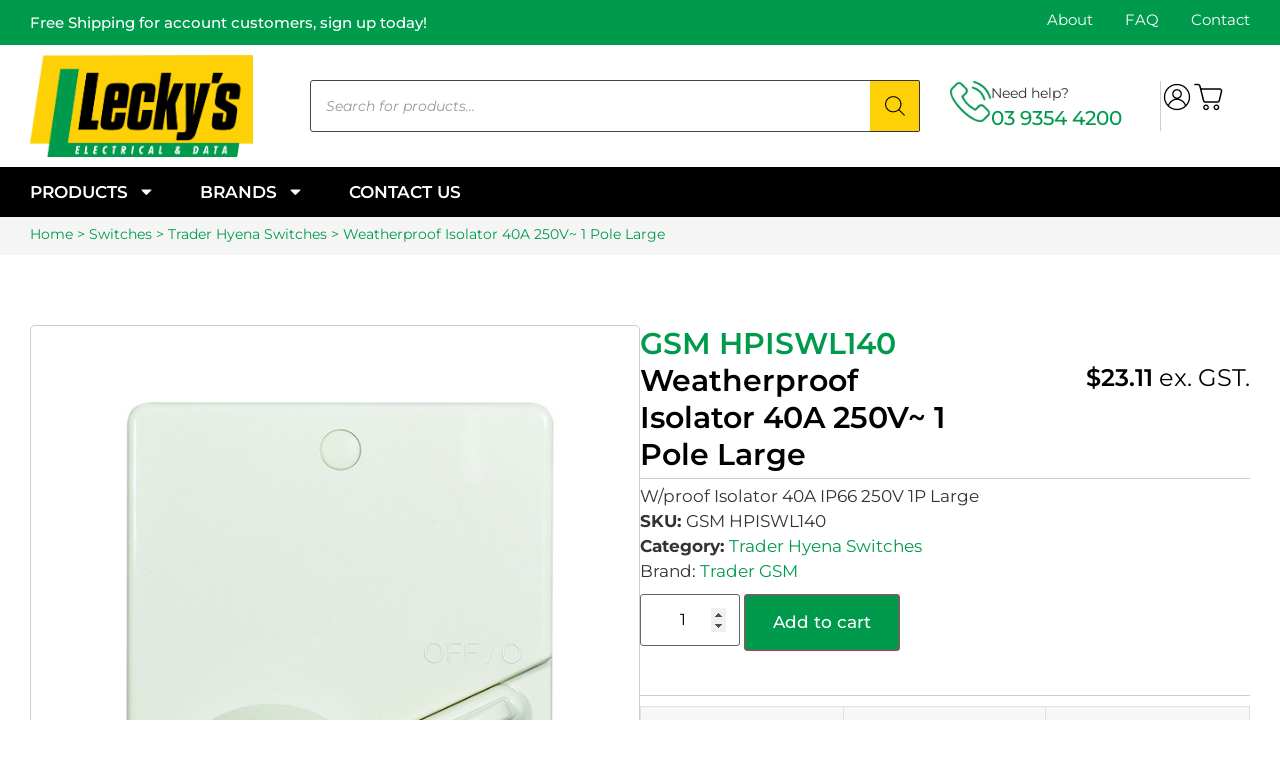

--- FILE ---
content_type: text/html; charset=UTF-8
request_url: https://leckys.com.au/product/weatherproof-isolator-40a-250v-1-pole-large/
body_size: 35208
content:
<!doctype html>
<html lang="en-AU">
<head>
	<meta charset="UTF-8">
	<meta name="viewport" content="width=device-width, initial-scale=1">
	<link rel="profile" href="https://gmpg.org/xfn/11">
	<meta name='robots' content='index, follow, max-image-preview:large, max-snippet:-1, max-video-preview:-1' />
<link rel="prefetch" href="https://leckys.com.au/wp-content/plugins/woo-min-max-quantity-step-control-single/assets/js/custom.js">
<link rel="prefetch" href="https://leckys.com.au/wp-content/plugins/woo-min-max-quantity-step-control-single/assets/css/wcmmq-front.css">

	<!-- This site is optimized with the Yoast SEO plugin v26.4 - https://yoast.com/wordpress/plugins/seo/ -->
	<title>WEATHERPROOF ISOLATOR 40A 250V~ 1 POLE LARGE - Lecky&#039;s Electrical &amp; Data</title>
	<link rel="canonical" href="https://leckys.com.au/product/weatherproof-isolator-40a-250v-1-pole-large/" />
	<meta property="og:locale" content="en_US" />
	<meta property="og:type" content="article" />
	<meta property="og:title" content="WEATHERPROOF ISOLATOR 40A 250V~ 1 POLE LARGE - Lecky&#039;s Electrical &amp; Data" />
	<meta property="og:description" content="W/proof Isolator 40A IP66 250V 1P Large" />
	<meta property="og:url" content="https://leckys.com.au/product/weatherproof-isolator-40a-250v-1-pole-large/" />
	<meta property="og:site_name" content="Lecky&#039;s Electrical &amp; Data" />
	<meta property="article:modified_time" content="2026-01-21T03:15:30+00:00" />
	<meta property="og:image" content="https://leckys.com.au/wp-content/uploads/2025/11/11995fbacb840100cfa303984f8a00250c474aa6-large.png" />
	<meta property="og:image:width" content="604" />
	<meta property="og:image:height" content="1024" />
	<meta property="og:image:type" content="image/png" />
	<meta name="twitter:card" content="summary_large_image" />
	<script type="application/ld+json" class="yoast-schema-graph">{"@context":"https://schema.org","@graph":[{"@type":"WebPage","@id":"https://leckys.com.au/product/weatherproof-isolator-40a-250v-1-pole-large/","url":"https://leckys.com.au/product/weatherproof-isolator-40a-250v-1-pole-large/","name":"WEATHERPROOF ISOLATOR 40A 250V~ 1 POLE LARGE - Lecky&#039;s Electrical &amp; Data","isPartOf":{"@id":"https://leckys.com.au/#website"},"primaryImageOfPage":{"@id":"https://leckys.com.au/product/weatherproof-isolator-40a-250v-1-pole-large/#primaryimage"},"image":{"@id":"https://leckys.com.au/product/weatherproof-isolator-40a-250v-1-pole-large/#primaryimage"},"thumbnailUrl":"https://leckys.com.au/wp-content/uploads/2025/11/11995fbacb840100cfa303984f8a00250c474aa6-large.png","datePublished":"2021-06-07T12:45:35+00:00","dateModified":"2026-01-21T03:15:30+00:00","breadcrumb":{"@id":"https://leckys.com.au/product/weatherproof-isolator-40a-250v-1-pole-large/#breadcrumb"},"inLanguage":"en-AU","potentialAction":[{"@type":"ReadAction","target":["https://leckys.com.au/product/weatherproof-isolator-40a-250v-1-pole-large/"]}]},{"@type":"ImageObject","inLanguage":"en-AU","@id":"https://leckys.com.au/product/weatherproof-isolator-40a-250v-1-pole-large/#primaryimage","url":"https://leckys.com.au/wp-content/uploads/2025/11/11995fbacb840100cfa303984f8a00250c474aa6-large.png","contentUrl":"https://leckys.com.au/wp-content/uploads/2025/11/11995fbacb840100cfa303984f8a00250c474aa6-large.png","width":604,"height":1024},{"@type":"BreadcrumbList","@id":"https://leckys.com.au/product/weatherproof-isolator-40a-250v-1-pole-large/#breadcrumb","itemListElement":[{"@type":"ListItem","position":1,"name":"Home","item":"https://leckys.com.au/"},{"@type":"ListItem","position":2,"name":"Shop","item":"https://leckys.com.au/shop/"},{"@type":"ListItem","position":3,"name":"Weatherproof Isolator 40A 250V~ 1 Pole Large"}]},{"@type":"WebSite","@id":"https://leckys.com.au/#website","url":"https://leckys.com.au/","name":"Lecky&#039;s Electrical &amp; Data","description":"","publisher":{"@id":"https://leckys.com.au/#organization"},"potentialAction":[{"@type":"SearchAction","target":{"@type":"EntryPoint","urlTemplate":"https://leckys.com.au/?s={search_term_string}"},"query-input":{"@type":"PropertyValueSpecification","valueRequired":true,"valueName":"search_term_string"}}],"inLanguage":"en-AU"},{"@type":"Organization","@id":"https://leckys.com.au/#organization","name":"Lecky&#039;s Electrical &amp; Data","url":"https://leckys.com.au/","logo":{"@type":"ImageObject","inLanguage":"en-AU","@id":"https://leckys.com.au/#/schema/logo/image/","url":"https://leckys.com.au/wp-content/uploads/2022/07/cropped-LECKYS_LOGO-1000pxW.png","contentUrl":"https://leckys.com.au/wp-content/uploads/2022/07/cropped-LECKYS_LOGO-1000pxW.png","width":1001,"height":457,"caption":"Lecky&#039;s Electrical &amp; Data"},"image":{"@id":"https://leckys.com.au/#/schema/logo/image/"}}]}</script>
	<!-- / Yoast SEO plugin. -->


<link rel="alternate" type="application/rss+xml" title="Lecky&#039;s Electrical &amp; Data &raquo; Feed" href="https://leckys.com.au/feed/" />
<link rel="alternate" type="application/rss+xml" title="Lecky&#039;s Electrical &amp; Data &raquo; Comments Feed" href="https://leckys.com.au/comments/feed/" />
<link rel="alternate" title="oEmbed (JSON)" type="application/json+oembed" href="https://leckys.com.au/wp-json/oembed/1.0/embed?url=https%3A%2F%2Fleckys.com.au%2Fproduct%2Fweatherproof-isolator-40a-250v-1-pole-large%2F" />
<link rel="alternate" title="oEmbed (XML)" type="text/xml+oembed" href="https://leckys.com.au/wp-json/oembed/1.0/embed?url=https%3A%2F%2Fleckys.com.au%2Fproduct%2Fweatherproof-isolator-40a-250v-1-pole-large%2F&#038;format=xml" />
<style id='wp-img-auto-sizes-contain-inline-css'>
img:is([sizes=auto i],[sizes^="auto," i]){contain-intrinsic-size:3000px 1500px}
/*# sourceURL=wp-img-auto-sizes-contain-inline-css */
</style>
<style id='wp-emoji-styles-inline-css'>

	img.wp-smiley, img.emoji {
		display: inline !important;
		border: none !important;
		box-shadow: none !important;
		height: 1em !important;
		width: 1em !important;
		margin: 0 0.07em !important;
		vertical-align: -0.1em !important;
		background: none !important;
		padding: 0 !important;
	}
/*# sourceURL=wp-emoji-styles-inline-css */
</style>
<link rel='stylesheet' id='wp-block-library-css' href='https://leckys.com.au/wp-includes/css/dist/block-library/style.min.css?ver=6.9' media='all' />
<link rel='stylesheet' id='wc-blocks-style-css' href='https://leckys.com.au/wp-content/plugins/woocommerce/assets/client/blocks/wc-blocks.css?ver=wc-10.3.7' media='all' />
<style id='global-styles-inline-css'>
:root{--wp--preset--aspect-ratio--square: 1;--wp--preset--aspect-ratio--4-3: 4/3;--wp--preset--aspect-ratio--3-4: 3/4;--wp--preset--aspect-ratio--3-2: 3/2;--wp--preset--aspect-ratio--2-3: 2/3;--wp--preset--aspect-ratio--16-9: 16/9;--wp--preset--aspect-ratio--9-16: 9/16;--wp--preset--color--black: #000000;--wp--preset--color--cyan-bluish-gray: #abb8c3;--wp--preset--color--white: #ffffff;--wp--preset--color--pale-pink: #f78da7;--wp--preset--color--vivid-red: #cf2e2e;--wp--preset--color--luminous-vivid-orange: #ff6900;--wp--preset--color--luminous-vivid-amber: #fcb900;--wp--preset--color--light-green-cyan: #7bdcb5;--wp--preset--color--vivid-green-cyan: #00d084;--wp--preset--color--pale-cyan-blue: #8ed1fc;--wp--preset--color--vivid-cyan-blue: #0693e3;--wp--preset--color--vivid-purple: #9b51e0;--wp--preset--gradient--vivid-cyan-blue-to-vivid-purple: linear-gradient(135deg,rgb(6,147,227) 0%,rgb(155,81,224) 100%);--wp--preset--gradient--light-green-cyan-to-vivid-green-cyan: linear-gradient(135deg,rgb(122,220,180) 0%,rgb(0,208,130) 100%);--wp--preset--gradient--luminous-vivid-amber-to-luminous-vivid-orange: linear-gradient(135deg,rgb(252,185,0) 0%,rgb(255,105,0) 100%);--wp--preset--gradient--luminous-vivid-orange-to-vivid-red: linear-gradient(135deg,rgb(255,105,0) 0%,rgb(207,46,46) 100%);--wp--preset--gradient--very-light-gray-to-cyan-bluish-gray: linear-gradient(135deg,rgb(238,238,238) 0%,rgb(169,184,195) 100%);--wp--preset--gradient--cool-to-warm-spectrum: linear-gradient(135deg,rgb(74,234,220) 0%,rgb(151,120,209) 20%,rgb(207,42,186) 40%,rgb(238,44,130) 60%,rgb(251,105,98) 80%,rgb(254,248,76) 100%);--wp--preset--gradient--blush-light-purple: linear-gradient(135deg,rgb(255,206,236) 0%,rgb(152,150,240) 100%);--wp--preset--gradient--blush-bordeaux: linear-gradient(135deg,rgb(254,205,165) 0%,rgb(254,45,45) 50%,rgb(107,0,62) 100%);--wp--preset--gradient--luminous-dusk: linear-gradient(135deg,rgb(255,203,112) 0%,rgb(199,81,192) 50%,rgb(65,88,208) 100%);--wp--preset--gradient--pale-ocean: linear-gradient(135deg,rgb(255,245,203) 0%,rgb(182,227,212) 50%,rgb(51,167,181) 100%);--wp--preset--gradient--electric-grass: linear-gradient(135deg,rgb(202,248,128) 0%,rgb(113,206,126) 100%);--wp--preset--gradient--midnight: linear-gradient(135deg,rgb(2,3,129) 0%,rgb(40,116,252) 100%);--wp--preset--font-size--small: 13px;--wp--preset--font-size--medium: 20px;--wp--preset--font-size--large: 36px;--wp--preset--font-size--x-large: 42px;--wp--preset--spacing--20: 0.44rem;--wp--preset--spacing--30: 0.67rem;--wp--preset--spacing--40: 1rem;--wp--preset--spacing--50: 1.5rem;--wp--preset--spacing--60: 2.25rem;--wp--preset--spacing--70: 3.38rem;--wp--preset--spacing--80: 5.06rem;--wp--preset--shadow--natural: 6px 6px 9px rgba(0, 0, 0, 0.2);--wp--preset--shadow--deep: 12px 12px 50px rgba(0, 0, 0, 0.4);--wp--preset--shadow--sharp: 6px 6px 0px rgba(0, 0, 0, 0.2);--wp--preset--shadow--outlined: 6px 6px 0px -3px rgb(255, 255, 255), 6px 6px rgb(0, 0, 0);--wp--preset--shadow--crisp: 6px 6px 0px rgb(0, 0, 0);}:root { --wp--style--global--content-size: 800px;--wp--style--global--wide-size: 1200px; }:where(body) { margin: 0; }.wp-site-blocks > .alignleft { float: left; margin-right: 2em; }.wp-site-blocks > .alignright { float: right; margin-left: 2em; }.wp-site-blocks > .aligncenter { justify-content: center; margin-left: auto; margin-right: auto; }:where(.wp-site-blocks) > * { margin-block-start: 24px; margin-block-end: 0; }:where(.wp-site-blocks) > :first-child { margin-block-start: 0; }:where(.wp-site-blocks) > :last-child { margin-block-end: 0; }:root { --wp--style--block-gap: 24px; }:root :where(.is-layout-flow) > :first-child{margin-block-start: 0;}:root :where(.is-layout-flow) > :last-child{margin-block-end: 0;}:root :where(.is-layout-flow) > *{margin-block-start: 24px;margin-block-end: 0;}:root :where(.is-layout-constrained) > :first-child{margin-block-start: 0;}:root :where(.is-layout-constrained) > :last-child{margin-block-end: 0;}:root :where(.is-layout-constrained) > *{margin-block-start: 24px;margin-block-end: 0;}:root :where(.is-layout-flex){gap: 24px;}:root :where(.is-layout-grid){gap: 24px;}.is-layout-flow > .alignleft{float: left;margin-inline-start: 0;margin-inline-end: 2em;}.is-layout-flow > .alignright{float: right;margin-inline-start: 2em;margin-inline-end: 0;}.is-layout-flow > .aligncenter{margin-left: auto !important;margin-right: auto !important;}.is-layout-constrained > .alignleft{float: left;margin-inline-start: 0;margin-inline-end: 2em;}.is-layout-constrained > .alignright{float: right;margin-inline-start: 2em;margin-inline-end: 0;}.is-layout-constrained > .aligncenter{margin-left: auto !important;margin-right: auto !important;}.is-layout-constrained > :where(:not(.alignleft):not(.alignright):not(.alignfull)){max-width: var(--wp--style--global--content-size);margin-left: auto !important;margin-right: auto !important;}.is-layout-constrained > .alignwide{max-width: var(--wp--style--global--wide-size);}body .is-layout-flex{display: flex;}.is-layout-flex{flex-wrap: wrap;align-items: center;}.is-layout-flex > :is(*, div){margin: 0;}body .is-layout-grid{display: grid;}.is-layout-grid > :is(*, div){margin: 0;}body{padding-top: 0px;padding-right: 0px;padding-bottom: 0px;padding-left: 0px;}a:where(:not(.wp-element-button)){text-decoration: underline;}:root :where(.wp-element-button, .wp-block-button__link){background-color: #32373c;border-width: 0;color: #fff;font-family: inherit;font-size: inherit;font-style: inherit;font-weight: inherit;letter-spacing: inherit;line-height: inherit;padding-top: calc(0.667em + 2px);padding-right: calc(1.333em + 2px);padding-bottom: calc(0.667em + 2px);padding-left: calc(1.333em + 2px);text-decoration: none;text-transform: inherit;}.has-black-color{color: var(--wp--preset--color--black) !important;}.has-cyan-bluish-gray-color{color: var(--wp--preset--color--cyan-bluish-gray) !important;}.has-white-color{color: var(--wp--preset--color--white) !important;}.has-pale-pink-color{color: var(--wp--preset--color--pale-pink) !important;}.has-vivid-red-color{color: var(--wp--preset--color--vivid-red) !important;}.has-luminous-vivid-orange-color{color: var(--wp--preset--color--luminous-vivid-orange) !important;}.has-luminous-vivid-amber-color{color: var(--wp--preset--color--luminous-vivid-amber) !important;}.has-light-green-cyan-color{color: var(--wp--preset--color--light-green-cyan) !important;}.has-vivid-green-cyan-color{color: var(--wp--preset--color--vivid-green-cyan) !important;}.has-pale-cyan-blue-color{color: var(--wp--preset--color--pale-cyan-blue) !important;}.has-vivid-cyan-blue-color{color: var(--wp--preset--color--vivid-cyan-blue) !important;}.has-vivid-purple-color{color: var(--wp--preset--color--vivid-purple) !important;}.has-black-background-color{background-color: var(--wp--preset--color--black) !important;}.has-cyan-bluish-gray-background-color{background-color: var(--wp--preset--color--cyan-bluish-gray) !important;}.has-white-background-color{background-color: var(--wp--preset--color--white) !important;}.has-pale-pink-background-color{background-color: var(--wp--preset--color--pale-pink) !important;}.has-vivid-red-background-color{background-color: var(--wp--preset--color--vivid-red) !important;}.has-luminous-vivid-orange-background-color{background-color: var(--wp--preset--color--luminous-vivid-orange) !important;}.has-luminous-vivid-amber-background-color{background-color: var(--wp--preset--color--luminous-vivid-amber) !important;}.has-light-green-cyan-background-color{background-color: var(--wp--preset--color--light-green-cyan) !important;}.has-vivid-green-cyan-background-color{background-color: var(--wp--preset--color--vivid-green-cyan) !important;}.has-pale-cyan-blue-background-color{background-color: var(--wp--preset--color--pale-cyan-blue) !important;}.has-vivid-cyan-blue-background-color{background-color: var(--wp--preset--color--vivid-cyan-blue) !important;}.has-vivid-purple-background-color{background-color: var(--wp--preset--color--vivid-purple) !important;}.has-black-border-color{border-color: var(--wp--preset--color--black) !important;}.has-cyan-bluish-gray-border-color{border-color: var(--wp--preset--color--cyan-bluish-gray) !important;}.has-white-border-color{border-color: var(--wp--preset--color--white) !important;}.has-pale-pink-border-color{border-color: var(--wp--preset--color--pale-pink) !important;}.has-vivid-red-border-color{border-color: var(--wp--preset--color--vivid-red) !important;}.has-luminous-vivid-orange-border-color{border-color: var(--wp--preset--color--luminous-vivid-orange) !important;}.has-luminous-vivid-amber-border-color{border-color: var(--wp--preset--color--luminous-vivid-amber) !important;}.has-light-green-cyan-border-color{border-color: var(--wp--preset--color--light-green-cyan) !important;}.has-vivid-green-cyan-border-color{border-color: var(--wp--preset--color--vivid-green-cyan) !important;}.has-pale-cyan-blue-border-color{border-color: var(--wp--preset--color--pale-cyan-blue) !important;}.has-vivid-cyan-blue-border-color{border-color: var(--wp--preset--color--vivid-cyan-blue) !important;}.has-vivid-purple-border-color{border-color: var(--wp--preset--color--vivid-purple) !important;}.has-vivid-cyan-blue-to-vivid-purple-gradient-background{background: var(--wp--preset--gradient--vivid-cyan-blue-to-vivid-purple) !important;}.has-light-green-cyan-to-vivid-green-cyan-gradient-background{background: var(--wp--preset--gradient--light-green-cyan-to-vivid-green-cyan) !important;}.has-luminous-vivid-amber-to-luminous-vivid-orange-gradient-background{background: var(--wp--preset--gradient--luminous-vivid-amber-to-luminous-vivid-orange) !important;}.has-luminous-vivid-orange-to-vivid-red-gradient-background{background: var(--wp--preset--gradient--luminous-vivid-orange-to-vivid-red) !important;}.has-very-light-gray-to-cyan-bluish-gray-gradient-background{background: var(--wp--preset--gradient--very-light-gray-to-cyan-bluish-gray) !important;}.has-cool-to-warm-spectrum-gradient-background{background: var(--wp--preset--gradient--cool-to-warm-spectrum) !important;}.has-blush-light-purple-gradient-background{background: var(--wp--preset--gradient--blush-light-purple) !important;}.has-blush-bordeaux-gradient-background{background: var(--wp--preset--gradient--blush-bordeaux) !important;}.has-luminous-dusk-gradient-background{background: var(--wp--preset--gradient--luminous-dusk) !important;}.has-pale-ocean-gradient-background{background: var(--wp--preset--gradient--pale-ocean) !important;}.has-electric-grass-gradient-background{background: var(--wp--preset--gradient--electric-grass) !important;}.has-midnight-gradient-background{background: var(--wp--preset--gradient--midnight) !important;}.has-small-font-size{font-size: var(--wp--preset--font-size--small) !important;}.has-medium-font-size{font-size: var(--wp--preset--font-size--medium) !important;}.has-large-font-size{font-size: var(--wp--preset--font-size--large) !important;}.has-x-large-font-size{font-size: var(--wp--preset--font-size--x-large) !important;}
/*# sourceURL=global-styles-inline-css */
</style>

<link rel='stylesheet' id='photoswipe-css' href='https://leckys.com.au/wp-content/plugins/woocommerce/assets/css/photoswipe/photoswipe.min.css?ver=10.3.7' media='all' />
<link rel='stylesheet' id='photoswipe-default-skin-css' href='https://leckys.com.au/wp-content/plugins/woocommerce/assets/css/photoswipe/default-skin/default-skin.min.css?ver=10.3.7' media='all' />
<link rel='stylesheet' id='woocommerce-layout-css' href='https://leckys.com.au/wp-content/plugins/woocommerce/assets/css/woocommerce-layout.css?ver=10.3.7' media='all' />
<link rel='stylesheet' id='woocommerce-smallscreen-css' href='https://leckys.com.au/wp-content/plugins/woocommerce/assets/css/woocommerce-smallscreen.css?ver=10.3.7' media='only screen and (max-width: 768px)' />
<link rel='stylesheet' id='woocommerce-general-css' href='https://leckys.com.au/wp-content/plugins/woocommerce/assets/css/woocommerce.css?ver=10.3.7' media='all' />
<style id='woocommerce-inline-inline-css'>
.woocommerce form .form-row .required { visibility: visible; }
/*# sourceURL=woocommerce-inline-inline-css */
</style>
<link rel='stylesheet' id='brands-styles-css' href='https://leckys.com.au/wp-content/plugins/woocommerce/assets/css/brands.css?ver=10.3.7' media='all' />
<link rel='stylesheet' id='dgwt-wcas-style-css' href='https://leckys.com.au/wp-content/plugins/ajax-search-for-woocommerce/assets/css/style.min.css?ver=1.32.0' media='all' />
<link rel='stylesheet' id='WCPAY_EXPRESS_CHECKOUT_ECE-css' href='https://leckys.com.au/wp-content/plugins/woocommerce-payments/dist/express-checkout.css?ver=10.2.0' media='all' />
<link rel='stylesheet' id='hello-elementor-css' href='https://leckys.com.au/wp-content/themes/hello-elementor/assets/css/reset.css?ver=3.4.5' media='all' />
<link rel='stylesheet' id='hello-elementor-theme-style-css' href='https://leckys.com.au/wp-content/themes/hello-elementor/assets/css/theme.css?ver=3.4.5' media='all' />
<link rel='stylesheet' id='hello-elementor-header-footer-css' href='https://leckys.com.au/wp-content/themes/hello-elementor/assets/css/header-footer.css?ver=3.4.5' media='all' />
<link rel='stylesheet' id='chld_thm_cfg_child-css' href='https://leckys.com.au/wp-content/themes/hello-elementor-child/style.css?ver=6.9' media='all' />
<link rel='stylesheet' id='elementor-frontend-css' href='https://leckys.com.au/wp-content/plugins/elementor/assets/css/frontend.min.css?ver=3.33.2' media='all' />
<link rel='stylesheet' id='elementor-post-35486-css' href='https://leckys.com.au/wp-content/uploads/elementor/css/post-35486.css?ver=1769028314' media='all' />
<link rel='stylesheet' id='widget-nav-menu-css' href='https://leckys.com.au/wp-content/plugins/elementor-pro/assets/css/widget-nav-menu.min.css?ver=3.33.1' media='all' />
<link rel='stylesheet' id='widget-image-css' href='https://leckys.com.au/wp-content/plugins/elementor/assets/css/widget-image.min.css?ver=3.33.2' media='all' />
<link rel='stylesheet' id='widget-woocommerce-menu-cart-css' href='https://leckys.com.au/wp-content/plugins/elementor-pro/assets/css/widget-woocommerce-menu-cart.min.css?ver=3.33.1' media='all' />
<link rel='stylesheet' id='e-sticky-css' href='https://leckys.com.au/wp-content/plugins/elementor-pro/assets/css/modules/sticky.min.css?ver=3.33.1' media='all' />
<link rel='stylesheet' id='widget-heading-css' href='https://leckys.com.au/wp-content/plugins/elementor/assets/css/widget-heading.min.css?ver=3.33.2' media='all' />
<link rel='stylesheet' id='widget-divider-css' href='https://leckys.com.au/wp-content/plugins/elementor/assets/css/widget-divider.min.css?ver=3.33.2' media='all' />
<link rel='stylesheet' id='widget-nested-accordion-css' href='https://leckys.com.au/wp-content/plugins/elementor/assets/css/widget-nested-accordion.min.css?ver=3.33.2' media='all' />
<link rel='stylesheet' id='widget-woocommerce-product-meta-css' href='https://leckys.com.au/wp-content/plugins/elementor-pro/assets/css/widget-woocommerce-product-meta.min.css?ver=3.33.1' media='all' />
<link rel='stylesheet' id='widget-woocommerce-product-price-css' href='https://leckys.com.au/wp-content/plugins/elementor-pro/assets/css/widget-woocommerce-product-price.min.css?ver=3.33.1' media='all' />
<link rel='stylesheet' id='widget-woocommerce-product-add-to-cart-css' href='https://leckys.com.au/wp-content/plugins/elementor-pro/assets/css/widget-woocommerce-product-add-to-cart.min.css?ver=3.33.1' media='all' />
<link rel='stylesheet' id='widget-woocommerce-product-additional-information-css' href='https://leckys.com.au/wp-content/plugins/elementor-pro/assets/css/widget-woocommerce-product-additional-information.min.css?ver=3.33.1' media='all' />
<link rel='stylesheet' id='widget-nested-tabs-css' href='https://leckys.com.au/wp-content/plugins/elementor/assets/css/widget-nested-tabs.min.css?ver=3.33.2' media='all' />
<link rel='stylesheet' id='widget-loop-common-css' href='https://leckys.com.au/wp-content/plugins/elementor-pro/assets/css/widget-loop-common.min.css?ver=3.33.1' media='all' />
<link rel='stylesheet' id='widget-loop-grid-css' href='https://leckys.com.au/wp-content/plugins/elementor-pro/assets/css/widget-loop-grid.min.css?ver=3.33.1' media='all' />
<link rel='stylesheet' id='elementor-post-35489-css' href='https://leckys.com.au/wp-content/uploads/elementor/css/post-35489.css?ver=1769028314' media='all' />
<link rel='stylesheet' id='elementor-post-35663-css' href='https://leckys.com.au/wp-content/uploads/elementor/css/post-35663.css?ver=1769028314' media='all' />
<link rel='stylesheet' id='elementor-post-35919-css' href='https://leckys.com.au/wp-content/uploads/elementor/css/post-35919.css?ver=1769028386' media='all' />
<link rel='stylesheet' id='wcmmq-front-style-css' href='https://leckys.com.au/wp-content/plugins/woo-min-max-quantity-step-control-single/assets/css/wcmmq-front.css?ver=7.0.3.2.1764563174' media='all' />
<style id='joy-oos-inline-inline-css'>
.elementor .elementor-loop-item .e-loop-add-to-cart-form .out-of-stock-msg.button{
  display:flex !important;
  justify-content:center !important;
  align-items:center !important;
  background:#eee !important;
  padding:5px !important;
  border-radius:5px !important;
  font-weight:600 !important;
  color:#555 !important;
  width:100% !important;
  pointer-events:none !important;
}

.elementor .elementor-loop-item .e-loop-add-to-cart-form.oos .e-atc-qty-button-holder{
  display:block !important;  /* jangan flex space-between */
  gap:0 !important;
}

.elementor .elementor-loop-item .e-loop-add-to-cart-form.oos .e-atc-qty-button-holder .quantity{
  display:none !important;
}
/*# sourceURL=joy-oos-inline-inline-css */
</style>
<link rel='stylesheet' id='elementor-gf-local-montserrat-css' href='https://leckys.com.au/wp-content/uploads/elementor/google-fonts/css/montserrat.css?ver=1764568430' media='all' />
<script src="https://leckys.com.au/wp-includes/js/jquery/jquery.min.js?ver=3.7.1" id="jquery-core-js"></script>
<script src="https://leckys.com.au/wp-includes/js/jquery/jquery-migrate.min.js?ver=3.4.1" id="jquery-migrate-js"></script>
<script src="https://leckys.com.au/wp-content/plugins/woocommerce/assets/js/jquery-blockui/jquery.blockUI.min.js?ver=2.7.0-wc.10.3.7" id="wc-jquery-blockui-js" defer data-wp-strategy="defer"></script>
<script id="wc-add-to-cart-js-extra">
var wc_add_to_cart_params = {"ajax_url":"/wp-admin/admin-ajax.php","wc_ajax_url":"/?wc-ajax=%%endpoint%%","i18n_view_cart":"View cart","cart_url":"https://leckys.com.au/cart/","is_cart":"","cart_redirect_after_add":"no"};
//# sourceURL=wc-add-to-cart-js-extra
</script>
<script src="https://leckys.com.au/wp-content/plugins/woocommerce/assets/js/frontend/add-to-cart.min.js?ver=10.3.7" id="wc-add-to-cart-js" defer data-wp-strategy="defer"></script>
<script src="https://leckys.com.au/wp-content/plugins/woocommerce/assets/js/zoom/jquery.zoom.min.js?ver=1.7.21-wc.10.3.7" id="wc-zoom-js" defer data-wp-strategy="defer"></script>
<script src="https://leckys.com.au/wp-content/plugins/woocommerce/assets/js/flexslider/jquery.flexslider.min.js?ver=2.7.2-wc.10.3.7" id="wc-flexslider-js" defer data-wp-strategy="defer"></script>
<script src="https://leckys.com.au/wp-content/plugins/woocommerce/assets/js/photoswipe/photoswipe.min.js?ver=4.1.1-wc.10.3.7" id="wc-photoswipe-js" defer data-wp-strategy="defer"></script>
<script src="https://leckys.com.au/wp-content/plugins/woocommerce/assets/js/photoswipe/photoswipe-ui-default.min.js?ver=4.1.1-wc.10.3.7" id="wc-photoswipe-ui-default-js" defer data-wp-strategy="defer"></script>
<script id="wc-single-product-js-extra">
var wc_single_product_params = {"i18n_required_rating_text":"Please select a rating","i18n_rating_options":["1 of 5 stars","2 of 5 stars","3 of 5 stars","4 of 5 stars","5 of 5 stars"],"i18n_product_gallery_trigger_text":"View full-screen image gallery","review_rating_required":"yes","flexslider":{"rtl":false,"animation":"slide","smoothHeight":true,"directionNav":false,"controlNav":"thumbnails","slideshow":false,"animationSpeed":500,"animationLoop":false,"allowOneSlide":false},"zoom_enabled":"1","zoom_options":[],"photoswipe_enabled":"1","photoswipe_options":{"shareEl":false,"closeOnScroll":false,"history":false,"hideAnimationDuration":0,"showAnimationDuration":0},"flexslider_enabled":"1"};
//# sourceURL=wc-single-product-js-extra
</script>
<script src="https://leckys.com.au/wp-content/plugins/woocommerce/assets/js/frontend/single-product.min.js?ver=10.3.7" id="wc-single-product-js" defer data-wp-strategy="defer"></script>
<script src="https://leckys.com.au/wp-content/plugins/woocommerce/assets/js/js-cookie/js.cookie.min.js?ver=2.1.4-wc.10.3.7" id="wc-js-cookie-js" defer data-wp-strategy="defer"></script>
<script id="woocommerce-js-extra">
var woocommerce_params = {"ajax_url":"/wp-admin/admin-ajax.php","wc_ajax_url":"/?wc-ajax=%%endpoint%%","i18n_password_show":"Show password","i18n_password_hide":"Hide password"};
//# sourceURL=woocommerce-js-extra
</script>
<script src="https://leckys.com.au/wp-content/plugins/woocommerce/assets/js/frontend/woocommerce.min.js?ver=10.3.7" id="woocommerce-js" defer data-wp-strategy="defer"></script>
<script id="WCPAY_ASSETS-js-extra">
var wcpayAssets = {"url":"https://leckys.com.au/wp-content/plugins/woocommerce-payments/dist/"};
//# sourceURL=WCPAY_ASSETS-js-extra
</script>
<link rel="https://api.w.org/" href="https://leckys.com.au/wp-json/" /><link rel="alternate" title="JSON" type="application/json" href="https://leckys.com.au/wp-json/wp/v2/product/4480" /><link rel="EditURI" type="application/rsd+xml" title="RSD" href="https://leckys.com.au/xmlrpc.php?rsd" />
<meta name="generator" content="WordPress 6.9" />
<meta name="generator" content="WooCommerce 10.3.7" />
<link rel='shortlink' href='https://leckys.com.au/?p=4480' />
<style type="text/css">
span.wcmmq_prefix {
    float: left;
    padding: 10px;
    margin: 0;
}
</style>
<meta name="ti-site-data" content="[base64]" />		<style>
			.dgwt-wcas-ico-magnifier,.dgwt-wcas-ico-magnifier-handler{max-width:20px}.dgwt-wcas-search-wrapp{max-width:600px}		</style>
			<noscript><style>.woocommerce-product-gallery{ opacity: 1 !important; }</style></noscript>
	<!-- slick.css -->
<link rel="preload" as="style"
      href="https://cdn.jsdelivr.net/npm/slick-carousel@1.8.1/slick/slick.css"
      onload="this.onload=null;this.rel='stylesheet'">
<noscript><link rel="stylesheet"
      href="https://cdn.jsdelivr.net/npm/slick-carousel@1.8.1/slick/slick.css"></noscript>

<!-- slick-theme.css -->
<link rel="preload" as="style"
      href="https://cdn.jsdelivr.net/npm/slick-carousel@1.8.1/slick/slick-theme.css"
      onload="this.onload=null;this.rel='stylesheet'">
<noscript><link rel="stylesheet"
      href="https://cdn.jsdelivr.net/npm/slick-carousel@1.8.1/slick/slick-theme.css"></noscript>
<link rel="stylesheet" href="https://cdn.jsdelivr.net/npm/choices.js/public/assets/styles/choices.min.css">
<script src="https://cdn.jsdelivr.net/npm/choices.js/public/assets/scripts/choices.min.js"></script>
<style type="text/css" id="filter-everything-inline-css">.wpc-orderby-select{width:100%}.wpc-filters-open-button-container{display:none}.wpc-debug-message{padding:16px;font-size:14px;border:1px dashed #ccc;margin-bottom:20px}.wpc-debug-title{visibility:hidden}.wpc-button-inner,.wpc-chip-content{display:flex;align-items:center}.wpc-icon-html-wrapper{position:relative;margin-right:10px;top:2px}.wpc-icon-html-wrapper span{display:block;height:1px;width:18px;border-radius:3px;background:#2c2d33;margin-bottom:4px;position:relative}span.wpc-icon-line-1:after,span.wpc-icon-line-2:after,span.wpc-icon-line-3:after{content:"";display:block;width:3px;height:3px;border:1px solid #2c2d33;background-color:#fff;position:absolute;top:-2px;box-sizing:content-box}span.wpc-icon-line-3:after{border-radius:50%;left:2px}span.wpc-icon-line-1:after{border-radius:50%;left:5px}span.wpc-icon-line-2:after{border-radius:50%;left:12px}body .wpc-filters-open-button-container a.wpc-filters-open-widget,body .wpc-filters-open-button-container a.wpc-open-close-filters-button{display:inline-block;text-align:left;border:1px solid #2c2d33;border-radius:2px;line-height:1.5;padding:7px 12px;background-color:transparent;color:#2c2d33;box-sizing:border-box;text-decoration:none!important;font-weight:400;transition:none;position:relative}@media screen and (max-width:768px){.wpc_show_bottom_widget .wpc-filters-open-button-container,.wpc_show_open_close_button .wpc-filters-open-button-container{display:block}.wpc_show_bottom_widget .wpc-filters-open-button-container{margin-top:1em;margin-bottom:1em}}</style>
			<style>
				.e-con.e-parent:nth-of-type(n+4):not(.e-lazyloaded):not(.e-no-lazyload),
				.e-con.e-parent:nth-of-type(n+4):not(.e-lazyloaded):not(.e-no-lazyload) * {
					background-image: none !important;
				}
				@media screen and (max-height: 1024px) {
					.e-con.e-parent:nth-of-type(n+3):not(.e-lazyloaded):not(.e-no-lazyload),
					.e-con.e-parent:nth-of-type(n+3):not(.e-lazyloaded):not(.e-no-lazyload) * {
						background-image: none !important;
					}
				}
				@media screen and (max-height: 640px) {
					.e-con.e-parent:nth-of-type(n+2):not(.e-lazyloaded):not(.e-no-lazyload),
					.e-con.e-parent:nth-of-type(n+2):not(.e-lazyloaded):not(.e-no-lazyload) * {
						background-image: none !important;
					}
				}
			</style>
			<style class="wpcode-css-snippet">.product .cart {
	justify-content: flex-start !important;
}

.single-product div.product p.stock {
	margin-bottom: 0 !important;
	padding-left: 10px;
	color: #000 !important;
}

.product-branch-location {
	border-top: 1px solid #e0e0e0;
    padding-top: 10px;
	margin-bottom: 20px;
/* 	display: none; */
}

.product-branch-location label {
	margin-right: 14px;
}

.product-branch-location #location {
	padding-left: 0 !important;
}

.product-branch-location #location li {
	margin-bottom: 0 !important;
	list-style: none;
}

.product-branch-location #location li span.unavailable {
	color: #ff0000;
}

.product-branch-location #location li span.available {
	color: #01a03a;
}</style><link rel="icon" href="https://leckys.com.au/wp-content/uploads/2021/03/cropped-leckys-electrical-logo-website-1-32x32.jpg" sizes="32x32" />
<link rel="icon" href="https://leckys.com.au/wp-content/uploads/2021/03/cropped-leckys-electrical-logo-website-1-192x192.jpg" sizes="192x192" />
<link rel="apple-touch-icon" href="https://leckys.com.au/wp-content/uploads/2021/03/cropped-leckys-electrical-logo-website-1-180x180.jpg" />
<meta name="msapplication-TileImage" content="https://leckys.com.au/wp-content/uploads/2021/03/cropped-leckys-electrical-logo-website-1-270x270.jpg" />
<link rel='stylesheet' id='wc-blocks-checkout-style-css' href='https://leckys.com.au/wp-content/plugins/woocommerce-payments/dist/blocks-checkout.css?ver=10.2.0' media='all' />
</head>
<body class="wp-singular product-template-default single single-product postid-4480 wp-custom-logo wp-embed-responsive wp-theme-hello-elementor wp-child-theme-hello-elementor-child theme-hello-elementor woocommerce woocommerce-page woocommerce-no-js hello-elementor-default elementor-default elementor-template-full-width elementor-kit-35486 elementor-page-35919">



		<header data-elementor-type="header" data-elementor-id="35489" class="elementor elementor-35489 elementor-location-header" data-elementor-post-type="elementor_library">
			<div class="elementor-element elementor-element-673f90b e-flex e-con-boxed e-con e-parent" data-id="673f90b" data-element_type="container" data-settings="{&quot;background_background&quot;:&quot;classic&quot;}">
					<div class="e-con-inner">
		<div class="elementor-element elementor-element-c54957d e-con-full e-flex e-con e-child" data-id="c54957d" data-element_type="container">
				<div class="elementor-element elementor-element-d075acd elementor-widget elementor-widget-text-editor" data-id="d075acd" data-element_type="widget" data-widget_type="text-editor.default">
									<p>Free Shipping for account customers, sign up today!</p>								</div>
				</div>
		<div class="elementor-element elementor-element-6b5552f e-con-full elementor-hidden-tablet elementor-hidden-mobile e-flex e-con e-child" data-id="6b5552f" data-element_type="container">
				<div class="elementor-element elementor-element-801ab26 elementor-nav-menu__align-end elementor-nav-menu--dropdown-none elementor-widget elementor-widget-nav-menu" data-id="801ab26" data-element_type="widget" data-settings="{&quot;layout&quot;:&quot;horizontal&quot;,&quot;submenu_icon&quot;:{&quot;value&quot;:&quot;&lt;svg aria-hidden=\&quot;true\&quot; class=\&quot;e-font-icon-svg e-fas-caret-down\&quot; viewBox=\&quot;0 0 320 512\&quot; xmlns=\&quot;http:\/\/www.w3.org\/2000\/svg\&quot;&gt;&lt;path d=\&quot;M31.3 192h257.3c17.8 0 26.7 21.5 14.1 34.1L174.1 354.8c-7.8 7.8-20.5 7.8-28.3 0L17.2 226.1C4.6 213.5 13.5 192 31.3 192z\&quot;&gt;&lt;\/path&gt;&lt;\/svg&gt;&quot;,&quot;library&quot;:&quot;fa-solid&quot;}}" data-widget_type="nav-menu.default">
								<nav aria-label="Menu" class="elementor-nav-menu--main elementor-nav-menu__container elementor-nav-menu--layout-horizontal e--pointer-none">
				<ul id="menu-1-801ab26" class="elementor-nav-menu"><li class="menu-item menu-item-type-post_type menu-item-object-page menu-item-35506"><a href="https://leckys.com.au/about/" class="elementor-item">About</a></li>
<li class="menu-item menu-item-type-post_type menu-item-object-page menu-item-35504"><a href="https://leckys.com.au/frequently-asked-questions/" class="elementor-item">FAQ</a></li>
<li class="menu-item menu-item-type-post_type menu-item-object-page menu-item-35505"><a href="https://leckys.com.au/contact-us/" class="elementor-item">Contact</a></li>
</ul>			</nav>
						<nav class="elementor-nav-menu--dropdown elementor-nav-menu__container" aria-hidden="true">
				<ul id="menu-2-801ab26" class="elementor-nav-menu"><li class="menu-item menu-item-type-post_type menu-item-object-page menu-item-35506"><a href="https://leckys.com.au/about/" class="elementor-item" tabindex="-1">About</a></li>
<li class="menu-item menu-item-type-post_type menu-item-object-page menu-item-35504"><a href="https://leckys.com.au/frequently-asked-questions/" class="elementor-item" tabindex="-1">FAQ</a></li>
<li class="menu-item menu-item-type-post_type menu-item-object-page menu-item-35505"><a href="https://leckys.com.au/contact-us/" class="elementor-item" tabindex="-1">Contact</a></li>
</ul>			</nav>
						</div>
				</div>
					</div>
				</div>
		<div class="elementor-element elementor-element-e3964c8 e-con-full e-flex e-con e-parent" data-id="e3964c8" data-element_type="container" data-settings="{&quot;background_background&quot;:&quot;classic&quot;,&quot;sticky&quot;:&quot;top&quot;,&quot;sticky_parent&quot;:&quot;yes&quot;,&quot;sticky_on&quot;:[&quot;desktop&quot;,&quot;tablet&quot;,&quot;mobile&quot;],&quot;sticky_offset&quot;:0,&quot;sticky_effects_offset&quot;:0,&quot;sticky_anchor_link_offset&quot;:0}">
		<div class="elementor-element elementor-element-5cf321e e-flex e-con-boxed e-con e-child" data-id="5cf321e" data-element_type="container">
					<div class="e-con-inner">
		<div class="elementor-element elementor-element-8928e64 e-con-full e-flex e-con e-child" data-id="8928e64" data-element_type="container">
				<div class="elementor-element elementor-element-27859e1 elementor-widget elementor-widget-theme-site-logo elementor-widget-image" data-id="27859e1" data-element_type="widget" data-widget_type="theme-site-logo.default">
											<a href="https://leckys.com.au">
			<img fetchpriority="high" width="1001" height="457" src="https://leckys.com.au/wp-content/uploads/2022/07/cropped-LECKYS_LOGO-1000pxW.png" class="attachment-full size-full wp-image-15099" alt="" srcset="https://leckys.com.au/wp-content/uploads/2022/07/cropped-LECKYS_LOGO-1000pxW.png 1001w, https://leckys.com.au/wp-content/uploads/2022/07/cropped-LECKYS_LOGO-1000pxW-300x137.png 300w, https://leckys.com.au/wp-content/uploads/2022/07/cropped-LECKYS_LOGO-1000pxW-768x351.png 768w, https://leckys.com.au/wp-content/uploads/2022/07/cropped-LECKYS_LOGO-1000pxW-24x11.png 24w, https://leckys.com.au/wp-content/uploads/2022/07/cropped-LECKYS_LOGO-1000pxW-36x16.png 36w, https://leckys.com.au/wp-content/uploads/2022/07/cropped-LECKYS_LOGO-1000pxW-48x22.png 48w, https://leckys.com.au/wp-content/uploads/2022/07/cropped-LECKYS_LOGO-1000pxW-600x274.png 600w, https://leckys.com.au/wp-content/uploads/2022/07/cropped-LECKYS_LOGO-1000pxW-64x29.png 64w, https://leckys.com.au/wp-content/uploads/2022/07/elementor/thumbs/cropped-LECKYS_LOGO-1000pxW-ps4h37wok0g7fwfygntq90dwsltew2v8vc7zedosqi.png 196w" sizes="(max-width: 1001px) 100vw, 1001px" />				</a>
											</div>
				</div>
		<div class="elementor-element elementor-element-e9877d2 e-con-full elementor-hidden-tablet elementor-hidden-mobile e-flex e-con e-child" data-id="e9877d2" data-element_type="container">
				<div class="elementor-element elementor-element-062c97c sBar elementor-widget elementor-widget-fibosearch" data-id="062c97c" data-element_type="widget" data-widget_type="fibosearch.default">
				<div class="elementor-widget-container">
					<div  class="dgwt-wcas-search-wrapp dgwt-wcas-has-submit woocommerce dgwt-wcas-style-solaris js-dgwt-wcas-layout-classic dgwt-wcas-layout-classic js-dgwt-wcas-mobile-overlay-enabled">
		<form class="dgwt-wcas-search-form" role="search" action="https://leckys.com.au/" method="get">
		<div class="dgwt-wcas-sf-wrapp">
						<label class="screen-reader-text"
				   for="dgwt-wcas-search-input-1">Products search</label>

			<input id="dgwt-wcas-search-input-1"
				   type="search"
				   class="dgwt-wcas-search-input"
				   name="s"
				   value=""
				   placeholder="Search for products..."
				   autocomplete="off"
							/>
			<div class="dgwt-wcas-preloader"></div>

			<div class="dgwt-wcas-voice-search"></div>

							<button type="submit"
						aria-label="Search"
						class="dgwt-wcas-search-submit">				<svg class="dgwt-wcas-ico-magnifier" xmlns="http://www.w3.org/2000/svg"
					 xmlns:xlink="http://www.w3.org/1999/xlink" x="0px" y="0px"
					 viewBox="0 0 51.539 51.361" xml:space="preserve">
		             <path 						 d="M51.539,49.356L37.247,35.065c3.273-3.74,5.272-8.623,5.272-13.983c0-11.742-9.518-21.26-21.26-21.26 S0,9.339,0,21.082s9.518,21.26,21.26,21.26c5.361,0,10.244-1.999,13.983-5.272l14.292,14.292L51.539,49.356z M2.835,21.082 c0-10.176,8.249-18.425,18.425-18.425s18.425,8.249,18.425,18.425S31.436,39.507,21.26,39.507S2.835,31.258,2.835,21.082z"/>
				</svg>
				</button>
			
			<input type="hidden" name="post_type" value="product"/>
			<input type="hidden" name="dgwt_wcas" value="1"/>

			
					</div>
	</form>
</div>
				</div>
				</div>
				</div>
		<div class="elementor-element elementor-element-c773058 e-con-full e-flex e-con e-child" data-id="c773058" data-element_type="container">
		<div class="elementor-element elementor-element-7c1c5bd e-con-full elementor-hidden-tablet elementor-hidden-mobile e-flex e-con e-child" data-id="7c1c5bd" data-element_type="container">
		<div class="elementor-element elementor-element-28f475b e-con-full e-flex e-con e-child" data-id="28f475b" data-element_type="container">
				<div class="elementor-element elementor-element-31273e5 elementor-widget elementor-widget-image" data-id="31273e5" data-element_type="widget" data-widget_type="image.default">
															<img width="51" height="51" src="https://leckys.com.au/wp-content/uploads/2025/08/Leckys_homepage_v2_03.png" class="attachment-large size-large wp-image-35513" alt="" srcset="https://leckys.com.au/wp-content/uploads/2025/08/Leckys_homepage_v2_03.png 51w, https://leckys.com.au/wp-content/uploads/2025/08/Leckys_homepage_v2_03-24x24.png 24w, https://leckys.com.au/wp-content/uploads/2025/08/Leckys_homepage_v2_03-36x36.png 36w, https://leckys.com.au/wp-content/uploads/2025/08/Leckys_homepage_v2_03-48x48.png 48w" sizes="(max-width: 51px) 100vw, 51px" />															</div>
				</div>
		<div class="elementor-element elementor-element-d1f6f17 e-con-full e-flex e-con e-child" data-id="d1f6f17" data-element_type="container">
				<div class="elementor-element elementor-element-6437386 elementor-widget elementor-widget-text-editor" data-id="6437386" data-element_type="widget" data-widget_type="text-editor.default">
									<p>Need help?</p>								</div>
				<div class="elementor-element elementor-element-b0288a4 elementor-widget elementor-widget-text-editor" data-id="b0288a4" data-element_type="widget" data-widget_type="text-editor.default">
									<p><a href="tel:0393544200">03 9354 4200</a></p>								</div>
				</div>
				</div>
		<div class="elementor-element elementor-element-9c82291 e-con-full e-flex e-con e-child" data-id="9c82291" data-element_type="container">
				<div class="elementor-element elementor-element-729a1d1 sBarMob elementor-hidden-desktop elementor-widget elementor-widget-fibosearch" data-id="729a1d1" data-element_type="widget" data-widget_type="fibosearch.default">
				<div class="elementor-widget-container">
					<div  class="dgwt-wcas-search-wrapp dgwt-wcas-has-submit woocommerce dgwt-wcas-style-solaris js-dgwt-wcas-layout-icon dgwt-wcas-layout-icon js-dgwt-wcas-mobile-overlay-enabled">
							<svg class="dgwt-wcas-loader-circular dgwt-wcas-icon-preloader" viewBox="25 25 50 50">
					<circle class="dgwt-wcas-loader-circular-path" cx="50" cy="50" r="20" fill="none"
						 stroke-miterlimit="10"/>
				</svg>
						<a href="#"  class="dgwt-wcas-search-icon js-dgwt-wcas-search-icon-handler" aria-label="Open search bar">				<svg class="dgwt-wcas-ico-magnifier-handler" xmlns="http://www.w3.org/2000/svg"
					 xmlns:xlink="http://www.w3.org/1999/xlink" x="0px" y="0px"
					 viewBox="0 0 51.539 51.361" xml:space="preserve">
		             <path 						 d="M51.539,49.356L37.247,35.065c3.273-3.74,5.272-8.623,5.272-13.983c0-11.742-9.518-21.26-21.26-21.26 S0,9.339,0,21.082s9.518,21.26,21.26,21.26c5.361,0,10.244-1.999,13.983-5.272l14.292,14.292L51.539,49.356z M2.835,21.082 c0-10.176,8.249-18.425,18.425-18.425s18.425,8.249,18.425,18.425S31.436,39.507,21.26,39.507S2.835,31.258,2.835,21.082z"/>
				</svg>
				</a>
		<div class="dgwt-wcas-search-icon-arrow"></div>
		<form class="dgwt-wcas-search-form" role="search" action="https://leckys.com.au/" method="get">
		<div class="dgwt-wcas-sf-wrapp">
						<label class="screen-reader-text"
				   for="dgwt-wcas-search-input-2">Products search</label>

			<input id="dgwt-wcas-search-input-2"
				   type="search"
				   class="dgwt-wcas-search-input"
				   name="s"
				   value=""
				   placeholder="Search for products..."
				   autocomplete="off"
							/>
			<div class="dgwt-wcas-preloader"></div>

			<div class="dgwt-wcas-voice-search"></div>

							<button type="submit"
						aria-label="Search"
						class="dgwt-wcas-search-submit">				<svg class="dgwt-wcas-ico-magnifier" xmlns="http://www.w3.org/2000/svg"
					 xmlns:xlink="http://www.w3.org/1999/xlink" x="0px" y="0px"
					 viewBox="0 0 51.539 51.361" xml:space="preserve">
		             <path 						 d="M51.539,49.356L37.247,35.065c3.273-3.74,5.272-8.623,5.272-13.983c0-11.742-9.518-21.26-21.26-21.26 S0,9.339,0,21.082s9.518,21.26,21.26,21.26c5.361,0,10.244-1.999,13.983-5.272l14.292,14.292L51.539,49.356z M2.835,21.082 c0-10.176,8.249-18.425,18.425-18.425s18.425,8.249,18.425,18.425S31.436,39.507,21.26,39.507S2.835,31.258,2.835,21.082z"/>
				</svg>
				</button>
			
			<input type="hidden" name="post_type" value="product"/>
			<input type="hidden" name="dgwt_wcas" value="1"/>

			
					</div>
	</form>
</div>
				</div>
				</div>
				<div class="elementor-element elementor-element-98a9cd9 elementor-view-default elementor-widget elementor-widget-icon" data-id="98a9cd9" data-element_type="widget" data-widget_type="icon.default">
							<div class="elementor-icon-wrapper">
			<a class="elementor-icon" href="/my-account/">
			<svg xmlns="http://www.w3.org/2000/svg" xmlns:xlink="http://www.w3.org/1999/xlink" id="Layer_1" x="0px" y="0px" viewBox="-76 -4 100 100" style="enable-background:new -76 -4 100 100;" xml:space="preserve"><path d="M-26,4.9c-22.7,0-41.1,18.5-41.1,41.1c0,22.7,18.4,41.1,41.1,41.1c22.7,0,41.1-18.4,41.1-41.1C15.1,23.3-3.3,4.9-26,4.9z  M-2.2,74.3C-8.8,79.9-17.3,83-26,83c-8.7,0-17.2-3.1-23.8-8.8l-0.8-0.7l0.3-1C-46.8,62.2-37,55.2-26,55.2c11,0,20.8,7,24.3,17.5 l0.3,1L-2.2,74.3z M-37.1,36.6c0-6.2,5-11.2,11.2-11.2c6.2,0,11.2,5,11.2,11.2c0,6.2-5,11.2-11.2,11.2 C-32.1,47.8-37.1,42.8-37.1,36.6z M1.9,70.4l-1-2.3c-3.6-7.7-10.3-13.4-18.4-15.8l-3.3-0.9l2.9-1.8c4.6-2.8,7.3-7.7,7.3-13 c0-8.4-6.9-15.3-15.3-15.3s-15.3,6.9-15.3,15.3c0,5.3,2.7,10.2,7.2,13l2.9,1.8l-3.3,0.9c-8.1,2.3-14.9,8.1-18.5,15.8l-1,2.2l-1.5-2 C-60.3,62-63,54.1-63,46c0-20.4,16.6-37,37-37s37,16.6,37,37c0,8.2-2.6,15.9-7.6,22.4L1.9,70.4z"></path></svg>			</a>
		</div>
						</div>
				<div class="elementor-element elementor-element-96fe1d1 elementor-menu-cart--empty-indicator-hide elementor-menu-cart--cart-type-mini-cart toggle-icon--custom elementor-menu-cart--items-indicator-bubble elementor-menu-cart--show-remove-button-yes elementor-widget elementor-widget-woocommerce-menu-cart" data-id="96fe1d1" data-element_type="widget" id="btnCart" data-settings="{&quot;cart_type&quot;:&quot;mini-cart&quot;,&quot;open_cart&quot;:&quot;mouseover&quot;,&quot;automatically_open_cart&quot;:&quot;no&quot;}" data-widget_type="woocommerce-menu-cart.default">
							<div class="elementor-menu-cart__wrapper">
							<div class="elementor-menu-cart__toggle_wrapper">
					<div class="elementor-menu-cart__container elementor-lightbox" aria-hidden="true">
						<div class="elementor-menu-cart__main" aria-hidden="true">
									<div class="elementor-menu-cart__close-button">
					</div>
									<div class="widget_shopping_cart_content">
															</div>
						</div>
					</div>
							<div class="elementor-menu-cart__toggle elementor-button-wrapper">
			<a id="elementor-menu-cart__toggle_button" href="#" class="elementor-menu-cart__toggle_button elementor-button elementor-size-sm" aria-expanded="false">
				<span class="elementor-button-text"><span class="woocommerce-Price-amount amount"><bdi><span class="woocommerce-Price-currencySymbol">&#36;</span>0.00</bdi></span></span>
				<span class="elementor-button-icon">
					<span class="elementor-button-icon-qty" data-counter="0">0</span>
					<svg xmlns="http://www.w3.org/2000/svg" xmlns:xlink="http://www.w3.org/1999/xlink" id="Layer_1" x="0px" y="0px" viewBox="-76 -4 100 100" style="enable-background:new -76 -4 100 100;" xml:space="preserve"><path d="M8.4,57.6c2.2-8.7,4.4-18.1,7-28.6c0.8-3.2-0.1-5.9-2.5-8.2c-1.6-1.5-3.7-2.2-6.3-2.2c0,0,0,0,0,0c-7.6,0-15.3,0-22.9,0 c-10.8,0-21.5,0-32.3,0c0,0,0,0,0,0c-1.2,0-1.8-0.5-2-1.6c-0.3-1.6-0.8-3.2-1.2-4.8l-0.2-0.6c-1.1-4-3.7-6.3-7.4-6.6 c-3-0.2-6.1-0.2-9.1-0.1l-1.6,0c-1.2,0-1.7,1-1.9,1.5C-72.2,7-72.4,8-71.5,8.7c0.5,0.4,1.3,0.7,2,0.7c2,0.1,4,0.1,5.9,0 c0.8,0,1.5,0,2.3,0c3,0,4,0.8,4.8,3.7l11.1,44.2c1.1,4.4,4.2,6.9,8.8,6.9c5,0,10,0,15.1,0h3l9.2,0c3.1,0,6.1,0,9.2,0 C4.2,64.2,7.4,61.8,8.4,57.6z M-18.4,59.6c-6.1,0-12.2,0-18.3,0c-2.2,0-3.5-1-4.1-3.1c-2.1-8.4-4.2-16.8-6.3-25.2l-1.6-6.6 c0-0.1,0-0.2-0.1-0.4l-0.2-1l55.6,0c1.6,0,2.8,0.5,3.5,1.4c0.7,0.9,0.9,2.2,0.5,3.7C8.5,37.8,6.2,47,3.9,56.3 c-0.5,2.2-1.9,3.3-4.1,3.3C-6.3,59.6-12.4,59.6-18.4,59.6z"></path><path d="M-35.2,69.4C-35.2,69.4-35.2,69.4-35.2,69.4c-4.9,0-8.9,4-8.9,8.8c0,5,4,9,8.9,9c0,0,0,0,0,0c2.3,0,4.6-0.9,6.3-2.6 c1.7-1.7,2.6-3.9,2.6-6.2c0-2.4-0.9-4.6-2.6-6.3C-30.6,70.3-32.8,69.4-35.2,69.4z M-35.2,83C-35.2,83-35.3,83-35.2,83 c-2.7,0-4.7-2.1-4.6-4.8c0-2.6,2.1-4.6,4.7-4.6c1.3,0,2.5,0.5,3.3,1.4c0.9,0.9,1.4,2.1,1.3,3.5C-30.6,80.9-32.7,83-35.2,83z"></path><path d="M-2.9,69.4C-2.9,69.4-2.9,69.4-2.9,69.4c-4.8,0-8.9,4-8.9,8.7c0,2.4,0.9,4.7,2.7,6.5c1.7,1.7,3.9,2.6,6.2,2.6c0,0,0,0,0,0 c4.8,0,8.9-4,8.9-8.8C5.9,73.5,1.9,69.4-2.9,69.4z M-3,83C-3,83-3,83-3,83c-2.6,0-4.7-2.1-4.7-4.8c0-1.2,0.5-2.4,1.4-3.3 c0.9-0.9,2.1-1.4,3.4-1.3c2.6,0.1,4.6,2.2,4.6,4.8C1.7,80.8-0.5,83-3,83z"></path></svg>					<span class="elementor-screen-only">Cart</span>
				</span>
			</a>
		</div>
						</div>
					</div> <!-- close elementor-menu-cart__wrapper -->
						</div>
				</div>
				</div>
					</div>
				</div>
		<div class="elementor-element elementor-element-504c127 e-con-full e-flex e-con e-child" data-id="504c127" data-element_type="container" id="menuBar" data-settings="{&quot;background_background&quot;:&quot;classic&quot;}">
		<div class="elementor-element elementor-element-272dff2 e-flex e-con-boxed e-con e-child" data-id="272dff2" data-element_type="container">
					<div class="e-con-inner">
				<div class="elementor-element elementor-element-097db62 elementor-nav-menu--stretch elementor-nav-menu--dropdown-tablet elementor-nav-menu__text-align-aside elementor-nav-menu--toggle elementor-nav-menu--burger elementor-widget elementor-widget-nav-menu" data-id="097db62" data-element_type="widget" data-settings="{&quot;full_width&quot;:&quot;stretch&quot;,&quot;layout&quot;:&quot;horizontal&quot;,&quot;submenu_icon&quot;:{&quot;value&quot;:&quot;&lt;svg aria-hidden=\&quot;true\&quot; class=\&quot;e-font-icon-svg e-fas-caret-down\&quot; viewBox=\&quot;0 0 320 512\&quot; xmlns=\&quot;http:\/\/www.w3.org\/2000\/svg\&quot;&gt;&lt;path d=\&quot;M31.3 192h257.3c17.8 0 26.7 21.5 14.1 34.1L174.1 354.8c-7.8 7.8-20.5 7.8-28.3 0L17.2 226.1C4.6 213.5 13.5 192 31.3 192z\&quot;&gt;&lt;\/path&gt;&lt;\/svg&gt;&quot;,&quot;library&quot;:&quot;fa-solid&quot;},&quot;toggle&quot;:&quot;burger&quot;}" data-widget_type="nav-menu.default">
								<nav aria-label="Menu" class="elementor-nav-menu--main elementor-nav-menu__container elementor-nav-menu--layout-horizontal e--pointer-underline e--animation-fade">
				<ul id="menu-1-097db62" class="elementor-nav-menu"><li class="menu-item menu-item-type-custom menu-item-object-custom menu-item-has-children menu-item-35502"><a href="#" class="elementor-item elementor-item-anchor">Products</a>
<ul class="sub-menu elementor-nav-menu--dropdown">
	<li class="menu-item menu-item-type-taxonomy menu-item-object-product_cat menu-item-35721"><a href="https://leckys.com.au/product-category/air-movement/" class="elementor-sub-item">Air Movement</a></li>
	<li class="menu-item menu-item-type-taxonomy menu-item-object-product_cat menu-item-35722"><a href="https://leckys.com.au/product-category/cable-ducting-tray/" class="elementor-sub-item">Cable Ducting/Tray</a></li>
	<li class="menu-item menu-item-type-taxonomy menu-item-object-product_cat menu-item-35723"><a href="https://leckys.com.au/product-category/cables-wires/" class="elementor-sub-item">Cables/Wires</a></li>
	<li class="menu-item menu-item-type-taxonomy menu-item-object-product_cat menu-item-35724"><a href="https://leckys.com.au/product-category/conduit-fittings/" class="elementor-sub-item">Conduit/Fittings</a></li>
	<li class="menu-item menu-item-type-taxonomy menu-item-object-product_cat menu-item-35725"><a href="https://leckys.com.au/product-category/data-audio-visual/" class="elementor-sub-item">Data/Audio Visual</a></li>
	<li class="menu-item menu-item-type-taxonomy menu-item-object-product_cat menu-item-35726"><a href="https://leckys.com.au/product-category/electrical-accessories/" class="elementor-sub-item">Electrical Accessories</a></li>
	<li class="menu-item menu-item-type-taxonomy menu-item-object-product_cat menu-item-35727"><a href="https://leckys.com.au/product-category/electrical-distribution/" class="elementor-sub-item">Electrical Distribution</a></li>
	<li class="menu-item menu-item-type-taxonomy menu-item-object-product_cat menu-item-35728"><a href="https://leckys.com.au/product-category/hardware/" class="elementor-sub-item">Hardware</a></li>
	<li class="menu-item menu-item-type-taxonomy menu-item-object-product_cat menu-item-35729"><a href="https://leckys.com.au/product-category/industrial/" class="elementor-sub-item">Industrial</a></li>
	<li class="menu-item menu-item-type-taxonomy menu-item-object-product_cat menu-item-35730"><a href="https://leckys.com.au/product-category/lighting/" class="elementor-sub-item">Lighting</a></li>
	<li class="menu-item menu-item-type-taxonomy menu-item-object-product_cat menu-item-35731"><a href="https://leckys.com.au/product-category/powerpoints/" class="elementor-sub-item">Powerpoints</a></li>
	<li class="menu-item menu-item-type-taxonomy menu-item-object-product_cat current-product-ancestor menu-item-35732"><a href="https://leckys.com.au/product-category/switches/" class="elementor-sub-item">Switches</a></li>
	<li class="menu-item menu-item-type-taxonomy menu-item-object-product_cat menu-item-35733"><a href="https://leckys.com.au/product-category/tools-safety/" class="elementor-sub-item">Tools/Safety</a></li>
</ul>
</li>
<li class="brandDD menu-item menu-item-type-custom menu-item-object-custom menu-item-has-children menu-item-35503"><a href="#" class="elementor-item elementor-item-anchor">Brands</a>
<ul class="sub-menu elementor-nav-menu--dropdown">
	<li class="menu-item menu-item-type-taxonomy menu-item-object-product_brand menu-item-36099"><a href="https://leckys.com.au/brand/ampere/" class="elementor-sub-item">Ampere</a></li>
	<li class="menu-item menu-item-type-taxonomy menu-item-object-product_brand menu-item-36100"><a href="https://leckys.com.au/brand/atec/" class="elementor-sub-item">Atec</a></li>
	<li class="menu-item menu-item-type-taxonomy menu-item-object-product_brand menu-item-36101"><a href="https://leckys.com.au/brand/australian-plastic-profiles/" class="elementor-sub-item">Australian Plastic Profiles</a></li>
	<li class="menu-item menu-item-type-taxonomy menu-item-object-product_brand menu-item-36102"><a href="https://leckys.com.au/brand/br/" class="elementor-sub-item">B&#038;R Enclosures</a></li>
	<li class="menu-item menu-item-type-taxonomy menu-item-object-product_brand menu-item-36104"><a href="https://leckys.com.au/brand/cabac/" class="elementor-sub-item">Cabac</a></li>
	<li class="menu-item menu-item-type-taxonomy menu-item-object-product_brand menu-item-36105"><a href="https://leckys.com.au/brand/clevertronics/" class="elementor-sub-item">Clevertronics</a></li>
	<li class="menu-item menu-item-type-taxonomy menu-item-object-product_brand menu-item-36106"><a href="https://leckys.com.au/brand/clipsal-by-schneider/" class="elementor-sub-item">Clipsal by Schneider</a></li>
	<li class="menu-item menu-item-type-taxonomy menu-item-object-product_brand menu-item-36107"><a href="https://leckys.com.au/brand/designlite-australia/" class="elementor-sub-item">Designlite Australia</a></li>
	<li class="menu-item menu-item-type-taxonomy menu-item-object-product_brand menu-item-36108"><a href="https://leckys.com.au/brand/drillcuts/" class="elementor-sub-item">Drillcuts</a></li>
	<li class="menu-item menu-item-type-taxonomy menu-item-object-product_brand menu-item-36109"><a href="https://leckys.com.au/brand/ezystrut/" class="elementor-sub-item">Ezystrut</a></li>
	<li class="menu-item menu-item-type-taxonomy menu-item-object-product_brand menu-item-36110"><a href="https://leckys.com.au/brand/fantec/" class="elementor-sub-item">Fantech</a></li>
	<li class="menu-item menu-item-type-taxonomy menu-item-object-product_brand menu-item-36111"><a href="https://leckys.com.au/brand/hager/" class="elementor-sub-item">Hager</a></li>
	<li class="menu-item menu-item-type-taxonomy menu-item-object-product_brand menu-item-36112"><a href="https://leckys.com.au/brand/hi-precision-profiles/" class="elementor-sub-item">Hi Precision Profiles</a></li>
	<li class="menu-item menu-item-type-taxonomy menu-item-object-product_brand menu-item-36113"><a href="https://leckys.com.au/brand/hpm/" class="elementor-sub-item">HPM</a></li>
	<li class="menu-item menu-item-type-taxonomy menu-item-object-product_brand menu-item-36114"><a href="https://leckys.com.au/brand/klein-tools/" class="elementor-sub-item">Klein Tools</a></li>
	<li class="menu-item menu-item-type-taxonomy menu-item-object-product_brand menu-item-36115"><a href="https://leckys.com.au/brand/ledvance/" class="elementor-sub-item">Ledvance</a></li>
	<li class="menu-item menu-item-type-taxonomy menu-item-object-product_brand menu-item-36116"><a href="https://leckys.com.au/brand/legrand/" class="elementor-sub-item">Legrand</a></li>
	<li class="menu-item menu-item-type-taxonomy menu-item-object-product_brand menu-item-36118"><a href="https://leckys.com.au/brand/madison/" class="elementor-sub-item">Madison</a></li>
	<li class="menu-item menu-item-type-taxonomy menu-item-object-product_brand menu-item-36119"><a href="https://leckys.com.au/brand/matchmaster/" class="elementor-sub-item">MatchMaster</a></li>
	<li class="menu-item menu-item-type-taxonomy menu-item-object-product_brand menu-item-36120"><a href="https://leckys.com.au/brand/nelson/" class="elementor-sub-item">Nelson</a></li>
	<li class="menu-item menu-item-type-taxonomy menu-item-object-product_brand menu-item-36121"><a href="https://leckys.com.au/brand/nhp/" class="elementor-sub-item">NHP</a></li>
	<li class="menu-item menu-item-type-taxonomy menu-item-object-product_brand menu-item-36123"><a href="https://leckys.com.au/brand/olex/" class="elementor-sub-item">Olex</a></li>
	<li class="menu-item menu-item-type-taxonomy menu-item-object-product_brand menu-item-36124"><a href="https://leckys.com.au/brand/omega/" class="elementor-sub-item">Omega</a></li>
	<li class="menu-item menu-item-type-taxonomy menu-item-object-product_brand menu-item-36125"><a href="https://leckys.com.au/brand/pierlite/" class="elementor-sub-item">Pierlite</a></li>
	<li class="menu-item menu-item-type-taxonomy menu-item-object-product_brand menu-item-36126"><a href="https://leckys.com.au/brand/redback-ladders/" class="elementor-sub-item">Redback Ladders</a></li>
	<li class="menu-item menu-item-type-taxonomy menu-item-object-product_brand menu-item-36127"><a href="https://leckys.com.au/brand/signet/" class="elementor-sub-item">Signet</a></li>
	<li class="menu-item menu-item-type-taxonomy menu-item-object-product_brand menu-item-36129"><a href="https://leckys.com.au/brand/sunny-lighting/" class="elementor-sub-item">Sunny Lighting</a></li>
	<li class="menu-item menu-item-type-taxonomy menu-item-object-product_brand current-product-ancestor current-menu-parent current-product-parent menu-item-36130"><a href="https://leckys.com.au/brand/trader-gsm/" class="elementor-sub-item">Trader GSM</a></li>
	<li class="menu-item menu-item-type-taxonomy menu-item-object-product_brand menu-item-41387"><a href="https://leckys.com.au/brand/ventair/" class="elementor-sub-item">Ventair</a></li>
</ul>
</li>
<li class="mobMenu menu-item menu-item-type-post_type menu-item-object-page menu-item-35767"><a href="https://leckys.com.au/about/" class="elementor-item">About</a></li>
<li class="mobMenu menu-item menu-item-type-post_type menu-item-object-page menu-item-35766"><a href="https://leckys.com.au/frequently-asked-questions/" class="elementor-item">FAQs</a></li>
<li class="mobMenu menu-item menu-item-type-custom menu-item-object-custom menu-item-35768"><a href="#" class="elementor-item elementor-item-anchor">Blog</a></li>
<li class="menu-item menu-item-type-post_type menu-item-object-page menu-item-35501"><a href="https://leckys.com.au/contact-us/" class="elementor-item">Contact Us</a></li>
</ul>			</nav>
					<div class="elementor-menu-toggle" role="button" tabindex="0" aria-label="Menu Toggle" aria-expanded="false">
			<svg aria-hidden="true" role="presentation" class="elementor-menu-toggle__icon--open e-font-icon-svg e-eicon-menu-bar" viewBox="0 0 1000 1000" xmlns="http://www.w3.org/2000/svg"><path d="M104 333H896C929 333 958 304 958 271S929 208 896 208H104C71 208 42 237 42 271S71 333 104 333ZM104 583H896C929 583 958 554 958 521S929 458 896 458H104C71 458 42 487 42 521S71 583 104 583ZM104 833H896C929 833 958 804 958 771S929 708 896 708H104C71 708 42 737 42 771S71 833 104 833Z"></path></svg><svg aria-hidden="true" role="presentation" class="elementor-menu-toggle__icon--close e-font-icon-svg e-eicon-close" viewBox="0 0 1000 1000" xmlns="http://www.w3.org/2000/svg"><path d="M742 167L500 408 258 167C246 154 233 150 217 150 196 150 179 158 167 167 154 179 150 196 150 212 150 229 154 242 171 254L408 500 167 742C138 771 138 800 167 829 196 858 225 858 254 829L496 587 738 829C750 842 767 846 783 846 800 846 817 842 829 829 842 817 846 804 846 783 846 767 842 750 829 737L588 500 833 258C863 229 863 200 833 171 804 137 775 137 742 167Z"></path></svg>		</div>
					<nav class="elementor-nav-menu--dropdown elementor-nav-menu__container" aria-hidden="true">
				<ul id="menu-2-097db62" class="elementor-nav-menu"><li class="menu-item menu-item-type-custom menu-item-object-custom menu-item-has-children menu-item-35502"><a href="#" class="elementor-item elementor-item-anchor" tabindex="-1">Products</a>
<ul class="sub-menu elementor-nav-menu--dropdown">
	<li class="menu-item menu-item-type-taxonomy menu-item-object-product_cat menu-item-35721"><a href="https://leckys.com.au/product-category/air-movement/" class="elementor-sub-item" tabindex="-1">Air Movement</a></li>
	<li class="menu-item menu-item-type-taxonomy menu-item-object-product_cat menu-item-35722"><a href="https://leckys.com.au/product-category/cable-ducting-tray/" class="elementor-sub-item" tabindex="-1">Cable Ducting/Tray</a></li>
	<li class="menu-item menu-item-type-taxonomy menu-item-object-product_cat menu-item-35723"><a href="https://leckys.com.au/product-category/cables-wires/" class="elementor-sub-item" tabindex="-1">Cables/Wires</a></li>
	<li class="menu-item menu-item-type-taxonomy menu-item-object-product_cat menu-item-35724"><a href="https://leckys.com.au/product-category/conduit-fittings/" class="elementor-sub-item" tabindex="-1">Conduit/Fittings</a></li>
	<li class="menu-item menu-item-type-taxonomy menu-item-object-product_cat menu-item-35725"><a href="https://leckys.com.au/product-category/data-audio-visual/" class="elementor-sub-item" tabindex="-1">Data/Audio Visual</a></li>
	<li class="menu-item menu-item-type-taxonomy menu-item-object-product_cat menu-item-35726"><a href="https://leckys.com.au/product-category/electrical-accessories/" class="elementor-sub-item" tabindex="-1">Electrical Accessories</a></li>
	<li class="menu-item menu-item-type-taxonomy menu-item-object-product_cat menu-item-35727"><a href="https://leckys.com.au/product-category/electrical-distribution/" class="elementor-sub-item" tabindex="-1">Electrical Distribution</a></li>
	<li class="menu-item menu-item-type-taxonomy menu-item-object-product_cat menu-item-35728"><a href="https://leckys.com.au/product-category/hardware/" class="elementor-sub-item" tabindex="-1">Hardware</a></li>
	<li class="menu-item menu-item-type-taxonomy menu-item-object-product_cat menu-item-35729"><a href="https://leckys.com.au/product-category/industrial/" class="elementor-sub-item" tabindex="-1">Industrial</a></li>
	<li class="menu-item menu-item-type-taxonomy menu-item-object-product_cat menu-item-35730"><a href="https://leckys.com.au/product-category/lighting/" class="elementor-sub-item" tabindex="-1">Lighting</a></li>
	<li class="menu-item menu-item-type-taxonomy menu-item-object-product_cat menu-item-35731"><a href="https://leckys.com.au/product-category/powerpoints/" class="elementor-sub-item" tabindex="-1">Powerpoints</a></li>
	<li class="menu-item menu-item-type-taxonomy menu-item-object-product_cat current-product-ancestor menu-item-35732"><a href="https://leckys.com.au/product-category/switches/" class="elementor-sub-item" tabindex="-1">Switches</a></li>
	<li class="menu-item menu-item-type-taxonomy menu-item-object-product_cat menu-item-35733"><a href="https://leckys.com.au/product-category/tools-safety/" class="elementor-sub-item" tabindex="-1">Tools/Safety</a></li>
</ul>
</li>
<li class="brandDD menu-item menu-item-type-custom menu-item-object-custom menu-item-has-children menu-item-35503"><a href="#" class="elementor-item elementor-item-anchor" tabindex="-1">Brands</a>
<ul class="sub-menu elementor-nav-menu--dropdown">
	<li class="menu-item menu-item-type-taxonomy menu-item-object-product_brand menu-item-36099"><a href="https://leckys.com.au/brand/ampere/" class="elementor-sub-item" tabindex="-1">Ampere</a></li>
	<li class="menu-item menu-item-type-taxonomy menu-item-object-product_brand menu-item-36100"><a href="https://leckys.com.au/brand/atec/" class="elementor-sub-item" tabindex="-1">Atec</a></li>
	<li class="menu-item menu-item-type-taxonomy menu-item-object-product_brand menu-item-36101"><a href="https://leckys.com.au/brand/australian-plastic-profiles/" class="elementor-sub-item" tabindex="-1">Australian Plastic Profiles</a></li>
	<li class="menu-item menu-item-type-taxonomy menu-item-object-product_brand menu-item-36102"><a href="https://leckys.com.au/brand/br/" class="elementor-sub-item" tabindex="-1">B&#038;R Enclosures</a></li>
	<li class="menu-item menu-item-type-taxonomy menu-item-object-product_brand menu-item-36104"><a href="https://leckys.com.au/brand/cabac/" class="elementor-sub-item" tabindex="-1">Cabac</a></li>
	<li class="menu-item menu-item-type-taxonomy menu-item-object-product_brand menu-item-36105"><a href="https://leckys.com.au/brand/clevertronics/" class="elementor-sub-item" tabindex="-1">Clevertronics</a></li>
	<li class="menu-item menu-item-type-taxonomy menu-item-object-product_brand menu-item-36106"><a href="https://leckys.com.au/brand/clipsal-by-schneider/" class="elementor-sub-item" tabindex="-1">Clipsal by Schneider</a></li>
	<li class="menu-item menu-item-type-taxonomy menu-item-object-product_brand menu-item-36107"><a href="https://leckys.com.au/brand/designlite-australia/" class="elementor-sub-item" tabindex="-1">Designlite Australia</a></li>
	<li class="menu-item menu-item-type-taxonomy menu-item-object-product_brand menu-item-36108"><a href="https://leckys.com.au/brand/drillcuts/" class="elementor-sub-item" tabindex="-1">Drillcuts</a></li>
	<li class="menu-item menu-item-type-taxonomy menu-item-object-product_brand menu-item-36109"><a href="https://leckys.com.au/brand/ezystrut/" class="elementor-sub-item" tabindex="-1">Ezystrut</a></li>
	<li class="menu-item menu-item-type-taxonomy menu-item-object-product_brand menu-item-36110"><a href="https://leckys.com.au/brand/fantec/" class="elementor-sub-item" tabindex="-1">Fantech</a></li>
	<li class="menu-item menu-item-type-taxonomy menu-item-object-product_brand menu-item-36111"><a href="https://leckys.com.au/brand/hager/" class="elementor-sub-item" tabindex="-1">Hager</a></li>
	<li class="menu-item menu-item-type-taxonomy menu-item-object-product_brand menu-item-36112"><a href="https://leckys.com.au/brand/hi-precision-profiles/" class="elementor-sub-item" tabindex="-1">Hi Precision Profiles</a></li>
	<li class="menu-item menu-item-type-taxonomy menu-item-object-product_brand menu-item-36113"><a href="https://leckys.com.au/brand/hpm/" class="elementor-sub-item" tabindex="-1">HPM</a></li>
	<li class="menu-item menu-item-type-taxonomy menu-item-object-product_brand menu-item-36114"><a href="https://leckys.com.au/brand/klein-tools/" class="elementor-sub-item" tabindex="-1">Klein Tools</a></li>
	<li class="menu-item menu-item-type-taxonomy menu-item-object-product_brand menu-item-36115"><a href="https://leckys.com.au/brand/ledvance/" class="elementor-sub-item" tabindex="-1">Ledvance</a></li>
	<li class="menu-item menu-item-type-taxonomy menu-item-object-product_brand menu-item-36116"><a href="https://leckys.com.au/brand/legrand/" class="elementor-sub-item" tabindex="-1">Legrand</a></li>
	<li class="menu-item menu-item-type-taxonomy menu-item-object-product_brand menu-item-36118"><a href="https://leckys.com.au/brand/madison/" class="elementor-sub-item" tabindex="-1">Madison</a></li>
	<li class="menu-item menu-item-type-taxonomy menu-item-object-product_brand menu-item-36119"><a href="https://leckys.com.au/brand/matchmaster/" class="elementor-sub-item" tabindex="-1">MatchMaster</a></li>
	<li class="menu-item menu-item-type-taxonomy menu-item-object-product_brand menu-item-36120"><a href="https://leckys.com.au/brand/nelson/" class="elementor-sub-item" tabindex="-1">Nelson</a></li>
	<li class="menu-item menu-item-type-taxonomy menu-item-object-product_brand menu-item-36121"><a href="https://leckys.com.au/brand/nhp/" class="elementor-sub-item" tabindex="-1">NHP</a></li>
	<li class="menu-item menu-item-type-taxonomy menu-item-object-product_brand menu-item-36123"><a href="https://leckys.com.au/brand/olex/" class="elementor-sub-item" tabindex="-1">Olex</a></li>
	<li class="menu-item menu-item-type-taxonomy menu-item-object-product_brand menu-item-36124"><a href="https://leckys.com.au/brand/omega/" class="elementor-sub-item" tabindex="-1">Omega</a></li>
	<li class="menu-item menu-item-type-taxonomy menu-item-object-product_brand menu-item-36125"><a href="https://leckys.com.au/brand/pierlite/" class="elementor-sub-item" tabindex="-1">Pierlite</a></li>
	<li class="menu-item menu-item-type-taxonomy menu-item-object-product_brand menu-item-36126"><a href="https://leckys.com.au/brand/redback-ladders/" class="elementor-sub-item" tabindex="-1">Redback Ladders</a></li>
	<li class="menu-item menu-item-type-taxonomy menu-item-object-product_brand menu-item-36127"><a href="https://leckys.com.au/brand/signet/" class="elementor-sub-item" tabindex="-1">Signet</a></li>
	<li class="menu-item menu-item-type-taxonomy menu-item-object-product_brand menu-item-36129"><a href="https://leckys.com.au/brand/sunny-lighting/" class="elementor-sub-item" tabindex="-1">Sunny Lighting</a></li>
	<li class="menu-item menu-item-type-taxonomy menu-item-object-product_brand current-product-ancestor current-menu-parent current-product-parent menu-item-36130"><a href="https://leckys.com.au/brand/trader-gsm/" class="elementor-sub-item" tabindex="-1">Trader GSM</a></li>
	<li class="menu-item menu-item-type-taxonomy menu-item-object-product_brand menu-item-41387"><a href="https://leckys.com.au/brand/ventair/" class="elementor-sub-item" tabindex="-1">Ventair</a></li>
</ul>
</li>
<li class="mobMenu menu-item menu-item-type-post_type menu-item-object-page menu-item-35767"><a href="https://leckys.com.au/about/" class="elementor-item" tabindex="-1">About</a></li>
<li class="mobMenu menu-item menu-item-type-post_type menu-item-object-page menu-item-35766"><a href="https://leckys.com.au/frequently-asked-questions/" class="elementor-item" tabindex="-1">FAQs</a></li>
<li class="mobMenu menu-item menu-item-type-custom menu-item-object-custom menu-item-35768"><a href="#" class="elementor-item elementor-item-anchor" tabindex="-1">Blog</a></li>
<li class="menu-item menu-item-type-post_type menu-item-object-page menu-item-35501"><a href="https://leckys.com.au/contact-us/" class="elementor-item" tabindex="-1">Contact Us</a></li>
</ul>			</nav>
						</div>
					</div>
				</div>
				</div>
				</div>
				</header>
		<div class="woocommerce-notices-wrapper"></div>		<div data-elementor-type="product" data-elementor-id="35919" class="elementor elementor-35919 elementor-location-single post-4480 product type-product status-publish has-post-thumbnail product_brand-trader-gsm product_cat-trader-hyena-switches first instock taxable shipping-taxable purchasable product-type-simple product" data-elementor-post-type="elementor_library">
			<div class="elementor-element elementor-element-1732b19 e-flex e-con-boxed e-con e-parent" data-id="1732b19" data-element_type="container" data-settings="{&quot;background_background&quot;:&quot;classic&quot;}">
					<div class="e-con-inner">
				<div class="elementor-element elementor-element-d85aed0 elementor-widget elementor-widget-woocommerce-breadcrumb" data-id="d85aed0" data-element_type="widget" data-widget_type="woocommerce-breadcrumb.default">
					<nav class="woocommerce-breadcrumb" aria-label="Breadcrumb"><a href="https://leckys.com.au">Home</a> &gt; <a href="https://leckys.com.au/product-category/switches/">Switches</a> &gt; <a href="https://leckys.com.au/product-category/switches/trader-hyena-switches/">Trader Hyena Switches</a> &gt; Weatherproof Isolator 40A 250V~ 1 Pole Large</nav>				</div>
					</div>
				</div>
		<div class="elementor-element elementor-element-9a8f13f main__section np__btm e-flex e-con-boxed e-con e-parent" data-id="9a8f13f" data-element_type="container">
					<div class="e-con-inner">
		<div class="elementor-element elementor-element-b4584ac e-con-full e-flex e-con e-child" data-id="b4584ac" data-element_type="container">
		<div class="elementor-element elementor-element-3d4c96e e-con-full e-flex e-con e-child" data-id="3d4c96e" data-element_type="container">
				<div class="elementor-element elementor-element-fe59914 elementor-widget elementor-widget-image" data-id="fe59914" data-element_type="widget" data-widget_type="image.default">
															<img width="604" height="1024" src="https://leckys.com.au/wp-content/uploads/2025/11/11995fbacb840100cfa303984f8a00250c474aa6-large.png" class="attachment-full size-full wp-image-38181" alt="" srcset="https://leckys.com.au/wp-content/uploads/2025/11/11995fbacb840100cfa303984f8a00250c474aa6-large.png 604w, https://leckys.com.au/wp-content/uploads/2025/11/11995fbacb840100cfa303984f8a00250c474aa6-large-177x300.png 177w, https://leckys.com.au/wp-content/uploads/2025/11/11995fbacb840100cfa303984f8a00250c474aa6-large-14x24.png 14w, https://leckys.com.au/wp-content/uploads/2025/11/11995fbacb840100cfa303984f8a00250c474aa6-large-21x36.png 21w, https://leckys.com.au/wp-content/uploads/2025/11/11995fbacb840100cfa303984f8a00250c474aa6-large-28x48.png 28w, https://leckys.com.au/wp-content/uploads/2025/11/11995fbacb840100cfa303984f8a00250c474aa6-large-600x1017.png 600w, https://leckys.com.au/wp-content/uploads/2025/11/11995fbacb840100cfa303984f8a00250c474aa6-large-64x109.png 64w" sizes="(max-width: 604px) 100vw, 604px" />															</div>
				</div>
				</div>
		<div class="elementor-element elementor-element-7bf95e6 e-con-full e-flex e-con e-child" data-id="7bf95e6" data-element_type="container">
		<div class="elementor-element elementor-element-c9029e9 e-con-full e-flex e-con e-child" data-id="c9029e9" data-element_type="container">
				<div class="elementor-element elementor-element-a94af02 elementor-woo-meta--view-stacked f30 elementor-widget elementor-widget-woocommerce-product-meta" data-id="a94af02" data-element_type="widget" id="topProMeta" data-widget_type="woocommerce-product-meta.default">
							<div class="product_meta">

			
							<span class="sku_wrapper detail-container">
					<span class="detail-label">
												SKU					</span>
					<span class="sku">
												GSM HPISWL140					</span>
				</span>
			
							<span class="posted_in detail-container"><span class="detail-label">Category</span> <span class="detail-content"><a href="https://leckys.com.au/product-category/switches/trader-hyena-switches/" rel="tag">Trader Hyena Switches</a></span></span>
			
			
			 <span class="posted_in">Brand: <a href="https://leckys.com.au/brand/trader-gsm/" rel="tag">Trader GSM</a></span>
		</div>
						</div>
		<div class="elementor-element elementor-element-f24cf2c e-con-full e-flex e-con e-child" data-id="f24cf2c" data-element_type="container">
		<div class="elementor-element elementor-element-430aba3 e-con-full e-flex e-con e-child" data-id="430aba3" data-element_type="container">
				<div class="elementor-element elementor-element-85a9388 f30 elementor-widget elementor-widget-woocommerce-product-title elementor-page-title elementor-widget-heading" data-id="85a9388" data-element_type="widget" id="prdTitle" data-widget_type="woocommerce-product-title.default">
					<h1 class="product_title entry-title elementor-heading-title elementor-size-default">Weatherproof Isolator 40A 250V~ 1 Pole Large</h1>				</div>
				</div>
		<div class="elementor-element elementor-element-11fb023 e-con-full e-flex e-con e-child" data-id="11fb023" data-element_type="container">
				<div class="elementor-element elementor-element-f571161 f24 elementor-widget elementor-widget-woocommerce-product-price" data-id="f571161" data-element_type="widget" id="prdPrice" data-widget_type="woocommerce-product-price.default">
					<p class="price"><span class="woocommerce-Price-amount amount"><bdi><span class="woocommerce-Price-currencySymbol">&#36;</span>23.11</bdi></span> <small class="woocommerce-price-suffix">ex. GST.</small></p>
				</div>
				</div>
				</div>
				</div>
				<div class="elementor-element elementor-element-adf9750 elementor-widget-divider--view-line elementor-widget elementor-widget-divider" data-id="adf9750" data-element_type="widget" data-widget_type="divider.default">
							<div class="elementor-divider">
			<span class="elementor-divider-separator">
						</span>
		</div>
						</div>
				<div class="elementor-element elementor-element-dfd0c2c elementor-widget elementor-widget-woocommerce-product-short-description" data-id="dfd0c2c" data-element_type="widget" id="prdSDesc" data-widget_type="woocommerce-product-short-description.default">
					<div class="woocommerce-product-details__short-description">
	<p>W/proof Isolator 40A IP66 250V 1P Large</p>
</div>
				</div>
				<div class="elementor-element elementor-element-ff0f632 elementor-woo-meta--view-stacked elementor-widget elementor-widget-woocommerce-product-meta" data-id="ff0f632" data-element_type="widget" data-widget_type="woocommerce-product-meta.default">
							<div class="product_meta">

			
							<span class="sku_wrapper detail-container">
					<span class="detail-label">
												SKU: 					</span>
					<span class="sku">
												GSM HPISWL140					</span>
				</span>
			
							<span class="posted_in detail-container"><span class="detail-label">Category: </span> <span class="detail-content"><a href="https://leckys.com.au/product-category/switches/trader-hyena-switches/" rel="tag">Trader Hyena Switches</a></span></span>
			
			
			 <span class="posted_in">Brand: <a href="https://leckys.com.au/brand/trader-gsm/" rel="tag">Trader GSM</a></span>
		</div>
						</div>
				<div class="elementor-element elementor-element-f75bba8 elementor-widget elementor-widget-shortcode" data-id="f75bba8" data-element_type="widget" data-widget_type="shortcode.default">
							<div class="elementor-shortcode">					</div>
						</div>
				<div class="elementor-element elementor-element-5475587 elementor-add-to-cart--align-justify e-add-to-cart--show-quantity-yes elementor-widget elementor-widget-woocommerce-product-add-to-cart" data-id="5475587" data-element_type="widget" id="prdAdCart" data-widget_type="woocommerce-product-add-to-cart.default">
					
		<div class="elementor-add-to-cart elementor-product-simple">
			
	
	<form class="cart" action="https://leckys.com.au/product/weatherproof-isolator-40a-250v-1-pole-large/" method="post" enctype='multipart/form-data'>
		
		<div class="quantity">
		<label class="screen-reader-text" for="quantity_69757f4845209">Weatherproof Isolator 40A 250V~ 1 Pole Large quantity</label>
	<input
		type="number"
				id="quantity_69757f4845209"
		class="input-text qty text wcmmq-qty-input-box"
		name="quantity"
		value="1"
		aria-label="Product quantity"
				min="1"
					max="12"
							step="1"
			placeholder=""
			inputmode="numeric"
			autocomplete="off"
			/>
	</div>

		<button type="submit" name="add-to-cart" value="4480" class="single_add_to_cart_button button alt">Add to cart</button>

			</form>

				<div class='wcpay-express-checkout-wrapper' >
					<div id="wcpay-express-checkout-element"></div>
		<wc-order-attribution-inputs id="wcpay-express-checkout__order-attribution-inputs"></wc-order-attribution-inputs>			</div >
			
		</div>

						</div>
				<div class="elementor-element elementor-element-aed9ca4 elementor-widget-divider--view-line elementor-widget elementor-widget-divider" data-id="aed9ca4" data-element_type="widget" id="lineAfterATC" data-widget_type="divider.default">
							<div class="elementor-divider">
			<span class="elementor-divider-separator">
						</span>
		</div>
						</div>
		<div class="elementor-element elementor-element-dc3656c e-grid e-con-full acf-item e-con e-child" data-id="dc3656c" data-element_type="container" id="prdDimesion">
				<div class="elementor-element elementor-element-4bcbdf2 label-cell elementor-widget elementor-widget-text-editor" data-id="4bcbdf2" data-element_type="widget" data-widget_type="text-editor.default">
									<p>Height</p>								</div>
				<div class="elementor-element elementor-element-f8118b1 label-cell elementor-widget elementor-widget-text-editor" data-id="f8118b1" data-element_type="widget" data-widget_type="text-editor.default">
									<p>Width</p>								</div>
				<div class="elementor-element elementor-element-763c1a4 label-cell elementor-widget elementor-widget-text-editor" data-id="763c1a4" data-element_type="widget" data-widget_type="text-editor.default">
									<p>Depth</p>								</div>
				</div>
		<div class="elementor-element elementor-element-d236dcb e-con-full e-grid e-con e-child" data-id="d236dcb" data-element_type="container" id="prdBtnWrap">
				<div class="elementor-element elementor-element-537f655 elementor-align-justify elementor-widget elementor-widget-button" data-id="537f655" data-element_type="widget" id="prdVid" data-widget_type="button.default">
										<a class="elementor-button elementor-size-sm" role="button">
						<span class="elementor-button-content-wrapper">
						<span class="elementor-button-icon">
				<svg aria-hidden="true" class="e-font-icon-svg e-fas-video" viewBox="0 0 576 512" xmlns="http://www.w3.org/2000/svg"><path d="M336.2 64H47.8C21.4 64 0 85.4 0 111.8v288.4C0 426.6 21.4 448 47.8 448h288.4c26.4 0 47.8-21.4 47.8-47.8V111.8c0-26.4-21.4-47.8-47.8-47.8zm189.4 37.7L416 177.3v157.4l109.6 75.5c21.2 14.6 50.4-.3 50.4-25.8V127.5c0-25.4-29.1-40.4-50.4-25.8z"></path></svg>			</span>
									<span class="elementor-button-text">Video</span>
					</span>
					</a>
								</div>
				<div class="elementor-element elementor-element-2b6c69a elementor-align-justify elementor-widget elementor-widget-button" data-id="2b6c69a" data-element_type="widget" id="prd360" data-widget_type="button.default">
										<a class="elementor-button elementor-size-sm" role="button">
						<span class="elementor-button-content-wrapper">
						<span class="elementor-button-icon">
				<svg aria-hidden="true" class="e-font-icon-svg e-fas-photo-video" viewBox="0 0 640 512" xmlns="http://www.w3.org/2000/svg"><path d="M608 0H160a32 32 0 0 0-32 32v96h160V64h192v320h128a32 32 0 0 0 32-32V32a32 32 0 0 0-32-32zM232 103a9 9 0 0 1-9 9h-30a9 9 0 0 1-9-9V73a9 9 0 0 1 9-9h30a9 9 0 0 1 9 9zm352 208a9 9 0 0 1-9 9h-30a9 9 0 0 1-9-9v-30a9 9 0 0 1 9-9h30a9 9 0 0 1 9 9zm0-104a9 9 0 0 1-9 9h-30a9 9 0 0 1-9-9v-30a9 9 0 0 1 9-9h30a9 9 0 0 1 9 9zm0-104a9 9 0 0 1-9 9h-30a9 9 0 0 1-9-9V73a9 9 0 0 1 9-9h30a9 9 0 0 1 9 9zm-168 57H32a32 32 0 0 0-32 32v288a32 32 0 0 0 32 32h384a32 32 0 0 0 32-32V192a32 32 0 0 0-32-32zM96 224a32 32 0 1 1-32 32 32 32 0 0 1 32-32zm288 224H64v-32l64-64 32 32 128-128 96 96z"></path></svg>			</span>
									<span class="elementor-button-text">360 Photo</span>
					</span>
					</a>
								</div>
				<div class="elementor-element elementor-element-c4bd60d elementor-align-justify elementor-widget elementor-widget-button" data-id="c4bd60d" data-element_type="widget" id="prdTS1" data-widget_type="button.default">
										<a class="elementor-button elementor-button-link elementor-size-sm" href="https://media.distributordatasolutions.com/xlsx_trader_gsme/2021q4/documents/0181d42b0b07f56e799dff69ed4f18b6be69f41e.pdf">
						<span class="elementor-button-content-wrapper">
						<span class="elementor-button-icon">
				<svg aria-hidden="true" class="e-font-icon-svg e-far-file-alt" viewBox="0 0 384 512" xmlns="http://www.w3.org/2000/svg"><path d="M288 248v28c0 6.6-5.4 12-12 12H108c-6.6 0-12-5.4-12-12v-28c0-6.6 5.4-12 12-12h168c6.6 0 12 5.4 12 12zm-12 72H108c-6.6 0-12 5.4-12 12v28c0 6.6 5.4 12 12 12h168c6.6 0 12-5.4 12-12v-28c0-6.6-5.4-12-12-12zm108-188.1V464c0 26.5-21.5 48-48 48H48c-26.5 0-48-21.5-48-48V48C0 21.5 21.5 0 48 0h204.1C264.8 0 277 5.1 286 14.1L369.9 98c9 8.9 14.1 21.2 14.1 33.9zm-128-80V128h76.1L256 51.9zM336 464V176H232c-13.3 0-24-10.7-24-24V48H48v416h288z"></path></svg>			</span>
									<span class="elementor-button-text">Tech Sheet 1</span>
					</span>
					</a>
								</div>
				<div class="elementor-element elementor-element-9085561 elementor-align-justify elementor-widget elementor-widget-button" data-id="9085561" data-element_type="widget" id="prdTS2" data-widget_type="button.default">
										<a class="elementor-button elementor-button-link elementor-size-sm" href="https://media.distributordatasolutions.com/xlsx_trader_gsme/2021q4/documents/0181d42b0b07f56e799dff69ed4f18b6be69f41e.pdf">
						<span class="elementor-button-content-wrapper">
						<span class="elementor-button-icon">
				<svg aria-hidden="true" class="e-font-icon-svg e-far-file-alt" viewBox="0 0 384 512" xmlns="http://www.w3.org/2000/svg"><path d="M288 248v28c0 6.6-5.4 12-12 12H108c-6.6 0-12-5.4-12-12v-28c0-6.6 5.4-12 12-12h168c6.6 0 12 5.4 12 12zm-12 72H108c-6.6 0-12 5.4-12 12v28c0 6.6 5.4 12 12 12h168c6.6 0 12-5.4 12-12v-28c0-6.6-5.4-12-12-12zm108-188.1V464c0 26.5-21.5 48-48 48H48c-26.5 0-48-21.5-48-48V48C0 21.5 21.5 0 48 0h204.1C264.8 0 277 5.1 286 14.1L369.9 98c9 8.9 14.1 21.2 14.1 33.9zm-128-80V128h76.1L256 51.9zM336 464V176H232c-13.3 0-24-10.7-24-24V48H48v416h288z"></path></svg>			</span>
									<span class="elementor-button-text">Tech Sheet 2</span>
					</span>
					</a>
								</div>
				</div>
				<div class="elementor-element elementor-element-1840605 elementor-hidden-mobile elementor-widget-divider--view-line elementor-widget elementor-widget-divider" data-id="1840605" data-element_type="widget" data-widget_type="divider.default">
							<div class="elementor-divider">
			<span class="elementor-divider-separator">
						</span>
		</div>
						</div>
		<div class="elementor-element elementor-element-3545d68 e-grid e-con-full elementor-hidden-mobile e-con e-child" data-id="3545d68" data-element_type="container" data-settings="{&quot;background_background&quot;:&quot;classic&quot;}">
		<div class="elementor-element elementor-element-9d9f531 e-con-full e-flex e-con e-child" data-id="9d9f531" data-element_type="container">
		<div class="elementor-element elementor-element-b15b863 e-con-full e-flex e-con e-child" data-id="b15b863" data-element_type="container">
		<div class="elementor-element elementor-element-41aa60d e-con-full e-flex e-con e-child" data-id="41aa60d" data-element_type="container">
				<div class="elementor-element elementor-element-bac3c69 elementor-widget elementor-widget-image" data-id="bac3c69" data-element_type="widget" data-widget_type="image.default">
															<img loading="lazy" width="57" height="52" src="https://leckys.com.au/wp-content/uploads/2025/08/Leckys_homepage_v2_10.png" class="attachment-large size-large wp-image-35539" alt="" srcset="https://leckys.com.au/wp-content/uploads/2025/08/Leckys_homepage_v2_10.png 57w, https://leckys.com.au/wp-content/uploads/2025/08/Leckys_homepage_v2_10-24x22.png 24w, https://leckys.com.au/wp-content/uploads/2025/08/Leckys_homepage_v2_10-36x33.png 36w, https://leckys.com.au/wp-content/uploads/2025/08/Leckys_homepage_v2_10-48x44.png 48w" sizes="(max-width: 57px) 100vw, 57px" />															</div>
				</div>
		<div class="elementor-element elementor-element-306aed9 e-con-full e-flex e-con e-child" data-id="306aed9" data-element_type="container">
				<div class="elementor-element elementor-element-0cb9cb0 elementor-widget elementor-widget-text-editor" data-id="0cb9cb0" data-element_type="widget" data-widget_type="text-editor.default">
									<p>Family owned business</p>								</div>
				</div>
				</div>
				</div>
		<div class="elementor-element elementor-element-6cf86ea e-con-full e-flex e-con e-child" data-id="6cf86ea" data-element_type="container">
		<div class="elementor-element elementor-element-32f54ea e-con-full e-flex e-con e-child" data-id="32f54ea" data-element_type="container">
		<div class="elementor-element elementor-element-6274287 e-con-full e-flex e-con e-child" data-id="6274287" data-element_type="container">
				<div class="elementor-element elementor-element-036616a elementor-widget elementor-widget-image" data-id="036616a" data-element_type="widget" data-widget_type="image.default">
															<img loading="lazy" width="38" height="52" src="https://leckys.com.au/wp-content/uploads/2025/08/Leckys_homepage_v2_09.png" class="attachment-large size-large wp-image-35538" alt="" srcset="https://leckys.com.au/wp-content/uploads/2025/08/Leckys_homepage_v2_09.png 38w, https://leckys.com.au/wp-content/uploads/2025/08/Leckys_homepage_v2_09-18x24.png 18w, https://leckys.com.au/wp-content/uploads/2025/08/Leckys_homepage_v2_09-26x36.png 26w, https://leckys.com.au/wp-content/uploads/2025/08/Leckys_homepage_v2_09-35x48.png 35w" sizes="(max-width: 38px) 100vw, 38px" />															</div>
				</div>
		<div class="elementor-element elementor-element-5699a66 e-con-full e-flex e-con e-child" data-id="5699a66" data-element_type="container">
				<div class="elementor-element elementor-element-79c9965 elementor-widget__width-initial elementor-widget elementor-widget-text-editor" data-id="79c9965" data-element_type="widget" data-widget_type="text-editor.default">
									<p>35+ years in business</p>								</div>
				</div>
				</div>
				</div>
		<div class="elementor-element elementor-element-8893d14 e-con-full e-flex e-con e-child" data-id="8893d14" data-element_type="container">
		<div class="elementor-element elementor-element-69f2593 e-con-full e-flex e-con e-child" data-id="69f2593" data-element_type="container">
		<div class="elementor-element elementor-element-a12a168 e-con-full e-flex e-con e-child" data-id="a12a168" data-element_type="container">
				<div class="elementor-element elementor-element-97b09cb elementor-widget elementor-widget-image" data-id="97b09cb" data-element_type="widget" data-widget_type="image.default">
															<img loading="lazy" width="50" height="52" src="https://leckys.com.au/wp-content/uploads/2025/08/Leckys_homepage_v2_11.png" class="attachment-large size-large wp-image-35540" alt="" srcset="https://leckys.com.au/wp-content/uploads/2025/08/Leckys_homepage_v2_11.png 50w, https://leckys.com.au/wp-content/uploads/2025/08/Leckys_homepage_v2_11-24x24.png 24w, https://leckys.com.au/wp-content/uploads/2025/08/Leckys_homepage_v2_11-36x36.png 36w, https://leckys.com.au/wp-content/uploads/2025/08/Leckys_homepage_v2_11-46x48.png 46w" sizes="(max-width: 50px) 100vw, 50px" />															</div>
				</div>
		<div class="elementor-element elementor-element-0585ce6 e-con-full e-flex e-con e-child" data-id="0585ce6" data-element_type="container">
				<div class="elementor-element elementor-element-c875fab elementor-widget elementor-widget-text-editor" data-id="c875fab" data-element_type="widget" data-widget_type="text-editor.default">
									24 hours dispatch in stock								</div>
				</div>
				</div>
				</div>
		<div class="elementor-element elementor-element-5833152 e-con-full e-flex e-con e-child" data-id="5833152" data-element_type="container">
		<div class="elementor-element elementor-element-7e9ec9d e-con-full e-flex e-con e-child" data-id="7e9ec9d" data-element_type="container">
		<div class="elementor-element elementor-element-2878901 e-con-full e-flex e-con e-child" data-id="2878901" data-element_type="container">
				<div class="elementor-element elementor-element-c69b3f2 elementor-widget elementor-widget-image" data-id="c69b3f2" data-element_type="widget" data-widget_type="image.default">
															<img loading="lazy" width="52" height="52" src="https://leckys.com.au/wp-content/uploads/2025/08/Leckys_homepage_v2_13.png" class="attachment-large size-large wp-image-35541" alt="" srcset="https://leckys.com.au/wp-content/uploads/2025/08/Leckys_homepage_v2_13.png 52w, https://leckys.com.au/wp-content/uploads/2025/08/Leckys_homepage_v2_13-24x24.png 24w, https://leckys.com.au/wp-content/uploads/2025/08/Leckys_homepage_v2_13-36x36.png 36w, https://leckys.com.au/wp-content/uploads/2025/08/Leckys_homepage_v2_13-48x48.png 48w" sizes="(max-width: 52px) 100vw, 52px" />															</div>
				</div>
		<div class="elementor-element elementor-element-9cb632e e-con-full e-flex e-con e-child" data-id="9cb632e" data-element_type="container">
				<div class="elementor-element elementor-element-333dbcd elementor-widget elementor-widget-text-editor" data-id="333dbcd" data-element_type="widget" data-widget_type="text-editor.default">
									<p>Australian owned Independant</p>								</div>
				</div>
				</div>
				</div>
				</div>
				</div>
					</div>
				</div>
		<div class="elementor-element elementor-element-3251521 main__section np__btm np__top e-flex e-con-boxed e-con e-parent" data-id="3251521" data-element_type="container">
					<div class="e-con-inner">
		<div class="elementor-element elementor-element-a5e98a8 e-con-full e-flex e-con e-child" data-id="a5e98a8" data-element_type="container">
				<div class="elementor-element elementor-element-db1658c f30 elementor-widget elementor-widget-heading" data-id="db1658c" data-element_type="widget" data-widget_type="heading.default">
					<h2 class="elementor-heading-title elementor-size-default">Features</h2>				</div>
		<div class="elementor-element elementor-element-e3681e7 e-con-full e-flex e-con e-child" data-id="e3681e7" data-element_type="container">
				</div>
				<div class="elementor-element elementor-element-8645b01 e-n-tabs-mobile elementor-widget elementor-widget-n-tabs" data-id="8645b01" data-element_type="widget" id="prdFeat" data-settings="{&quot;tabs_justify_horizontal&quot;:&quot;start&quot;,&quot;horizontal_scroll&quot;:&quot;disable&quot;}" data-widget_type="nested-tabs.default">
							<div class="e-n-tabs" data-widget-number="140794625" aria-label="Tabs. Open items with Enter or Space, close with Escape and navigate using the Arrow keys.">
			<div class="e-n-tabs-heading" role="tablist">
					<button id="e-n-tab-title-1407946251" class="e-n-tab-title" aria-selected="true" data-tab-index="1" role="tab" tabindex="0" aria-controls="e-n-tab-content-1407946251" style="--n-tabs-title-order: 1;">
						<span class="e-n-tab-title-text">
				Description			</span>
		</button>
				<button id="e-n-tab-title-1407946252" class="e-n-tab-title" aria-selected="false" data-tab-index="2" role="tab" tabindex="-1" aria-controls="e-n-tab-content-1407946252" style="--n-tabs-title-order: 2;">
						<span class="e-n-tab-title-text">
				Specification			</span>
		</button>
				<button id="e-n-tab-title-1407946253" class="e-n-tab-title" aria-selected="false" data-tab-index="3" role="tab" tabindex="-1" aria-controls="e-n-tab-content-1407946253" style="--n-tabs-title-order: 3;">
						<span class="e-n-tab-title-text">
				Warranty			</span>
		</button>
					</div>
			<div class="e-n-tabs-content">
				<div id="e-n-tab-content-1407946251" role="tabpanel" aria-labelledby="e-n-tab-title-1407946251" data-tab-index="1" style="--n-tabs-title-order: 1;" class="e-active elementor-element elementor-element-e265dcf e-con-full e-flex e-con e-child" data-id="e265dcf" data-element_type="container">
		<div class="elementor-element elementor-element-9440c4b e-flex e-con-boxed e-con e-child" data-id="9440c4b" data-element_type="container">
					<div class="e-con-inner">
				<div class="elementor-element elementor-element-dc94423 elementor-widget elementor-widget-woocommerce-product-content" data-id="dc94423" data-element_type="widget" data-widget_type="woocommerce-product-content.default">
					<p>Weatherproof Isolator 40A IP66 250V 1 Pole Large</p>
				</div>
					</div>
				</div>
				</div>
		<div id="e-n-tab-content-1407946252" role="tabpanel" aria-labelledby="e-n-tab-title-1407946252" data-tab-index="2" style="--n-tabs-title-order: 2;" class=" elementor-element elementor-element-c8b08b5 e-con-full e-flex e-con e-child" data-id="c8b08b5" data-element_type="container">
		<div class="elementor-element elementor-element-2eae99f e-flex e-con-boxed e-con e-child" data-id="2eae99f" data-element_type="container">
					<div class="e-con-inner">
				<div class="elementor-element elementor-element-b0980d9 elementor-widget elementor-widget-woocommerce-product-additional-information" data-id="b0980d9" data-element_type="widget" data-widget_type="woocommerce-product-additional-information.default">
					
	<h2>Additional information</h2>

<table class="woocommerce-product-attributes shop_attributes" aria-label="Product Details">
			<tr class="woocommerce-product-attributes-item woocommerce-product-attributes-item--weight">
			<th class="woocommerce-product-attributes-item__label" scope="row">Weight</th>
			<td class="woocommerce-product-attributes-item__value">0.0000 kg</td>
		</tr>
	</table>
				</div>
					</div>
				</div>
				</div>
		<div id="e-n-tab-content-1407946253" role="tabpanel" aria-labelledby="e-n-tab-title-1407946253" data-tab-index="3" style="--n-tabs-title-order: 3;" class=" elementor-element elementor-element-48ab82c e-con-full e-flex e-con e-child" data-id="48ab82c" data-element_type="container">
		<div class="elementor-element elementor-element-bf5aaa6 e-flex e-con-boxed e-con e-child" data-id="bf5aaa6" data-element_type="container">
					<div class="e-con-inner">
				<div class="elementor-element elementor-element-f77fb04 elementor-widget elementor-widget-text-editor" data-id="f77fb04" data-element_type="widget" data-widget_type="text-editor.default">
									<p><strong>Warranty starts from invoice date.</strong></p>								</div>
				<div class="elementor-element elementor-element-4dc3ee3 elementor-widget elementor-widget-text-editor" data-id="4dc3ee3" data-element_type="widget" data-widget_type="text-editor.default">
									Warranty period: 0.0								</div>
					</div>
				</div>
				</div>
					</div>
		</div>
						</div>
				</div>
		<div class="elementor-element elementor-element-e300eba e-grid mobPrdGridToSlide e-con-full elementor-hidden-desktop elementor-hidden-tablet e-con e-child" data-id="e300eba" data-element_type="container" data-settings="{&quot;background_background&quot;:&quot;classic&quot;}">
		<div class="elementor-element elementor-element-e257122 e-con-full e-flex e-con e-child" data-id="e257122" data-element_type="container">
		<div class="elementor-element elementor-element-4a6ca26 e-con-full e-flex e-con e-child" data-id="4a6ca26" data-element_type="container">
		<div class="elementor-element elementor-element-e6bdfa9 e-con-full e-flex e-con e-child" data-id="e6bdfa9" data-element_type="container">
				<div class="elementor-element elementor-element-5ae583e elementor-widget elementor-widget-image" data-id="5ae583e" data-element_type="widget" data-widget_type="image.default">
															<img loading="lazy" width="57" height="52" src="https://leckys.com.au/wp-content/uploads/2025/08/Leckys_homepage_v2_10.png" class="attachment-large size-large wp-image-35539" alt="" srcset="https://leckys.com.au/wp-content/uploads/2025/08/Leckys_homepage_v2_10.png 57w, https://leckys.com.au/wp-content/uploads/2025/08/Leckys_homepage_v2_10-24x22.png 24w, https://leckys.com.au/wp-content/uploads/2025/08/Leckys_homepage_v2_10-36x33.png 36w, https://leckys.com.au/wp-content/uploads/2025/08/Leckys_homepage_v2_10-48x44.png 48w" sizes="(max-width: 57px) 100vw, 57px" />															</div>
				</div>
		<div class="elementor-element elementor-element-970c565 e-con-full e-flex e-con e-child" data-id="970c565" data-element_type="container">
				<div class="elementor-element elementor-element-48e71f0 elementor-widget elementor-widget-text-editor" data-id="48e71f0" data-element_type="widget" data-widget_type="text-editor.default">
									<p>Family owned business</p>								</div>
				</div>
				</div>
				</div>
		<div class="elementor-element elementor-element-af71f6e e-con-full e-flex e-con e-child" data-id="af71f6e" data-element_type="container">
		<div class="elementor-element elementor-element-e69f5a0 e-con-full e-flex e-con e-child" data-id="e69f5a0" data-element_type="container">
		<div class="elementor-element elementor-element-6e51384 e-con-full e-flex e-con e-child" data-id="6e51384" data-element_type="container">
				<div class="elementor-element elementor-element-1c32bd2 elementor-widget elementor-widget-image" data-id="1c32bd2" data-element_type="widget" data-widget_type="image.default">
															<img loading="lazy" width="38" height="52" src="https://leckys.com.au/wp-content/uploads/2025/08/Leckys_homepage_v2_09.png" class="attachment-large size-large wp-image-35538" alt="" srcset="https://leckys.com.au/wp-content/uploads/2025/08/Leckys_homepage_v2_09.png 38w, https://leckys.com.au/wp-content/uploads/2025/08/Leckys_homepage_v2_09-18x24.png 18w, https://leckys.com.au/wp-content/uploads/2025/08/Leckys_homepage_v2_09-26x36.png 26w, https://leckys.com.au/wp-content/uploads/2025/08/Leckys_homepage_v2_09-35x48.png 35w" sizes="(max-width: 38px) 100vw, 38px" />															</div>
				</div>
		<div class="elementor-element elementor-element-3f18549 e-con-full e-flex e-con e-child" data-id="3f18549" data-element_type="container">
				<div class="elementor-element elementor-element-a19bcb0 elementor-widget__width-initial elementor-widget elementor-widget-text-editor" data-id="a19bcb0" data-element_type="widget" data-widget_type="text-editor.default">
									<p>35+ years in business</p>								</div>
				</div>
				</div>
				</div>
		<div class="elementor-element elementor-element-65854ff e-con-full e-flex e-con e-child" data-id="65854ff" data-element_type="container">
		<div class="elementor-element elementor-element-f00fda6 e-con-full e-flex e-con e-child" data-id="f00fda6" data-element_type="container">
		<div class="elementor-element elementor-element-ae6d9e7 e-con-full e-flex e-con e-child" data-id="ae6d9e7" data-element_type="container">
				<div class="elementor-element elementor-element-5d15240 elementor-widget elementor-widget-image" data-id="5d15240" data-element_type="widget" data-widget_type="image.default">
															<img loading="lazy" width="50" height="52" src="https://leckys.com.au/wp-content/uploads/2025/08/Leckys_homepage_v2_11.png" class="attachment-large size-large wp-image-35540" alt="" srcset="https://leckys.com.au/wp-content/uploads/2025/08/Leckys_homepage_v2_11.png 50w, https://leckys.com.au/wp-content/uploads/2025/08/Leckys_homepage_v2_11-24x24.png 24w, https://leckys.com.au/wp-content/uploads/2025/08/Leckys_homepage_v2_11-36x36.png 36w, https://leckys.com.au/wp-content/uploads/2025/08/Leckys_homepage_v2_11-46x48.png 46w" sizes="(max-width: 50px) 100vw, 50px" />															</div>
				</div>
		<div class="elementor-element elementor-element-1713dfc e-con-full e-flex e-con e-child" data-id="1713dfc" data-element_type="container">
				<div class="elementor-element elementor-element-481b840 elementor-widget elementor-widget-text-editor" data-id="481b840" data-element_type="widget" data-widget_type="text-editor.default">
									24 hours dispatch in stock								</div>
				</div>
				</div>
				</div>
		<div class="elementor-element elementor-element-071654b e-con-full e-flex e-con e-child" data-id="071654b" data-element_type="container">
		<div class="elementor-element elementor-element-e9af8b4 e-con-full e-flex e-con e-child" data-id="e9af8b4" data-element_type="container">
		<div class="elementor-element elementor-element-2524a39 e-con-full e-flex e-con e-child" data-id="2524a39" data-element_type="container">
				<div class="elementor-element elementor-element-d5e1883 elementor-widget elementor-widget-image" data-id="d5e1883" data-element_type="widget" data-widget_type="image.default">
															<img loading="lazy" width="52" height="52" src="https://leckys.com.au/wp-content/uploads/2025/08/Leckys_homepage_v2_13.png" class="attachment-large size-large wp-image-35541" alt="" srcset="https://leckys.com.au/wp-content/uploads/2025/08/Leckys_homepage_v2_13.png 52w, https://leckys.com.au/wp-content/uploads/2025/08/Leckys_homepage_v2_13-24x24.png 24w, https://leckys.com.au/wp-content/uploads/2025/08/Leckys_homepage_v2_13-36x36.png 36w, https://leckys.com.au/wp-content/uploads/2025/08/Leckys_homepage_v2_13-48x48.png 48w" sizes="(max-width: 52px) 100vw, 52px" />															</div>
				</div>
		<div class="elementor-element elementor-element-196b13d e-con-full e-flex e-con e-child" data-id="196b13d" data-element_type="container">
				<div class="elementor-element elementor-element-37d971f elementor-widget elementor-widget-text-editor" data-id="37d971f" data-element_type="widget" data-widget_type="text-editor.default">
									<p>Australian owned Independant</p>								</div>
				</div>
				</div>
				</div>
				</div>
					</div>
				</div>
		<div class="elementor-element elementor-element-94741fb main__section np__top e-flex e-con-boxed e-con e-parent" data-id="94741fb" data-element_type="container">
					<div class="e-con-inner">
				<div class="elementor-element elementor-element-e96c8bd elementor-widget-divider--view-line elementor-widget elementor-widget-divider" data-id="e96c8bd" data-element_type="widget" data-widget_type="divider.default">
							<div class="elementor-divider">
			<span class="elementor-divider-separator">
						</span>
		</div>
						</div>
				<div class="elementor-element elementor-element-3a71a7a f30 elementor-widget elementor-widget-heading" data-id="3a71a7a" data-element_type="widget" data-widget_type="heading.default">
					<h2 class="elementor-heading-title elementor-size-default">Related products</h2>				</div>
				<div class="woocommerce elementor-element elementor-element-955f1fb elementor-grid-5 elementor-grid-tablet-2 elementor-grid-mobile-1 elementor-widget elementor-widget-loop-grid" data-id="955f1fb" data-element_type="widget" data-settings="{&quot;_skin&quot;:&quot;product&quot;,&quot;template_id&quot;:&quot;35576&quot;,&quot;columns&quot;:5,&quot;row_gap&quot;:{&quot;unit&quot;:&quot;px&quot;,&quot;size&quot;:20,&quot;sizes&quot;:[]},&quot;columns_tablet&quot;:&quot;2&quot;,&quot;columns_mobile&quot;:&quot;1&quot;,&quot;edit_handle_selector&quot;:&quot;[data-elementor-type=\&quot;loop-item\&quot;]&quot;,&quot;row_gap_tablet&quot;:{&quot;unit&quot;:&quot;px&quot;,&quot;size&quot;:&quot;&quot;,&quot;sizes&quot;:[]},&quot;row_gap_mobile&quot;:{&quot;unit&quot;:&quot;px&quot;,&quot;size&quot;:&quot;&quot;,&quot;sizes&quot;:[]}}" data-widget_type="loop-grid.product">
				<div class="elementor-widget-container">
							<div class="elementor-loop-container elementor-grid" role="list">
		<style id="loop-35576">.elementor-35576 .elementor-element.elementor-element-12d305b{--display:flex;--flex-direction:column;--container-widget-width:100%;--container-widget-height:initial;--container-widget-flex-grow:0;--container-widget-align-self:initial;--flex-wrap-mobile:wrap;--justify-content:space-between;border-style:solid;--border-style:solid;border-width:1px 1px 1px 1px;--border-top-width:1px;--border-right-width:1px;--border-bottom-width:1px;--border-left-width:1px;border-color:var( --e-global-color-3d05923 );--border-color:var( --e-global-color-3d05923 );--border-radius:5px 5px 5px 5px;--padding-top:20px;--padding-bottom:20px;--padding-left:20px;--padding-right:20px;}.elementor-35576 .elementor-element.elementor-element-12d305b:hover{border-style:solid;border-width:1px 1px 1px 1px;--border-top-width:1px;--border-right-width:1px;--border-bottom-width:1px;--border-left-width:1px;border-color:var( --e-global-color-primary );--border-color:var( --e-global-color-primary );box-shadow:0px 0px 5px 0px rgba(0, 0, 0, 0.2);}.elementor-35576 .elementor-element.elementor-element-12d305b, .elementor-35576 .elementor-element.elementor-element-12d305b::before{--border-transition:0.3s;}.elementor-35576 .elementor-element.elementor-element-9a68e21{--display:flex;--padding-top:0px;--padding-bottom:0px;--padding-left:0px;--padding-right:0px;}.elementor-35576 .elementor-element.elementor-element-7ca3139 .elementor-heading-title{font-family:"Montserrat", Sans-serif;font-size:18px;font-weight:600;-webkit-text-stroke-color:#000;stroke:#000;color:var( --e-global-color-primary );}.elementor-35576 .elementor-element.elementor-element-f0f6931{--display:flex;--gap:0px 0px;--row-gap:0px;--column-gap:0px;--padding-top:0px;--padding-bottom:0px;--padding-left:0px;--padding-right:0px;}.woocommerce .elementor-35576 .elementor-element.elementor-element-168ed4a .price{color:var( --e-global-color-text );}body:not(.rtl) .elementor-35576 .elementor-element.elementor-element-168ed4a:not(.elementor-product-price-block-yes) del{margin-right:0px;}body.rtl .elementor-35576 .elementor-element.elementor-element-168ed4a:not(.elementor-product-price-block-yes) del{margin-left:0px;}.elementor-35576 .elementor-element.elementor-element-168ed4a.elementor-product-price-block-yes del{margin-bottom:0px;}.elementor-35576 .elementor-element.elementor-element-eabb2c9 .cart button, .elementor-35576 .elementor-element.elementor-element-eabb2c9 .cart .button{font-weight:500;color:var( --e-global-color-bcf4330 );background-color:var( --e-global-color-primary );transition:all 0.2s;}.elementor-35576 .elementor-element.elementor-element-eabb2c9 .cart button:hover, .elementor-35576 .elementor-element.elementor-element-eabb2c9 .cart .button:hover{color:var( --e-global-color-text );background-color:var( --e-global-color-accent );}.elementor-35576 .elementor-element.elementor-element-eabb2c9 .quantity .qty{border-style:solid;border-width:1px 1px 1px 1px;border-color:var( --e-global-color-3d05923 );transition:all 0.2s;}</style>		<div data-elementor-type="loop-item" data-elementor-id="35576" class="elementor elementor-35576 e-loop-item e-loop-item-29071 post-29071 product type-product status-publish product_brand-trader-gsm product_cat-trader-hyena-switches  instock taxable shipping-taxable purchasable product-type-simple" data-elementor-post-type="elementor_library" data-custom-edit-handle="1">
			<div class="elementor-element elementor-element-12d305b prdItem e-flex e-con-boxed e-con e-parent" data-id="12d305b" data-element_type="container">
					<div class="e-con-inner">
		<div class="elementor-element elementor-element-9a68e21 e-con-full e-flex e-con e-child" data-id="9a68e21" data-element_type="container">
				<div class="elementor-element elementor-element-b3afb10 elementor-widget elementor-widget-theme-post-featured-image elementor-widget-image" data-id="b3afb10" data-element_type="widget" data-widget_type="theme-post-featured-image.default">
																<a href="https://leckys.com.au/product/weatherproof-isolator-large-3-pole-35amps-2/">
							<img src="https://leckys.com.au/wp-content/uploads/elementor/thumbs/product-image-coming-soon-v1-01-ppd8w9nxqvcknz2r4pp481zkvlzlj738u4o2uju6z4.png" title="product-image-coming-soon-v1-01" alt="product-image-coming-soon-v1-01" loading="lazy" />								</a>
															</div>
				<div class="elementor-element elementor-element-7ca3139 elementor-widget elementor-widget-heading" data-id="7ca3139" data-element_type="widget" data-widget_type="heading.default">
					<div class="elementor-heading-title elementor-size-default"><a href="https://leckys.com.au/product/weatherproof-isolator-large-3-pole-35amps-2/">GSM HPISWL340</a></div>				</div>
				<div class="elementor-element elementor-element-65c26b7 elementor-widget elementor-widget-text-editor" data-id="65c26b7" data-element_type="widget" data-widget_type="text-editor.default">
									Weatherproof Isolator Large 3 Pole 35AMPS								</div>
				</div>
		<div class="elementor-element elementor-element-f0f6931 e-con-full e-flex e-con e-child" data-id="f0f6931" data-element_type="container">
				<div class="elementor-element elementor-element-168ed4a elementor-widget elementor-widget-woocommerce-product-price" data-id="168ed4a" data-element_type="widget" data-widget_type="woocommerce-product-price.default">
					<p class="price"><span class="woocommerce-Price-amount amount"><bdi><span class="woocommerce-Price-currencySymbol">&#36;</span>155.48</bdi></span> <small class="woocommerce-price-suffix">ex. GST.</small></p>
				</div>
				<div class="elementor-element elementor-element-eabb2c9 elementor-add-to-cart--layout-auto elementor-add-to-cart--align-justify atcElement e-add-to-cart--show-quantity-yes elementor-widget elementor-widget-woocommerce-product-add-to-cart" data-id="eabb2c9" data-element_type="widget" data-widget_type="woocommerce-product-add-to-cart.default">
					
		<div class="elementor-add-to-cart elementor-product-simple">
					<div class="e-loop-add-to-cart-form-container">
			<form class="cart e-loop-add-to-cart-form">
						<div class="e-atc-qty-button-holder">
		<div class="quantity">
		<label class="screen-reader-text" for="quantity_69757f49bda0e">Weatherproof Isolator Large 3 Pole 35AMPS quantity</label>
	<input
		type="number"
				id="quantity_69757f49bda0e"
		class="input-text qty text wcmmq-qty-input-box"
		name="quantity"
		value="1"
		aria-label="Product quantity"
				min="1"
							step="1"
			placeholder=""
			inputmode="numeric"
			autocomplete="off"
			/>
	</div>
<a href="/product/weatherproof-isolator-40a-250v-1-pole-large/?add-to-cart=29071" aria-describedby="woocommerce_loop_add_to_cart_link_describedby_29071" data-quantity="1" class="button product_type_simple add_to_cart_button ajax_add_to_cart" data-product_id="29071" data-product_sku="GSM HPISWL340" aria-label="Add to cart: &ldquo;Weatherproof Isolator Large 3 Pole 35AMPS&rdquo;" rel="nofollow" data-success_message="&ldquo;Weatherproof Isolator Large 3 Pole 35AMPS&rdquo; has been added to your cart" title="Minimum qty is 1" role="button">Add to cart</a>	<span id="woocommerce_loop_add_to_cart_link_describedby_29071" class="screen-reader-text">
			</span>
		</div>
					</form>
		</div>
				</div>

						</div>
				</div>
					</div>
				</div>
				</div>
				<div data-elementor-type="loop-item" data-elementor-id="35576" class="elementor elementor-35576 e-loop-item e-loop-item-4499 post-4499 product type-product status-publish has-post-thumbnail product_brand-trader-gsm product_cat-trader-hyena-switches  instock taxable shipping-taxable purchasable product-type-simple" data-elementor-post-type="elementor_library" data-custom-edit-handle="1">
			<div class="elementor-element elementor-element-12d305b prdItem e-flex e-con-boxed e-con e-parent" data-id="12d305b" data-element_type="container">
					<div class="e-con-inner">
		<div class="elementor-element elementor-element-9a68e21 e-con-full e-flex e-con e-child" data-id="9a68e21" data-element_type="container">
				<div class="elementor-element elementor-element-b3afb10 elementor-widget elementor-widget-theme-post-featured-image elementor-widget-image" data-id="b3afb10" data-element_type="widget" data-widget_type="theme-post-featured-image.default">
																<a href="https://leckys.com.au/product/double-outdoor-weatherproof-switch-ip66-20a-16ax-250v-black/">
							<img src="https://leckys.com.au/wp-content/uploads/elementor/thumbs/daaff957233ef29a9d1c44e0542eb6555265db7d-large-rfi09l9omykyp6bfttnn8jm4ya37jg776j47iywx5c.png" title="daaff957233ef29a9d1c44e0542eb6555265db7d-large.png" alt="daaff957233ef29a9d1c44e0542eb6555265db7d-large.png" loading="lazy" />								</a>
															</div>
				<div class="elementor-element elementor-element-7ca3139 elementor-widget elementor-widget-heading" data-id="7ca3139" data-element_type="widget" data-widget_type="heading.default">
					<div class="elementor-heading-title elementor-size-default"><a href="https://leckys.com.au/product/double-outdoor-weatherproof-switch-ip66-20a-16ax-250v-black/">GSM HPSW2GBK</a></div>				</div>
				<div class="elementor-element elementor-element-65c26b7 elementor-widget elementor-widget-text-editor" data-id="65c26b7" data-element_type="widget" data-widget_type="text-editor.default">
									Double Outdoor Weatherproof Switch Ip66 20A/16AX 250V Black								</div>
				</div>
		<div class="elementor-element elementor-element-f0f6931 e-con-full e-flex e-con e-child" data-id="f0f6931" data-element_type="container">
				<div class="elementor-element elementor-element-168ed4a elementor-widget elementor-widget-woocommerce-product-price" data-id="168ed4a" data-element_type="widget" data-widget_type="woocommerce-product-price.default">
					<p class="price"><span class="woocommerce-Price-amount amount"><bdi><span class="woocommerce-Price-currencySymbol">&#36;</span>98.84</bdi></span> <small class="woocommerce-price-suffix">ex. GST.</small></p>
				</div>
				<div class="elementor-element elementor-element-eabb2c9 elementor-add-to-cart--layout-auto elementor-add-to-cart--align-justify atcElement e-add-to-cart--show-quantity-yes elementor-widget elementor-widget-woocommerce-product-add-to-cart" data-id="eabb2c9" data-element_type="widget" data-widget_type="woocommerce-product-add-to-cart.default">
					
		<div class="elementor-add-to-cart elementor-product-simple">
					<div class="e-loop-add-to-cart-form-container">
			<form class="cart e-loop-add-to-cart-form">
						<div class="e-atc-qty-button-holder">
		<div class="quantity">
		<label class="screen-reader-text" for="quantity_69757f49dafe1">Double Outdoor Weatherproof Switch Ip66 20A/16AX 250V Black quantity</label>
	<input
		type="number"
				id="quantity_69757f49dafe1"
		class="input-text qty text wcmmq-qty-input-box"
		name="quantity"
		value="1"
		aria-label="Product quantity"
				min="1"
					max="3"
							step="1"
			placeholder=""
			inputmode="numeric"
			autocomplete="off"
			/>
	</div>
<a href="/product/weatherproof-isolator-40a-250v-1-pole-large/?add-to-cart=4499" aria-describedby="woocommerce_loop_add_to_cart_link_describedby_4499" data-quantity="1" class="button product_type_simple add_to_cart_button ajax_add_to_cart" data-product_id="4499" data-product_sku="GSM HPSW2GBK" aria-label="Add to cart: &ldquo;Double Outdoor Weatherproof Switch Ip66 20A/16AX 250V Black&rdquo;" rel="nofollow" data-success_message="&ldquo;Double Outdoor Weatherproof Switch Ip66 20A/16AX 250V Black&rdquo; has been added to your cart" title="Minimum qty is 1" role="button">Add to cart</a>	<span id="woocommerce_loop_add_to_cart_link_describedby_4499" class="screen-reader-text">
			</span>
		</div>
					</form>
		</div>
				</div>

						</div>
				</div>
					</div>
				</div>
				</div>
				<div data-elementor-type="loop-item" data-elementor-id="35576" class="elementor elementor-35576 e-loop-item e-loop-item-4496 post-4496 product type-product status-publish has-post-thumbnail product_brand-trader-gsm product_cat-trader-hyena-switches last instock taxable shipping-taxable purchasable product-type-simple" data-elementor-post-type="elementor_library" data-custom-edit-handle="1">
			<div class="elementor-element elementor-element-12d305b prdItem e-flex e-con-boxed e-con e-parent" data-id="12d305b" data-element_type="container">
					<div class="e-con-inner">
		<div class="elementor-element elementor-element-9a68e21 e-con-full e-flex e-con e-child" data-id="9a68e21" data-element_type="container">
				<div class="elementor-element elementor-element-b3afb10 elementor-widget elementor-widget-theme-post-featured-image elementor-widget-image" data-id="b3afb10" data-element_type="widget" data-widget_type="theme-post-featured-image.default">
																<a href="https://leckys.com.au/product/weatherproof-cover-mounted-surface-switch-ip66-16ax-20a-250v-double-pole/">
							<img src="https://leckys.com.au/wp-content/uploads/elementor/thumbs/76f9a380ee22f1fbe2a2dbf7934cf4287ac257f3-large-rfi08nfhsxan37olbf12qs5jkepzucgv1vmq90b3dc.png" title="76f9a380ee22f1fbe2a2dbf7934cf4287ac257f3-large.png" alt="76f9a380ee22f1fbe2a2dbf7934cf4287ac257f3-large.png" loading="lazy" />								</a>
															</div>
				<div class="elementor-element elementor-element-7ca3139 elementor-widget elementor-widget-heading" data-id="7ca3139" data-element_type="widget" data-widget_type="heading.default">
					<div class="elementor-heading-title elementor-size-default"><a href="https://leckys.com.au/product/weatherproof-cover-mounted-surface-switch-ip66-16ax-20a-250v-double-pole/">GSM HPSSWCDP220</a></div>				</div>
				<div class="elementor-element elementor-element-65c26b7 elementor-widget elementor-widget-text-editor" data-id="65c26b7" data-element_type="widget" data-widget_type="text-editor.default">
									Weatherproof Cover Mounted Surface Switch Ip66 16AX/20A 250V Double Pole								</div>
				</div>
		<div class="elementor-element elementor-element-f0f6931 e-con-full e-flex e-con e-child" data-id="f0f6931" data-element_type="container">
				<div class="elementor-element elementor-element-168ed4a elementor-widget elementor-widget-woocommerce-product-price" data-id="168ed4a" data-element_type="widget" data-widget_type="woocommerce-product-price.default">
					<p class="price"><span class="woocommerce-Price-amount amount"><bdi><span class="woocommerce-Price-currencySymbol">&#36;</span>106.38</bdi></span> <small class="woocommerce-price-suffix">ex. GST.</small></p>
				</div>
				<div class="elementor-element elementor-element-eabb2c9 elementor-add-to-cart--layout-auto elementor-add-to-cart--align-justify atcElement e-add-to-cart--show-quantity-yes elementor-widget elementor-widget-woocommerce-product-add-to-cart" data-id="eabb2c9" data-element_type="widget" data-widget_type="woocommerce-product-add-to-cart.default">
					
		<div class="elementor-add-to-cart elementor-product-simple">
					<div class="e-loop-add-to-cart-form-container">
			<form class="cart e-loop-add-to-cart-form">
						<div class="e-atc-qty-button-holder">
		<div class="quantity">
		<label class="screen-reader-text" for="quantity_69757f4a1ce82">Weatherproof Cover Mounted Surface Switch Ip66 16AX/20A 250V Double Pole quantity</label>
	<input
		type="number"
				id="quantity_69757f4a1ce82"
		class="input-text qty text wcmmq-qty-input-box"
		name="quantity"
		value="1"
		aria-label="Product quantity"
				min="1"
					max="25"
							step="1"
			placeholder=""
			inputmode="numeric"
			autocomplete="off"
			/>
	</div>
<a href="/product/weatherproof-isolator-40a-250v-1-pole-large/?add-to-cart=4496" aria-describedby="woocommerce_loop_add_to_cart_link_describedby_4496" data-quantity="1" class="button product_type_simple add_to_cart_button ajax_add_to_cart" data-product_id="4496" data-product_sku="GSM HPSSWCDP220" aria-label="Add to cart: &ldquo;Weatherproof Cover Mounted Surface Switch Ip66 16AX/20A 250V Double Pole&rdquo;" rel="nofollow" data-success_message="&ldquo;Weatherproof Cover Mounted Surface Switch Ip66 16AX/20A 250V Double Pole&rdquo; has been added to your cart" title="Minimum qty is 1" role="button">Add to cart</a>	<span id="woocommerce_loop_add_to_cart_link_describedby_4496" class="screen-reader-text">
			</span>
		</div>
					</form>
		</div>
				</div>

						</div>
				</div>
					</div>
				</div>
				</div>
				<div data-elementor-type="loop-item" data-elementor-id="35576" class="elementor elementor-35576 e-loop-item e-loop-item-4485 post-4485 product type-product status-publish has-post-thumbnail product_brand-trader-gsm product_cat-trader-hyena-switches first instock taxable shipping-taxable purchasable product-type-simple" data-elementor-post-type="elementor_library" data-custom-edit-handle="1">
			<div class="elementor-element elementor-element-12d305b prdItem e-flex e-con-boxed e-con e-parent" data-id="12d305b" data-element_type="container">
					<div class="e-con-inner">
		<div class="elementor-element elementor-element-9a68e21 e-con-full e-flex e-con e-child" data-id="9a68e21" data-element_type="container">
				<div class="elementor-element elementor-element-b3afb10 elementor-widget elementor-widget-theme-post-featured-image elementor-widget-image" data-id="b3afb10" data-element_type="widget" data-widget_type="theme-post-featured-image.default">
																<a href="https://leckys.com.au/product/weatherproof-isolator-63a-ip66-440v-4-pole-large/">
							<img src="https://leckys.com.au/wp-content/uploads/elementor/thumbs/ab321608afe6303e2d65248097fa8a4efea4a881-large-rfi09fmnhyd8rijmqr7vtl1ddyv099kt5r7anb5a6o.png" title="ab321608afe6303e2d65248097fa8a4efea4a881-large.png" alt="ab321608afe6303e2d65248097fa8a4efea4a881-large.png" loading="lazy" />								</a>
															</div>
				<div class="elementor-element elementor-element-7ca3139 elementor-widget elementor-widget-heading" data-id="7ca3139" data-element_type="widget" data-widget_type="heading.default">
					<div class="elementor-heading-title elementor-size-default"><a href="https://leckys.com.au/product/weatherproof-isolator-63a-ip66-440v-4-pole-large/">GSM HPISWL463</a></div>				</div>
				<div class="elementor-element elementor-element-65c26b7 elementor-widget elementor-widget-text-editor" data-id="65c26b7" data-element_type="widget" data-widget_type="text-editor.default">
									Weatherproof Isolator 63A Ip66 440V 4 Pole Large								</div>
				</div>
		<div class="elementor-element elementor-element-f0f6931 e-con-full e-flex e-con e-child" data-id="f0f6931" data-element_type="container">
				<div class="elementor-element elementor-element-168ed4a elementor-widget elementor-widget-woocommerce-product-price" data-id="168ed4a" data-element_type="widget" data-widget_type="woocommerce-product-price.default">
					<p class="price"><span class="woocommerce-Price-amount amount"><bdi><span class="woocommerce-Price-currencySymbol">&#36;</span>311.51</bdi></span> <small class="woocommerce-price-suffix">ex. GST.</small></p>
				</div>
				<div class="elementor-element elementor-element-eabb2c9 elementor-add-to-cart--layout-auto elementor-add-to-cart--align-justify atcElement e-add-to-cart--show-quantity-yes elementor-widget elementor-widget-woocommerce-product-add-to-cart" data-id="eabb2c9" data-element_type="widget" data-widget_type="woocommerce-product-add-to-cart.default">
					
		<div class="elementor-add-to-cart elementor-product-simple">
					<div class="e-loop-add-to-cart-form-container">
			<form class="cart e-loop-add-to-cart-form">
						<div class="e-atc-qty-button-holder">
		<div class="quantity">
		<label class="screen-reader-text" for="quantity_69757f4a4aa27">Weatherproof Isolator 63A Ip66 440V 4 Pole Large quantity</label>
	<input
		type="number"
				id="quantity_69757f4a4aa27"
		class="input-text qty text wcmmq-qty-input-box"
		name="quantity"
		value="1"
		aria-label="Product quantity"
				min="1"
					max="7"
							step="1"
			placeholder=""
			inputmode="numeric"
			autocomplete="off"
			/>
	</div>
<a href="/product/weatherproof-isolator-40a-250v-1-pole-large/?add-to-cart=4485" aria-describedby="woocommerce_loop_add_to_cart_link_describedby_4485" data-quantity="1" class="button product_type_simple add_to_cart_button ajax_add_to_cart" data-product_id="4485" data-product_sku="GSM HPISWL463" aria-label="Add to cart: &ldquo;Weatherproof Isolator 63A Ip66 440V 4 Pole Large&rdquo;" rel="nofollow" data-success_message="&ldquo;Weatherproof Isolator 63A Ip66 440V 4 Pole Large&rdquo; has been added to your cart" title="Minimum qty is 1" role="button">Add to cart</a>	<span id="woocommerce_loop_add_to_cart_link_describedby_4485" class="screen-reader-text">
			</span>
		</div>
					</form>
		</div>
				</div>

						</div>
				</div>
					</div>
				</div>
				</div>
				<div data-elementor-type="loop-item" data-elementor-id="35576" class="elementor elementor-35576 e-loop-item e-loop-item-4483 post-4483 product type-product status-publish has-post-thumbnail product_brand-trader-gsm product_cat-trader-hyena-switches  instock taxable shipping-taxable purchasable product-type-simple" data-elementor-post-type="elementor_library" data-custom-edit-handle="1">
			<div class="elementor-element elementor-element-12d305b prdItem e-flex e-con-boxed e-con e-parent" data-id="12d305b" data-element_type="container">
					<div class="e-con-inner">
		<div class="elementor-element elementor-element-9a68e21 e-con-full e-flex e-con e-child" data-id="9a68e21" data-element_type="container">
				<div class="elementor-element elementor-element-b3afb10 elementor-widget elementor-widget-theme-post-featured-image elementor-widget-image" data-id="b3afb10" data-element_type="widget" data-widget_type="theme-post-featured-image.default">
																<a href="https://leckys.com.au/product/weatherproof-isolator-63a-ip66-440v-2-pole-large/">
							<img src="https://leckys.com.au/wp-content/uploads/elementor/thumbs/0d3db59c3610dea4b202c48fa75e235ec9384331-large-rfi09ig62gh3qcfjaafrj2br64h3wcw0655r3513o0.png" title="0d3db59c3610dea4b202c48fa75e235ec9384331-large.png" alt="0d3db59c3610dea4b202c48fa75e235ec9384331-large.png" loading="lazy" />								</a>
															</div>
				<div class="elementor-element elementor-element-7ca3139 elementor-widget elementor-widget-heading" data-id="7ca3139" data-element_type="widget" data-widget_type="heading.default">
					<div class="elementor-heading-title elementor-size-default"><a href="https://leckys.com.au/product/weatherproof-isolator-63a-ip66-440v-2-pole-large/">GSM HPISWL263</a></div>				</div>
				<div class="elementor-element elementor-element-65c26b7 elementor-widget elementor-widget-text-editor" data-id="65c26b7" data-element_type="widget" data-widget_type="text-editor.default">
									Weatherproof Isolator 63A Ip66 440V 2 Pole Large								</div>
				</div>
		<div class="elementor-element elementor-element-f0f6931 e-con-full e-flex e-con e-child" data-id="f0f6931" data-element_type="container">
				<div class="elementor-element elementor-element-168ed4a elementor-widget elementor-widget-woocommerce-product-price" data-id="168ed4a" data-element_type="widget" data-widget_type="woocommerce-product-price.default">
					<p class="price"><span class="woocommerce-Price-amount amount"><bdi><span class="woocommerce-Price-currencySymbol">&#36;</span>151.95</bdi></span> <small class="woocommerce-price-suffix">ex. GST.</small></p>
				</div>
				<div class="elementor-element elementor-element-eabb2c9 elementor-add-to-cart--layout-auto elementor-add-to-cart--align-justify atcElement e-add-to-cart--show-quantity-yes elementor-widget elementor-widget-woocommerce-product-add-to-cart" data-id="eabb2c9" data-element_type="widget" data-widget_type="woocommerce-product-add-to-cart.default">
					
		<div class="elementor-add-to-cart elementor-product-simple">
					<div class="e-loop-add-to-cart-form-container">
			<form class="cart e-loop-add-to-cart-form">
						<div class="e-atc-qty-button-holder">
		<div class="quantity">
		<label class="screen-reader-text" for="quantity_69757f4a728c3">Weatherproof Isolator 63A Ip66 440V 2 Pole Large quantity</label>
	<input
		type="number"
				id="quantity_69757f4a728c3"
		class="input-text qty text wcmmq-qty-input-box"
		name="quantity"
		value="1"
		aria-label="Product quantity"
				min="1"
					max="9"
							step="1"
			placeholder=""
			inputmode="numeric"
			autocomplete="off"
			/>
	</div>
<a href="/product/weatherproof-isolator-40a-250v-1-pole-large/?add-to-cart=4483" aria-describedby="woocommerce_loop_add_to_cart_link_describedby_4483" data-quantity="1" class="button product_type_simple add_to_cart_button ajax_add_to_cart" data-product_id="4483" data-product_sku="GSM HPISWL263" aria-label="Add to cart: &ldquo;Weatherproof Isolator 63A Ip66 440V 2 Pole Large&rdquo;" rel="nofollow" data-success_message="&ldquo;Weatherproof Isolator 63A Ip66 440V 2 Pole Large&rdquo; has been added to your cart" title="Minimum qty is 1" role="button">Add to cart</a>	<span id="woocommerce_loop_add_to_cart_link_describedby_4483" class="screen-reader-text">
			</span>
		</div>
					</form>
		</div>
				</div>

						</div>
				</div>
					</div>
				</div>
				</div>
				</div>
		
						</div>
				</div>
					</div>
				</div>
				</div>
				<footer data-elementor-type="footer" data-elementor-id="35663" class="elementor elementor-35663 elementor-location-footer" data-elementor-post-type="elementor_library">
			<div class="elementor-element elementor-element-dd55e85 e-flex e-con-boxed e-con e-parent" data-id="dd55e85" data-element_type="container">
					<div class="e-con-inner">
		<div class="elementor-element elementor-element-611dcd4 e-con-full e-flex e-con e-child" data-id="611dcd4" data-element_type="container" id="ctaBtm" data-settings="{&quot;background_background&quot;:&quot;classic&quot;}">
		<div class="elementor-element elementor-element-dcc5b77 e-con-full e-flex e-con e-child" data-id="dcc5b77" data-element_type="container">
				<div class="elementor-element elementor-element-11beaad elementor-widget__width-initial elementor-widget elementor-widget-heading" data-id="11beaad" data-element_type="widget" data-widget_type="heading.default">
					<h3 class="elementor-heading-title elementor-size-default">Your expert wholesale supplier
for electrical products in Australia</h3>				</div>
				<div class="elementor-element elementor-element-23daf96 elementor-widget elementor-widget-text-editor" data-id="23daf96" data-element_type="widget" data-widget_type="text-editor.default">
									<p>We stock the trusted industry-leading brands.</p>								</div>
				</div>
		<div class="elementor-element elementor-element-f7e4a0e e-con-full e-flex e-con e-child" data-id="f7e4a0e" data-element_type="container" id="right">
				<div class="elementor-element elementor-element-5db6364 btnYellow elementor-widget elementor-widget-button" data-id="5db6364" data-element_type="widget" data-widget_type="button.default">
										<a class="elementor-button elementor-button-link elementor-size-sm" href="/contact-us/">
						<span class="elementor-button-content-wrapper">
									<span class="elementor-button-text">Become a customer</span>
					</span>
					</a>
								</div>
				</div>
				</div>
					</div>
				</div>
		<div class="elementor-element elementor-element-22c5a74 e-flex e-con-boxed e-con e-parent" data-id="22c5a74" data-element_type="container" data-settings="{&quot;background_background&quot;:&quot;classic&quot;}">
					<div class="e-con-inner">
		<div class="elementor-element elementor-element-43905bf e-con-full e-flex e-con e-child" data-id="43905bf" data-element_type="container">
		<div class="elementor-element elementor-element-bb4e6d0 e-con-full e-flex e-con e-child" data-id="bb4e6d0" data-element_type="container">
		<div class="elementor-element elementor-element-8a9f13b e-con-full e-flex e-con e-child" data-id="8a9f13b" data-element_type="container">
		<div class="elementor-element elementor-element-3565e23 e-con-full e-flex e-con e-child" data-id="3565e23" data-element_type="container">
				<div class="elementor-element elementor-element-1bf8e2e elementor-widget elementor-widget-theme-site-logo elementor-widget-image" data-id="1bf8e2e" data-element_type="widget" data-widget_type="theme-site-logo.default">
											<a href="https://leckys.com.au">
			<img src="https://leckys.com.au/wp-content/uploads/elementor/thumbs/cropped-LECKYS_LOGO-1000pxW-ps4h37wok0g7fwfygntq90dwsltew2v8vc7zedosqi.png" title="cropped-LECKYS_LOGO-1000pxW.png" alt="cropped-LECKYS_LOGO-1000pxW.png" loading="lazy" />				</a>
											</div>
				<div class="elementor-element elementor-element-7d0580b elementor-widget elementor-widget-text-editor" data-id="7d0580b" data-element_type="widget" data-widget_type="text-editor.default">
									<p>Lecky’s is Australia’s most reliable data and electrical wholesaler. With stores across Victoria and NSW, a wide product range, competitive pricing and fast delivery we have all the electrical supplies you need.</p>								</div>
				</div>
				<div class="elementor-element elementor-element-5cb53a7 elementor-hidden-tablet elementor-hidden-mobile elementor-widget-divider--view-line elementor-widget elementor-widget-divider" data-id="5cb53a7" data-element_type="widget" data-widget_type="divider.default">
							<div class="elementor-divider">
			<span class="elementor-divider-separator">
						</span>
		</div>
						</div>
		<div class="elementor-element elementor-element-d70792f e-con-full e-flex e-con e-child" data-id="d70792f" data-element_type="container">
				<div class="elementor-element elementor-element-3caa9e3 elementor-widget elementor-widget-image" data-id="3caa9e3" data-element_type="widget" data-widget_type="image.default">
															<img loading="lazy" width="247" height="73" src="https://leckys.com.au/wp-content/uploads/2025/09/gemcell.jpg" class="attachment-full size-full wp-image-35682" alt="" srcset="https://leckys.com.au/wp-content/uploads/2025/09/gemcell.jpg 247w, https://leckys.com.au/wp-content/uploads/2025/09/gemcell-24x7.jpg 24w, https://leckys.com.au/wp-content/uploads/2025/09/gemcell-36x11.jpg 36w, https://leckys.com.au/wp-content/uploads/2025/09/gemcell-48x14.jpg 48w, https://leckys.com.au/wp-content/uploads/2025/09/gemcell-64x19.jpg 64w, https://leckys.com.au/wp-content/uploads/2025/09/gemcell-190x56.jpg 190w" sizes="(max-width: 247px) 100vw, 247px" />															</div>
				<div class="elementor-element elementor-element-6c0f308 elementor-widget elementor-widget-text-editor" data-id="6c0f308" data-element_type="widget" data-widget_type="text-editor.default">
									<p>Consolidated Buying Group Member. Gemcell buying power means we can always offer quality electrical products at competitive prices.</p>								</div>
				</div>
				</div>
				<div class="elementor-element elementor-element-459d922 elementor-hidden-desktop elementor-widget elementor-widget-n-accordion" data-id="459d922" data-element_type="widget" data-settings="{&quot;default_state&quot;:&quot;all_collapsed&quot;,&quot;max_items_expended&quot;:&quot;one&quot;,&quot;n_accordion_animation_duration&quot;:{&quot;unit&quot;:&quot;ms&quot;,&quot;size&quot;:400,&quot;sizes&quot;:[]}}" data-widget_type="nested-accordion.default">
							<div class="e-n-accordion" aria-label="Accordion. Open links with Enter or Space, close with Escape, and navigate with Arrow Keys">
						<details id="e-n-accordion-item-7290" class="e-n-accordion-item" >
				<summary class="e-n-accordion-item-title" data-accordion-index="1" tabindex="0" aria-expanded="false" aria-controls="e-n-accordion-item-7290" >
					<span class='e-n-accordion-item-title-header'><div class="e-n-accordion-item-title-text"> Shop </div></span>
							<span class='e-n-accordion-item-title-icon'>
			<span class='e-opened' ><svg aria-hidden="true" class="e-font-icon-svg e-fas-minus" viewBox="0 0 448 512" xmlns="http://www.w3.org/2000/svg"><path d="M416 208H32c-17.67 0-32 14.33-32 32v32c0 17.67 14.33 32 32 32h384c17.67 0 32-14.33 32-32v-32c0-17.67-14.33-32-32-32z"></path></svg></span>
			<span class='e-closed'><svg aria-hidden="true" class="e-font-icon-svg e-fas-plus" viewBox="0 0 448 512" xmlns="http://www.w3.org/2000/svg"><path d="M416 208H272V64c0-17.67-14.33-32-32-32h-32c-17.67 0-32 14.33-32 32v144H32c-17.67 0-32 14.33-32 32v32c0 17.67 14.33 32 32 32h144v144c0 17.67 14.33 32 32 32h32c17.67 0 32-14.33 32-32V304h144c17.67 0 32-14.33 32-32v-32c0-17.67-14.33-32-32-32z"></path></svg></span>
		</span>

						</summary>
				<div role="region" aria-labelledby="e-n-accordion-item-7290" class="elementor-element elementor-element-f96570f e-con-full e-flex e-con e-child" data-id="f96570f" data-element_type="container">
				<div class="elementor-element elementor-element-ea59c3e elementor-nav-menu--dropdown-none elementor-widget elementor-widget-nav-menu" data-id="ea59c3e" data-element_type="widget" data-settings="{&quot;layout&quot;:&quot;vertical&quot;,&quot;submenu_icon&quot;:{&quot;value&quot;:&quot;&lt;svg aria-hidden=\&quot;true\&quot; class=\&quot;e-font-icon-svg e-fas-caret-down\&quot; viewBox=\&quot;0 0 320 512\&quot; xmlns=\&quot;http:\/\/www.w3.org\/2000\/svg\&quot;&gt;&lt;path d=\&quot;M31.3 192h257.3c17.8 0 26.7 21.5 14.1 34.1L174.1 354.8c-7.8 7.8-20.5 7.8-28.3 0L17.2 226.1C4.6 213.5 13.5 192 31.3 192z\&quot;&gt;&lt;\/path&gt;&lt;\/svg&gt;&quot;,&quot;library&quot;:&quot;fa-solid&quot;}}" data-widget_type="nav-menu.default">
								<nav aria-label="Menu" class="elementor-nav-menu--main elementor-nav-menu__container elementor-nav-menu--layout-vertical e--pointer-underline e--animation-fade">
				<ul id="menu-1-ea59c3e" class="elementor-nav-menu sm-vertical"><li class="menu-item menu-item-type-post_type menu-item-object-page menu-item-35683"><a href="https://leckys.com.au/hot-deals/" class="elementor-item">Hot Deals</a></li>
<li class="menu-item menu-item-type-taxonomy menu-item-object-product_cat menu-item-35685"><a href="https://leckys.com.au/product-category/air-movement/" class="elementor-item">Air Movement</a></li>
<li class="menu-item menu-item-type-taxonomy menu-item-object-product_cat menu-item-35686"><a href="https://leckys.com.au/product-category/cable-ducting-tray/" class="elementor-item">Cable Ducting/Tray</a></li>
<li class="menu-item menu-item-type-taxonomy menu-item-object-product_cat menu-item-35687"><a href="https://leckys.com.au/product-category/cables-wires/" class="elementor-item">Cables/Wires</a></li>
<li class="menu-item menu-item-type-taxonomy menu-item-object-product_cat menu-item-35688"><a href="https://leckys.com.au/product-category/conduit-fittings/" class="elementor-item">Conduit/Fittings</a></li>
<li class="menu-item menu-item-type-taxonomy menu-item-object-product_cat menu-item-35689"><a href="https://leckys.com.au/product-category/data-audio-visual/" class="elementor-item">Data/Audio Visual</a></li>
<li class="menu-item menu-item-type-taxonomy menu-item-object-product_cat menu-item-35690"><a href="https://leckys.com.au/product-category/electrical-accessories/" class="elementor-item">Electrical Accessories</a></li>
<li class="menu-item menu-item-type-taxonomy menu-item-object-product_cat menu-item-35691"><a href="https://leckys.com.au/product-category/electrical-distribution/" class="elementor-item">Electrical Distribution</a></li>
<li class="menu-item menu-item-type-taxonomy menu-item-object-product_cat menu-item-35692"><a href="https://leckys.com.au/product-category/hardware/" class="elementor-item">Hardware</a></li>
<li class="menu-item menu-item-type-taxonomy menu-item-object-product_cat menu-item-35693"><a href="https://leckys.com.au/product-category/industrial/" class="elementor-item">Industrial</a></li>
<li class="menu-item menu-item-type-taxonomy menu-item-object-product_cat menu-item-35694"><a href="https://leckys.com.au/product-category/lighting/" class="elementor-item">Lighting</a></li>
<li class="menu-item menu-item-type-taxonomy menu-item-object-product_cat menu-item-35695"><a href="https://leckys.com.au/product-category/powerpoints/" class="elementor-item">Powerpoints</a></li>
<li class="menu-item menu-item-type-taxonomy menu-item-object-product_cat current-product-ancestor menu-item-35734"><a href="https://leckys.com.au/product-category/switches/" class="elementor-item">Switches</a></li>
<li class="menu-item menu-item-type-taxonomy menu-item-object-product_cat menu-item-35696"><a href="https://leckys.com.au/product-category/tools-safety/" class="elementor-item">Tools/Safety</a></li>
</ul>			</nav>
						<nav class="elementor-nav-menu--dropdown elementor-nav-menu__container" aria-hidden="true">
				<ul id="menu-2-ea59c3e" class="elementor-nav-menu sm-vertical"><li class="menu-item menu-item-type-post_type menu-item-object-page menu-item-35683"><a href="https://leckys.com.au/hot-deals/" class="elementor-item" tabindex="-1">Hot Deals</a></li>
<li class="menu-item menu-item-type-taxonomy menu-item-object-product_cat menu-item-35685"><a href="https://leckys.com.au/product-category/air-movement/" class="elementor-item" tabindex="-1">Air Movement</a></li>
<li class="menu-item menu-item-type-taxonomy menu-item-object-product_cat menu-item-35686"><a href="https://leckys.com.au/product-category/cable-ducting-tray/" class="elementor-item" tabindex="-1">Cable Ducting/Tray</a></li>
<li class="menu-item menu-item-type-taxonomy menu-item-object-product_cat menu-item-35687"><a href="https://leckys.com.au/product-category/cables-wires/" class="elementor-item" tabindex="-1">Cables/Wires</a></li>
<li class="menu-item menu-item-type-taxonomy menu-item-object-product_cat menu-item-35688"><a href="https://leckys.com.au/product-category/conduit-fittings/" class="elementor-item" tabindex="-1">Conduit/Fittings</a></li>
<li class="menu-item menu-item-type-taxonomy menu-item-object-product_cat menu-item-35689"><a href="https://leckys.com.au/product-category/data-audio-visual/" class="elementor-item" tabindex="-1">Data/Audio Visual</a></li>
<li class="menu-item menu-item-type-taxonomy menu-item-object-product_cat menu-item-35690"><a href="https://leckys.com.au/product-category/electrical-accessories/" class="elementor-item" tabindex="-1">Electrical Accessories</a></li>
<li class="menu-item menu-item-type-taxonomy menu-item-object-product_cat menu-item-35691"><a href="https://leckys.com.au/product-category/electrical-distribution/" class="elementor-item" tabindex="-1">Electrical Distribution</a></li>
<li class="menu-item menu-item-type-taxonomy menu-item-object-product_cat menu-item-35692"><a href="https://leckys.com.au/product-category/hardware/" class="elementor-item" tabindex="-1">Hardware</a></li>
<li class="menu-item menu-item-type-taxonomy menu-item-object-product_cat menu-item-35693"><a href="https://leckys.com.au/product-category/industrial/" class="elementor-item" tabindex="-1">Industrial</a></li>
<li class="menu-item menu-item-type-taxonomy menu-item-object-product_cat menu-item-35694"><a href="https://leckys.com.au/product-category/lighting/" class="elementor-item" tabindex="-1">Lighting</a></li>
<li class="menu-item menu-item-type-taxonomy menu-item-object-product_cat menu-item-35695"><a href="https://leckys.com.au/product-category/powerpoints/" class="elementor-item" tabindex="-1">Powerpoints</a></li>
<li class="menu-item menu-item-type-taxonomy menu-item-object-product_cat current-product-ancestor menu-item-35734"><a href="https://leckys.com.au/product-category/switches/" class="elementor-item" tabindex="-1">Switches</a></li>
<li class="menu-item menu-item-type-taxonomy menu-item-object-product_cat menu-item-35696"><a href="https://leckys.com.au/product-category/tools-safety/" class="elementor-item" tabindex="-1">Tools/Safety</a></li>
</ul>			</nav>
						</div>
				</div>
					</details>
						<details id="e-n-accordion-item-7291" class="e-n-accordion-item" >
				<summary class="e-n-accordion-item-title" data-accordion-index="2" tabindex="-1" aria-expanded="false" aria-controls="e-n-accordion-item-7291" >
					<span class='e-n-accordion-item-title-header'><div class="e-n-accordion-item-title-text"> Information </div></span>
							<span class='e-n-accordion-item-title-icon'>
			<span class='e-opened' ><svg aria-hidden="true" class="e-font-icon-svg e-fas-minus" viewBox="0 0 448 512" xmlns="http://www.w3.org/2000/svg"><path d="M416 208H32c-17.67 0-32 14.33-32 32v32c0 17.67 14.33 32 32 32h384c17.67 0 32-14.33 32-32v-32c0-17.67-14.33-32-32-32z"></path></svg></span>
			<span class='e-closed'><svg aria-hidden="true" class="e-font-icon-svg e-fas-plus" viewBox="0 0 448 512" xmlns="http://www.w3.org/2000/svg"><path d="M416 208H272V64c0-17.67-14.33-32-32-32h-32c-17.67 0-32 14.33-32 32v144H32c-17.67 0-32 14.33-32 32v32c0 17.67 14.33 32 32 32h144v144c0 17.67 14.33 32 32 32h32c17.67 0 32-14.33 32-32V304h144c17.67 0 32-14.33 32-32v-32c0-17.67-14.33-32-32-32z"></path></svg></span>
		</span>

						</summary>
				<div role="region" aria-labelledby="e-n-accordion-item-7291" class="elementor-element elementor-element-75067f9 e-con-full e-flex e-con e-child" data-id="75067f9" data-element_type="container">
				<div class="elementor-element elementor-element-8271733 elementor-nav-menu--dropdown-none elementor-widget elementor-widget-nav-menu" data-id="8271733" data-element_type="widget" data-settings="{&quot;layout&quot;:&quot;vertical&quot;,&quot;submenu_icon&quot;:{&quot;value&quot;:&quot;&lt;svg aria-hidden=\&quot;true\&quot; class=\&quot;e-font-icon-svg e-fas-caret-down\&quot; viewBox=\&quot;0 0 320 512\&quot; xmlns=\&quot;http:\/\/www.w3.org\/2000\/svg\&quot;&gt;&lt;path d=\&quot;M31.3 192h257.3c17.8 0 26.7 21.5 14.1 34.1L174.1 354.8c-7.8 7.8-20.5 7.8-28.3 0L17.2 226.1C4.6 213.5 13.5 192 31.3 192z\&quot;&gt;&lt;\/path&gt;&lt;\/svg&gt;&quot;,&quot;library&quot;:&quot;fa-solid&quot;}}" data-widget_type="nav-menu.default">
								<nav aria-label="Menu" class="elementor-nav-menu--main elementor-nav-menu__container elementor-nav-menu--layout-vertical e--pointer-underline e--animation-fade">
				<ul id="menu-1-8271733" class="elementor-nav-menu sm-vertical"><li class="menu-item menu-item-type-post_type menu-item-object-page current_page_parent menu-item-35705"><a href="https://leckys.com.au/shop/" class="elementor-item">Shop</a></li>
<li class="menu-item menu-item-type-post_type menu-item-object-page menu-item-36676"><a href="https://leckys.com.au/commercial-lighting-services-melbourne/" class="elementor-item">Commercial lighting services</a></li>
<li class="menu-item menu-item-type-post_type menu-item-object-page menu-item-36675"><a href="https://leckys.com.au/cable-recycling-program-melbourne/" class="elementor-item">Cable recycling program</a></li>
<li class="menu-item menu-item-type-post_type menu-item-object-page menu-item-35704"><a href="https://leckys.com.au/about/" class="elementor-item">About</a></li>
<li class="menu-item menu-item-type-post_type menu-item-object-page menu-item-35703"><a href="https://leckys.com.au/contact-us/" class="elementor-item">Contact Us</a></li>
<li class="menu-item menu-item-type-post_type menu-item-object-page menu-item-35697"><a href="https://leckys.com.au/frequently-asked-questions/" class="elementor-item">FAQs</a></li>
<li class="menu-item menu-item-type-post_type menu-item-object-page menu-item-35698"><a href="https://leckys.com.au/return-policy/" class="elementor-item">Return Policy</a></li>
<li class="menu-item menu-item-type-post_type menu-item-object-page menu-item-35699"><a href="https://leckys.com.au/shipping-handling/" class="elementor-item">Shipping &#038; Handling</a></li>
<li class="menu-item menu-item-type-post_type menu-item-object-page menu-item-35700"><a href="https://leckys.com.au/terms-of-use/" class="elementor-item">Terms Of Use</a></li>
<li class="menu-item menu-item-type-post_type menu-item-object-page menu-item-35701"><a href="https://leckys.com.au/security-policy/" class="elementor-item">Security Policy</a></li>
<li class="menu-item menu-item-type-post_type menu-item-object-page menu-item-35702"><a href="https://leckys.com.au/privacy-policy/" class="elementor-item">Privacy Policy</a></li>
</ul>			</nav>
						<nav class="elementor-nav-menu--dropdown elementor-nav-menu__container" aria-hidden="true">
				<ul id="menu-2-8271733" class="elementor-nav-menu sm-vertical"><li class="menu-item menu-item-type-post_type menu-item-object-page current_page_parent menu-item-35705"><a href="https://leckys.com.au/shop/" class="elementor-item" tabindex="-1">Shop</a></li>
<li class="menu-item menu-item-type-post_type menu-item-object-page menu-item-36676"><a href="https://leckys.com.au/commercial-lighting-services-melbourne/" class="elementor-item" tabindex="-1">Commercial lighting services</a></li>
<li class="menu-item menu-item-type-post_type menu-item-object-page menu-item-36675"><a href="https://leckys.com.au/cable-recycling-program-melbourne/" class="elementor-item" tabindex="-1">Cable recycling program</a></li>
<li class="menu-item menu-item-type-post_type menu-item-object-page menu-item-35704"><a href="https://leckys.com.au/about/" class="elementor-item" tabindex="-1">About</a></li>
<li class="menu-item menu-item-type-post_type menu-item-object-page menu-item-35703"><a href="https://leckys.com.au/contact-us/" class="elementor-item" tabindex="-1">Contact Us</a></li>
<li class="menu-item menu-item-type-post_type menu-item-object-page menu-item-35697"><a href="https://leckys.com.au/frequently-asked-questions/" class="elementor-item" tabindex="-1">FAQs</a></li>
<li class="menu-item menu-item-type-post_type menu-item-object-page menu-item-35698"><a href="https://leckys.com.au/return-policy/" class="elementor-item" tabindex="-1">Return Policy</a></li>
<li class="menu-item menu-item-type-post_type menu-item-object-page menu-item-35699"><a href="https://leckys.com.au/shipping-handling/" class="elementor-item" tabindex="-1">Shipping &#038; Handling</a></li>
<li class="menu-item menu-item-type-post_type menu-item-object-page menu-item-35700"><a href="https://leckys.com.au/terms-of-use/" class="elementor-item" tabindex="-1">Terms Of Use</a></li>
<li class="menu-item menu-item-type-post_type menu-item-object-page menu-item-35701"><a href="https://leckys.com.au/security-policy/" class="elementor-item" tabindex="-1">Security Policy</a></li>
<li class="menu-item menu-item-type-post_type menu-item-object-page menu-item-35702"><a href="https://leckys.com.au/privacy-policy/" class="elementor-item" tabindex="-1">Privacy Policy</a></li>
</ul>			</nav>
						</div>
				</div>
					</details>
						<details id="e-n-accordion-item-7292" class="e-n-accordion-item" >
				<summary class="e-n-accordion-item-title" data-accordion-index="3" tabindex="-1" aria-expanded="false" aria-controls="e-n-accordion-item-7292" >
					<span class='e-n-accordion-item-title-header'><div class="e-n-accordion-item-title-text"> Customer Service </div></span>
							<span class='e-n-accordion-item-title-icon'>
			<span class='e-opened' ><svg aria-hidden="true" class="e-font-icon-svg e-fas-minus" viewBox="0 0 448 512" xmlns="http://www.w3.org/2000/svg"><path d="M416 208H32c-17.67 0-32 14.33-32 32v32c0 17.67 14.33 32 32 32h384c17.67 0 32-14.33 32-32v-32c0-17.67-14.33-32-32-32z"></path></svg></span>
			<span class='e-closed'><svg aria-hidden="true" class="e-font-icon-svg e-fas-plus" viewBox="0 0 448 512" xmlns="http://www.w3.org/2000/svg"><path d="M416 208H272V64c0-17.67-14.33-32-32-32h-32c-17.67 0-32 14.33-32 32v144H32c-17.67 0-32 14.33-32 32v32c0 17.67 14.33 32 32 32h144v144c0 17.67 14.33 32 32 32h32c17.67 0 32-14.33 32-32V304h144c17.67 0 32-14.33 32-32v-32c0-17.67-14.33-32-32-32z"></path></svg></span>
		</span>

						</summary>
				<div role="region" aria-labelledby="e-n-accordion-item-7292" class="elementor-element elementor-element-3149a17 e-con-full e-flex e-con e-child" data-id="3149a17" data-element_type="container">
				<div class="elementor-element elementor-element-60b22bb elementor-widget elementor-widget-global elementor-global-35737 elementor-widget-text-editor" data-id="60b22bb" data-element_type="widget" data-widget_type="text-editor.default">
									<ul class="footInfo"><li id="phone"><a class="trackPhone" href="tel:+61393544200">03 9354 4200</a></li><li id="email"><a class="trackEmail" href="mailto:orders@leckys.com.au">orders@leckys.com.au</a></li><li id="ofhour">Monday to Friday <br />7:00am – 5:00pm</li></ul>								</div>
				<div class="elementor-element elementor-element-23a5712 elementor-widget elementor-widget-button" data-id="23a5712" data-element_type="widget" data-widget_type="button.default">
										<a class="elementor-button elementor-button-link elementor-size-sm" href="/find-a-store/">
						<span class="elementor-button-content-wrapper">
									<span class="elementor-button-text">Find a store</span>
					</span>
					</a>
								</div>
				</div>
					</details>
					</div>
						</div>
				</div>
		<div class="elementor-element elementor-element-d2e8544 e-con-full elementor-hidden-tablet elementor-hidden-mobile e-flex e-con e-child" data-id="d2e8544" data-element_type="container">
				<div class="elementor-element elementor-element-fc069fe elementor-widget elementor-widget-heading" data-id="fc069fe" data-element_type="widget" data-widget_type="heading.default">
					<h4 class="elementor-heading-title elementor-size-default">Shop</h4>				</div>
				<div class="elementor-element elementor-element-514a59e elementor-nav-menu--dropdown-none elementor-widget elementor-widget-nav-menu" data-id="514a59e" data-element_type="widget" data-settings="{&quot;layout&quot;:&quot;vertical&quot;,&quot;submenu_icon&quot;:{&quot;value&quot;:&quot;&lt;svg aria-hidden=\&quot;true\&quot; class=\&quot;e-font-icon-svg e-fas-caret-down\&quot; viewBox=\&quot;0 0 320 512\&quot; xmlns=\&quot;http:\/\/www.w3.org\/2000\/svg\&quot;&gt;&lt;path d=\&quot;M31.3 192h257.3c17.8 0 26.7 21.5 14.1 34.1L174.1 354.8c-7.8 7.8-20.5 7.8-28.3 0L17.2 226.1C4.6 213.5 13.5 192 31.3 192z\&quot;&gt;&lt;\/path&gt;&lt;\/svg&gt;&quot;,&quot;library&quot;:&quot;fa-solid&quot;}}" data-widget_type="nav-menu.default">
								<nav aria-label="Menu" class="elementor-nav-menu--main elementor-nav-menu__container elementor-nav-menu--layout-vertical e--pointer-underline e--animation-fade">
				<ul id="menu-1-514a59e" class="elementor-nav-menu sm-vertical"><li class="menu-item menu-item-type-post_type menu-item-object-page menu-item-35683"><a href="https://leckys.com.au/hot-deals/" class="elementor-item">Hot Deals</a></li>
<li class="menu-item menu-item-type-taxonomy menu-item-object-product_cat menu-item-35685"><a href="https://leckys.com.au/product-category/air-movement/" class="elementor-item">Air Movement</a></li>
<li class="menu-item menu-item-type-taxonomy menu-item-object-product_cat menu-item-35686"><a href="https://leckys.com.au/product-category/cable-ducting-tray/" class="elementor-item">Cable Ducting/Tray</a></li>
<li class="menu-item menu-item-type-taxonomy menu-item-object-product_cat menu-item-35687"><a href="https://leckys.com.au/product-category/cables-wires/" class="elementor-item">Cables/Wires</a></li>
<li class="menu-item menu-item-type-taxonomy menu-item-object-product_cat menu-item-35688"><a href="https://leckys.com.au/product-category/conduit-fittings/" class="elementor-item">Conduit/Fittings</a></li>
<li class="menu-item menu-item-type-taxonomy menu-item-object-product_cat menu-item-35689"><a href="https://leckys.com.au/product-category/data-audio-visual/" class="elementor-item">Data/Audio Visual</a></li>
<li class="menu-item menu-item-type-taxonomy menu-item-object-product_cat menu-item-35690"><a href="https://leckys.com.au/product-category/electrical-accessories/" class="elementor-item">Electrical Accessories</a></li>
<li class="menu-item menu-item-type-taxonomy menu-item-object-product_cat menu-item-35691"><a href="https://leckys.com.au/product-category/electrical-distribution/" class="elementor-item">Electrical Distribution</a></li>
<li class="menu-item menu-item-type-taxonomy menu-item-object-product_cat menu-item-35692"><a href="https://leckys.com.au/product-category/hardware/" class="elementor-item">Hardware</a></li>
<li class="menu-item menu-item-type-taxonomy menu-item-object-product_cat menu-item-35693"><a href="https://leckys.com.au/product-category/industrial/" class="elementor-item">Industrial</a></li>
<li class="menu-item menu-item-type-taxonomy menu-item-object-product_cat menu-item-35694"><a href="https://leckys.com.au/product-category/lighting/" class="elementor-item">Lighting</a></li>
<li class="menu-item menu-item-type-taxonomy menu-item-object-product_cat menu-item-35695"><a href="https://leckys.com.au/product-category/powerpoints/" class="elementor-item">Powerpoints</a></li>
<li class="menu-item menu-item-type-taxonomy menu-item-object-product_cat current-product-ancestor menu-item-35734"><a href="https://leckys.com.au/product-category/switches/" class="elementor-item">Switches</a></li>
<li class="menu-item menu-item-type-taxonomy menu-item-object-product_cat menu-item-35696"><a href="https://leckys.com.au/product-category/tools-safety/" class="elementor-item">Tools/Safety</a></li>
</ul>			</nav>
						<nav class="elementor-nav-menu--dropdown elementor-nav-menu__container" aria-hidden="true">
				<ul id="menu-2-514a59e" class="elementor-nav-menu sm-vertical"><li class="menu-item menu-item-type-post_type menu-item-object-page menu-item-35683"><a href="https://leckys.com.au/hot-deals/" class="elementor-item" tabindex="-1">Hot Deals</a></li>
<li class="menu-item menu-item-type-taxonomy menu-item-object-product_cat menu-item-35685"><a href="https://leckys.com.au/product-category/air-movement/" class="elementor-item" tabindex="-1">Air Movement</a></li>
<li class="menu-item menu-item-type-taxonomy menu-item-object-product_cat menu-item-35686"><a href="https://leckys.com.au/product-category/cable-ducting-tray/" class="elementor-item" tabindex="-1">Cable Ducting/Tray</a></li>
<li class="menu-item menu-item-type-taxonomy menu-item-object-product_cat menu-item-35687"><a href="https://leckys.com.au/product-category/cables-wires/" class="elementor-item" tabindex="-1">Cables/Wires</a></li>
<li class="menu-item menu-item-type-taxonomy menu-item-object-product_cat menu-item-35688"><a href="https://leckys.com.au/product-category/conduit-fittings/" class="elementor-item" tabindex="-1">Conduit/Fittings</a></li>
<li class="menu-item menu-item-type-taxonomy menu-item-object-product_cat menu-item-35689"><a href="https://leckys.com.au/product-category/data-audio-visual/" class="elementor-item" tabindex="-1">Data/Audio Visual</a></li>
<li class="menu-item menu-item-type-taxonomy menu-item-object-product_cat menu-item-35690"><a href="https://leckys.com.au/product-category/electrical-accessories/" class="elementor-item" tabindex="-1">Electrical Accessories</a></li>
<li class="menu-item menu-item-type-taxonomy menu-item-object-product_cat menu-item-35691"><a href="https://leckys.com.au/product-category/electrical-distribution/" class="elementor-item" tabindex="-1">Electrical Distribution</a></li>
<li class="menu-item menu-item-type-taxonomy menu-item-object-product_cat menu-item-35692"><a href="https://leckys.com.au/product-category/hardware/" class="elementor-item" tabindex="-1">Hardware</a></li>
<li class="menu-item menu-item-type-taxonomy menu-item-object-product_cat menu-item-35693"><a href="https://leckys.com.au/product-category/industrial/" class="elementor-item" tabindex="-1">Industrial</a></li>
<li class="menu-item menu-item-type-taxonomy menu-item-object-product_cat menu-item-35694"><a href="https://leckys.com.au/product-category/lighting/" class="elementor-item" tabindex="-1">Lighting</a></li>
<li class="menu-item menu-item-type-taxonomy menu-item-object-product_cat menu-item-35695"><a href="https://leckys.com.au/product-category/powerpoints/" class="elementor-item" tabindex="-1">Powerpoints</a></li>
<li class="menu-item menu-item-type-taxonomy menu-item-object-product_cat current-product-ancestor menu-item-35734"><a href="https://leckys.com.au/product-category/switches/" class="elementor-item" tabindex="-1">Switches</a></li>
<li class="menu-item menu-item-type-taxonomy menu-item-object-product_cat menu-item-35696"><a href="https://leckys.com.au/product-category/tools-safety/" class="elementor-item" tabindex="-1">Tools/Safety</a></li>
</ul>			</nav>
						</div>
				</div>
		<div class="elementor-element elementor-element-d1bea32 e-con-full elementor-hidden-tablet elementor-hidden-mobile e-flex e-con e-child" data-id="d1bea32" data-element_type="container">
				<div class="elementor-element elementor-element-0714958 elementor-widget elementor-widget-heading" data-id="0714958" data-element_type="widget" data-widget_type="heading.default">
					<h4 class="elementor-heading-title elementor-size-default">Information</h4>				</div>
				<div class="elementor-element elementor-element-6b08fd7 elementor-nav-menu--dropdown-none elementor-widget elementor-widget-nav-menu" data-id="6b08fd7" data-element_type="widget" data-settings="{&quot;layout&quot;:&quot;vertical&quot;,&quot;submenu_icon&quot;:{&quot;value&quot;:&quot;&lt;svg aria-hidden=\&quot;true\&quot; class=\&quot;e-font-icon-svg e-fas-caret-down\&quot; viewBox=\&quot;0 0 320 512\&quot; xmlns=\&quot;http:\/\/www.w3.org\/2000\/svg\&quot;&gt;&lt;path d=\&quot;M31.3 192h257.3c17.8 0 26.7 21.5 14.1 34.1L174.1 354.8c-7.8 7.8-20.5 7.8-28.3 0L17.2 226.1C4.6 213.5 13.5 192 31.3 192z\&quot;&gt;&lt;\/path&gt;&lt;\/svg&gt;&quot;,&quot;library&quot;:&quot;fa-solid&quot;}}" data-widget_type="nav-menu.default">
								<nav aria-label="Menu" class="elementor-nav-menu--main elementor-nav-menu__container elementor-nav-menu--layout-vertical e--pointer-underline e--animation-fade">
				<ul id="menu-1-6b08fd7" class="elementor-nav-menu sm-vertical"><li class="menu-item menu-item-type-post_type menu-item-object-page current_page_parent menu-item-35705"><a href="https://leckys.com.au/shop/" class="elementor-item">Shop</a></li>
<li class="menu-item menu-item-type-post_type menu-item-object-page menu-item-36676"><a href="https://leckys.com.au/commercial-lighting-services-melbourne/" class="elementor-item">Commercial lighting services</a></li>
<li class="menu-item menu-item-type-post_type menu-item-object-page menu-item-36675"><a href="https://leckys.com.au/cable-recycling-program-melbourne/" class="elementor-item">Cable recycling program</a></li>
<li class="menu-item menu-item-type-post_type menu-item-object-page menu-item-35704"><a href="https://leckys.com.au/about/" class="elementor-item">About</a></li>
<li class="menu-item menu-item-type-post_type menu-item-object-page menu-item-35703"><a href="https://leckys.com.au/contact-us/" class="elementor-item">Contact Us</a></li>
<li class="menu-item menu-item-type-post_type menu-item-object-page menu-item-35697"><a href="https://leckys.com.au/frequently-asked-questions/" class="elementor-item">FAQs</a></li>
<li class="menu-item menu-item-type-post_type menu-item-object-page menu-item-35698"><a href="https://leckys.com.au/return-policy/" class="elementor-item">Return Policy</a></li>
<li class="menu-item menu-item-type-post_type menu-item-object-page menu-item-35699"><a href="https://leckys.com.au/shipping-handling/" class="elementor-item">Shipping &#038; Handling</a></li>
<li class="menu-item menu-item-type-post_type menu-item-object-page menu-item-35700"><a href="https://leckys.com.au/terms-of-use/" class="elementor-item">Terms Of Use</a></li>
<li class="menu-item menu-item-type-post_type menu-item-object-page menu-item-35701"><a href="https://leckys.com.au/security-policy/" class="elementor-item">Security Policy</a></li>
<li class="menu-item menu-item-type-post_type menu-item-object-page menu-item-35702"><a href="https://leckys.com.au/privacy-policy/" class="elementor-item">Privacy Policy</a></li>
</ul>			</nav>
						<nav class="elementor-nav-menu--dropdown elementor-nav-menu__container" aria-hidden="true">
				<ul id="menu-2-6b08fd7" class="elementor-nav-menu sm-vertical"><li class="menu-item menu-item-type-post_type menu-item-object-page current_page_parent menu-item-35705"><a href="https://leckys.com.au/shop/" class="elementor-item" tabindex="-1">Shop</a></li>
<li class="menu-item menu-item-type-post_type menu-item-object-page menu-item-36676"><a href="https://leckys.com.au/commercial-lighting-services-melbourne/" class="elementor-item" tabindex="-1">Commercial lighting services</a></li>
<li class="menu-item menu-item-type-post_type menu-item-object-page menu-item-36675"><a href="https://leckys.com.au/cable-recycling-program-melbourne/" class="elementor-item" tabindex="-1">Cable recycling program</a></li>
<li class="menu-item menu-item-type-post_type menu-item-object-page menu-item-35704"><a href="https://leckys.com.au/about/" class="elementor-item" tabindex="-1">About</a></li>
<li class="menu-item menu-item-type-post_type menu-item-object-page menu-item-35703"><a href="https://leckys.com.au/contact-us/" class="elementor-item" tabindex="-1">Contact Us</a></li>
<li class="menu-item menu-item-type-post_type menu-item-object-page menu-item-35697"><a href="https://leckys.com.au/frequently-asked-questions/" class="elementor-item" tabindex="-1">FAQs</a></li>
<li class="menu-item menu-item-type-post_type menu-item-object-page menu-item-35698"><a href="https://leckys.com.au/return-policy/" class="elementor-item" tabindex="-1">Return Policy</a></li>
<li class="menu-item menu-item-type-post_type menu-item-object-page menu-item-35699"><a href="https://leckys.com.au/shipping-handling/" class="elementor-item" tabindex="-1">Shipping &#038; Handling</a></li>
<li class="menu-item menu-item-type-post_type menu-item-object-page menu-item-35700"><a href="https://leckys.com.au/terms-of-use/" class="elementor-item" tabindex="-1">Terms Of Use</a></li>
<li class="menu-item menu-item-type-post_type menu-item-object-page menu-item-35701"><a href="https://leckys.com.au/security-policy/" class="elementor-item" tabindex="-1">Security Policy</a></li>
<li class="menu-item menu-item-type-post_type menu-item-object-page menu-item-35702"><a href="https://leckys.com.au/privacy-policy/" class="elementor-item" tabindex="-1">Privacy Policy</a></li>
</ul>			</nav>
						</div>
				</div>
		<div class="elementor-element elementor-element-658aaa8 e-con-full elementor-hidden-tablet elementor-hidden-mobile e-flex e-con e-child" data-id="658aaa8" data-element_type="container">
		<div class="elementor-element elementor-element-afcb5ff e-con-full e-flex e-con e-child" data-id="afcb5ff" data-element_type="container">
				<div class="elementor-element elementor-element-b531772 elementor-widget elementor-widget-heading" data-id="b531772" data-element_type="widget" data-widget_type="heading.default">
					<h4 class="elementor-heading-title elementor-size-default">Customer Service</h4>				</div>
				<div class="elementor-element elementor-element-f0c563e elementor-widget elementor-widget-global elementor-global-35737 elementor-widget-text-editor" data-id="f0c563e" data-element_type="widget" data-widget_type="text-editor.default">
									<ul class="footInfo"><li id="phone"><a class="trackPhone" href="tel:+61393544200">03 9354 4200</a></li><li id="email"><a class="trackEmail" href="mailto:orders@leckys.com.au">orders@leckys.com.au</a></li><li id="ofhour">Monday to Friday <br />7:00am – 5:00pm</li></ul>								</div>
				<div class="elementor-element elementor-element-b976496 elementor-widget elementor-widget-button" data-id="b976496" data-element_type="widget" data-widget_type="button.default">
										<a class="elementor-button elementor-button-link elementor-size-sm" href="/find-a-store/">
						<span class="elementor-button-content-wrapper">
									<span class="elementor-button-text">Find a store</span>
					</span>
					</a>
								</div>
				</div>
				<div class="elementor-element elementor-element-fd60534 elementor-widget elementor-widget-text-editor" data-id="fd60534" data-element_type="widget" data-widget_type="text-editor.default">
									<p>site by <a href="https://confettidesign.com.au/" target="_blank" rel="noopener">confetti design</a></p>								</div>
				</div>
				</div>
		<div class="elementor-element elementor-element-429ac6c e-con-full e-flex e-con e-child" data-id="429ac6c" data-element_type="container">
		<div class="elementor-element elementor-element-616fc68 e-con-full e-flex e-con e-child" data-id="616fc68" data-element_type="container">
				<div class="elementor-element elementor-element-1bd60a1 elementor-widget elementor-widget-text-editor" data-id="1bd60a1" data-element_type="widget" data-widget_type="text-editor.default">
									© Lecky’s Electrical &amp; Data 2026								</div>
				<div class="elementor-element elementor-element-53eaf7a elementor-hidden-desktop elementor-widget elementor-widget-text-editor" data-id="53eaf7a" data-element_type="widget" data-widget_type="text-editor.default">
									<p>site by <a href="https://confettidesign.com.au/" target="_blank" rel="noopener">confetti design</a></p>								</div>
				</div>
		<div class="elementor-element elementor-element-3f764a1 e-con-full e-flex e-con e-child" data-id="3f764a1" data-element_type="container">
				<div class="elementor-element elementor-element-6b34e4d elementor-widget elementor-widget-image" data-id="6b34e4d" data-element_type="widget" data-widget_type="image.default">
															<img loading="lazy" width="453" height="30" src="https://leckys.com.au/wp-content/uploads/2025/09/foot-payment-logo.jpg" class="attachment-full size-full wp-image-35716" alt="" srcset="https://leckys.com.au/wp-content/uploads/2025/09/foot-payment-logo.jpg 453w, https://leckys.com.au/wp-content/uploads/2025/09/foot-payment-logo-300x20.jpg 300w, https://leckys.com.au/wp-content/uploads/2025/09/foot-payment-logo-24x2.jpg 24w, https://leckys.com.au/wp-content/uploads/2025/09/foot-payment-logo-36x2.jpg 36w, https://leckys.com.au/wp-content/uploads/2025/09/foot-payment-logo-48x3.jpg 48w, https://leckys.com.au/wp-content/uploads/2025/09/foot-payment-logo-64x4.jpg 64w, https://leckys.com.au/wp-content/uploads/2025/09/foot-payment-logo-190x13.jpg 190w" sizes="(max-width: 453px) 100vw, 453px" />															</div>
				</div>
				</div>
					</div>
				</div>
				</footer>
		
<script type="speculationrules">
{"prefetch":[{"source":"document","where":{"and":[{"href_matches":"/*"},{"not":{"href_matches":["/wp-*.php","/wp-admin/*","/wp-content/uploads/*","/wp-content/*","/wp-content/plugins/*","/wp-content/themes/hello-elementor-child/*","/wp-content/themes/hello-elementor/*","/*\\?(.+)"]}},{"not":{"selector_matches":"a[rel~=\"nofollow\"]"}},{"not":{"selector_matches":".no-prefetch, .no-prefetch a"}}]},"eagerness":"conservative"}]}
</script>
        <div 
        class="wcmmq-json-options-data" 
        data-step_error_valiation="Please enter a valid value. The two nearest valid values are [should_min] and [should_next]"
        data-msg_min_limit="Minimum quantity should [min_quantity] of &quot;[product_name]&quot;"
        data-msg_max_limit="Maximum quantity should [min_quantity] of &quot;[product_name]&quot;"
        data-wcmmq_json_data="{&quot;step_error_valiation&quot;:&quot;Please enter a valid value. The two nearest valid values are [should_min] and [should_next]&quot;}"
        style="display:none;visibility:hidden;opacity:0;"
        ></div>
            <script>
    document.addEventListener('DOMContentLoaded', function () {
      var cd = document.getElementById('catDetail');
      if (cd) cd.style.display = 'none';
    });
    </script>
  <script>
(function () {
  function hasNonEmptyText(el) {
    return !!(el && el.textContent && el.textContent.replace(/\s+/g, '').length);
  }

  function isShown(el) {
    if (!el) return false;
    const cs = window.getComputedStyle(el);
    if (cs.display === 'none' || cs.visibility === 'hidden' || cs.opacity === '0') return false;
    if (!el.offsetParent && cs.position !== 'fixed') return false;
    return true;
  }

  function hasDimensions() {
    const box = document.getElementById('prdDimesion');
    if (!box) return false;
    const vals = box.querySelectorAll('.value-cell');
    for (const v of vals) {
      if (hasNonEmptyText(v)) return true;
    }
    return false;
  }

  function hasActiveButtons() {
    const wrap = document.getElementById('prdBtnWrap');
    if (!wrap) return false;
    const widgets = Array.from(wrap.querySelectorAll('.elementor-widget-button'));
    for (const w of widgets) {
      if (!isShown(w)) continue;
      const a = w.querySelector('a[href]');
      if (a && a.getAttribute('href') && a.getAttribute('href').trim() !== '') {
        return true;
      }
    }
    return false;
  }

  function toggleDivider() {
    const line = document.getElementById('lineAfterATC');
    if (!line) return;
    if (!hasDimensions() && !hasActiveButtons()) {
      line.style.display = 'none';
    } else {
      line.style.removeProperty('display');
    }
  }

  document.addEventListener('DOMContentLoaded', toggleDivider);
  window.addEventListener('load', toggleDivider);
  setTimeout(toggleDivider, 250);
  setTimeout(toggleDivider, 800);
})();
</script>
<script type="application/ld+json">{"@context":"https:\/\/schema.org\/","@type":"BreadcrumbList","itemListElement":[{"@type":"ListItem","position":1,"item":{"name":"Home","@id":"https:\/\/leckys.com.au"}},{"@type":"ListItem","position":2,"item":{"name":"Switches","@id":"https:\/\/leckys.com.au\/product-category\/switches\/"}},{"@type":"ListItem","position":3,"item":{"name":"Trader Hyena Switches","@id":"https:\/\/leckys.com.au\/product-category\/switches\/trader-hyena-switches\/"}},{"@type":"ListItem","position":4,"item":{"name":"Weatherproof Isolator 40A 250V~ 1 Pole Large","@id":"https:\/\/leckys.com.au\/product\/weatherproof-isolator-40a-250v-1-pole-large\/"}}]}</script><div class="wpc-filters-overlay"></div>
			<script>
				const lazyloadRunObserver = () => {
					const lazyloadBackgrounds = document.querySelectorAll( `.e-con.e-parent:not(.e-lazyloaded)` );
					const lazyloadBackgroundObserver = new IntersectionObserver( ( entries ) => {
						entries.forEach( ( entry ) => {
							if ( entry.isIntersecting ) {
								let lazyloadBackground = entry.target;
								if( lazyloadBackground ) {
									lazyloadBackground.classList.add( 'e-lazyloaded' );
								}
								lazyloadBackgroundObserver.unobserve( entry.target );
							}
						});
					}, { rootMargin: '200px 0px 200px 0px' } );
					lazyloadBackgrounds.forEach( ( lazyloadBackground ) => {
						lazyloadBackgroundObserver.observe( lazyloadBackground );
					} );
				};
				const events = [
					'DOMContentLoaded',
					'elementor/lazyload/observe',
				];
				events.forEach( ( event ) => {
					document.addEventListener( event, lazyloadRunObserver );
				} );
			</script>
			
<div id="photoswipe-fullscreen-dialog" class="pswp" tabindex="-1" role="dialog" aria-modal="true" aria-hidden="true" aria-label="Full screen image">
	<div class="pswp__bg"></div>
	<div class="pswp__scroll-wrap">
		<div class="pswp__container">
			<div class="pswp__item"></div>
			<div class="pswp__item"></div>
			<div class="pswp__item"></div>
		</div>
		<div class="pswp__ui pswp__ui--hidden">
			<div class="pswp__top-bar">
				<div class="pswp__counter"></div>
				<button class="pswp__button pswp__button--zoom" aria-label="Zoom in/out"></button>
				<button class="pswp__button pswp__button--fs" aria-label="Toggle fullscreen"></button>
				<button class="pswp__button pswp__button--share" aria-label="Share"></button>
				<button class="pswp__button pswp__button--close" aria-label="Close (Esc)"></button>
				<div class="pswp__preloader">
					<div class="pswp__preloader__icn">
						<div class="pswp__preloader__cut">
							<div class="pswp__preloader__donut"></div>
						</div>
					</div>
				</div>
			</div>
			<div class="pswp__share-modal pswp__share-modal--hidden pswp__single-tap">
				<div class="pswp__share-tooltip"></div>
			</div>
			<button class="pswp__button pswp__button--arrow--left" aria-label="Previous (arrow left)"></button>
			<button class="pswp__button pswp__button--arrow--right" aria-label="Next (arrow right)"></button>
			<div class="pswp__caption">
				<div class="pswp__caption__center"></div>
			</div>
		</div>
	</div>
</div>
	<script>
		(function () {
			var c = document.body.className;
			c = c.replace(/woocommerce-no-js/, 'woocommerce-js');
			document.body.className = c;
		})();
	</script>
	<script src="https://leckys.com.au/wp-includes/js/dist/vendor/lodash.min.js?ver=4.17.21" id="lodash-js"></script>
<script id="lodash-js-after">
window.lodash = _.noConflict();
//# sourceURL=lodash-js-after
</script>
<script src="https://leckys.com.au/wp-includes/js/dist/hooks.min.js?ver=dd5603f07f9220ed27f1" id="wp-hooks-js"></script>
<script src="https://leckys.com.au/wp-includes/js/dist/i18n.min.js?ver=c26c3dc7bed366793375" id="wp-i18n-js"></script>
<script id="wp-i18n-js-after">
wp.i18n.setLocaleData( { 'text direction\u0004ltr': [ 'ltr' ] } );
//# sourceURL=wp-i18n-js-after
</script>
<script src="https://leckys.com.au/wp-includes/js/dist/url.min.js?ver=9e178c9516d1222dc834" id="wp-url-js"></script>
<script id="wp-api-fetch-js-translations">
( function( domain, translations ) {
	var localeData = translations.locale_data[ domain ] || translations.locale_data.messages;
	localeData[""].domain = domain;
	wp.i18n.setLocaleData( localeData, domain );
} )( "default", {"translation-revision-date":"2025-12-23 16:40:44+0000","generator":"GlotPress\/4.0.3","domain":"messages","locale_data":{"messages":{"":{"domain":"messages","plural-forms":"nplurals=2; plural=n != 1;","lang":"en_AU"},"Could not get a valid response from the server.":["Could not get a valid response from the server."],"Unable to connect. Please check your Internet connection.":["Unable to connect. Please check your Internet connection."],"Media upload failed. If this is a photo or a large image, please scale it down and try again.":["Media upload failed. If this is a photo or a large image, please scale it down and try again."],"The response is not a valid JSON response.":["The response is not a valid JSON response."]}},"comment":{"reference":"wp-includes\/js\/dist\/api-fetch.js"}} );
//# sourceURL=wp-api-fetch-js-translations
</script>
<script src="https://leckys.com.au/wp-includes/js/dist/api-fetch.min.js?ver=3a4d9af2b423048b0dee" id="wp-api-fetch-js"></script>
<script id="wp-api-fetch-js-after">
wp.apiFetch.use( wp.apiFetch.createRootURLMiddleware( "https://leckys.com.au/wp-json/" ) );
wp.apiFetch.nonceMiddleware = wp.apiFetch.createNonceMiddleware( "34e8be5c35" );
wp.apiFetch.use( wp.apiFetch.nonceMiddleware );
wp.apiFetch.use( wp.apiFetch.mediaUploadMiddleware );
wp.apiFetch.nonceEndpoint = "https://leckys.com.au/wp-admin/admin-ajax.php?action=rest-nonce";
//# sourceURL=wp-api-fetch-js-after
</script>
<script src="https://leckys.com.au/wp-includes/js/dist/dom-ready.min.js?ver=f77871ff7694fffea381" id="wp-dom-ready-js"></script>
<script src="https://leckys.com.au/wp-includes/js/dist/html-entities.min.js?ver=e8b78b18a162491d5e5f" id="wp-html-entities-js"></script>
<script src="https://leckys.com.au/wp-includes/js/dist/vendor/wp-polyfill.min.js?ver=3.15.0" id="wp-polyfill-js"></script>
<script src="https://js.stripe.com/v3/?ver=3.0" id="stripe-js"></script>
<script id="WCPAY_EXPRESS_CHECKOUT_ECE-js-extra">
var wcpayExpressCheckoutParams = {"ajax_url":"https://leckys.com.au/wp-admin/admin-ajax.php","wc_ajax_url":"/?wc-ajax=%%endpoint%%","nonce":{"platform_tracker":"db6bba741a","tokenized_cart_nonce":"b38d80ac5e","tokenized_cart_session_nonce":"aaf2333c97","store_api_nonce":"b3a2c23f7c"},"checkout":{"currency_code":"aud","currency_decimals":2,"country_code":"AU","needs_shipping":false,"needs_payer_phone":true,"allowed_shipping_countries":["AU","NZ"],"display_prices_with_tax":false},"button":{"type":"buy","theme":"dark","height":"40","radius":"","locale":"en","branded_type":"long"},"login_confirmation":"","button_context":"product","has_block":"","product":{"shippingOptions":{"id":"pending","label":"Pending","detail":"","amount":0},"displayItems":[{"label":"Weatherproof Isolator 40A 250V~ 1 Pole Large","amount":2311},{"label":"Tax","amount":231,"pending":false},{"label":"Shipping","amount":0,"pending":true}],"total":{"label":"LECKYS.COM.AU (via WooCommerce)","amount":2542,"pending":true},"needs_shipping":true,"currency":"aud","country_code":"AU","product_type":"simple"},"store_name":"Lecky's Electrical & Data","stripe":{"publishableKey":"pk_live_51ETDmyFuiXB5oUVxaIafkGPnwuNcBxr1pXVhvLJ4BrWuiqfG6SldjatOGLQhuqXnDmgqwRA7tDoSFlbY4wFji7KR0079TvtxNs","accountId":"acct_1LS7qX2H9GDk0cqI","locale":"en"}};
//# sourceURL=WCPAY_EXPRESS_CHECKOUT_ECE-js-extra
</script>
<script id="WCPAY_EXPRESS_CHECKOUT_ECE-js-translations">
( function( domain, translations ) {
	var localeData = translations.locale_data[ domain ] || translations.locale_data.messages;
	localeData[""].domain = domain;
	wp.i18n.setLocaleData( localeData, domain );
} )( "woocommerce-payments", {"translation-revision-date":"2023-03-01 18:47:48+0000","generator":"GlotPress\/4.0.1","domain":"messages","locale_data":{"messages":{"":{"domain":"messages","plural-forms":"nplurals=2; plural=n != 1;","lang":"en_AU"},"Shipping":["Shipping"]}},"comment":{"reference":"dist\/express-checkout.js"}} );
//# sourceURL=WCPAY_EXPRESS_CHECKOUT_ECE-js-translations
</script>
<script src="https://leckys.com.au/wp-content/plugins/woocommerce-payments/dist/express-checkout.js?ver=10.2.0" id="WCPAY_EXPRESS_CHECKOUT_ECE-js"></script>
<script src="https://leckys.com.au/wp-content/themes/hello-elementor/assets/js/hello-frontend.js?ver=3.4.5" id="hello-theme-frontend-js"></script>
<script src="https://leckys.com.au/wp-content/plugins/elementor/assets/js/webpack.runtime.min.js?ver=3.33.2" id="elementor-webpack-runtime-js"></script>
<script src="https://leckys.com.au/wp-content/plugins/elementor/assets/js/frontend-modules.min.js?ver=3.33.2" id="elementor-frontend-modules-js"></script>
<script src="https://leckys.com.au/wp-includes/js/jquery/ui/core.min.js?ver=1.13.3" id="jquery-ui-core-js"></script>
<script id="elementor-frontend-js-before">
var elementorFrontendConfig = {"environmentMode":{"edit":false,"wpPreview":false,"isScriptDebug":false},"i18n":{"shareOnFacebook":"Share on Facebook","shareOnTwitter":"Share on Twitter","pinIt":"Pin it","download":"Download","downloadImage":"Download image","fullscreen":"Fullscreen","zoom":"Zoom","share":"Share","playVideo":"Play Video","previous":"Previous","next":"Next","close":"Close","a11yCarouselPrevSlideMessage":"Previous slide","a11yCarouselNextSlideMessage":"Next slide","a11yCarouselFirstSlideMessage":"This is the first slide","a11yCarouselLastSlideMessage":"This is the last slide","a11yCarouselPaginationBulletMessage":"Go to slide"},"is_rtl":false,"breakpoints":{"xs":0,"sm":480,"md":768,"lg":1025,"xl":1440,"xxl":1600},"responsive":{"breakpoints":{"mobile":{"label":"Mobile Portrait","value":767,"default_value":767,"direction":"max","is_enabled":true},"mobile_extra":{"label":"Mobile Landscape","value":880,"default_value":880,"direction":"max","is_enabled":false},"tablet":{"label":"Tablet Portrait","value":1024,"default_value":1024,"direction":"max","is_enabled":true},"tablet_extra":{"label":"Tablet Landscape","value":1200,"default_value":1200,"direction":"max","is_enabled":false},"laptop":{"label":"Laptop","value":1440,"default_value":1366,"direction":"max","is_enabled":false},"widescreen":{"label":"Widescreen","value":2400,"default_value":2400,"direction":"min","is_enabled":false}},
"hasCustomBreakpoints":false},"version":"3.33.2","is_static":false,"experimentalFeatures":{"e_font_icon_svg":true,"additional_custom_breakpoints":true,"container":true,"e_optimized_markup":true,"theme_builder_v2":true,"hello-theme-header-footer":true,"nested-elements":true,"home_screen":true,"global_classes_should_enforce_capabilities":true,"e_variables":true,"cloud-library":true,"e_opt_in_v4_page":true,"import-export-customization":true,"mega-menu":true,"e_pro_variables":true},"urls":{"assets":"https:\/\/leckys.com.au\/wp-content\/plugins\/elementor\/assets\/","ajaxurl":"https:\/\/leckys.com.au\/wp-admin\/admin-ajax.php","uploadUrl":"https:\/\/leckys.com.au\/wp-content\/uploads"},"nonces":{"floatingButtonsClickTracking":"729be98d8f"},"swiperClass":"swiper","settings":{"page":[],"editorPreferences":[]},"kit":{"active_breakpoints":["viewport_mobile","viewport_tablet"],"global_image_lightbox":"yes","lightbox_enable_counter":"yes","lightbox_enable_fullscreen":"yes","lightbox_enable_zoom":"yes","lightbox_enable_share":"yes","lightbox_title_src":"title","lightbox_description_src":"description","woocommerce_notices_elements":[],"hello_header_logo_type":"logo","hello_header_menu_layout":"horizontal","hello_footer_logo_type":"logo"},"post":{"id":4480,"title":"WEATHERPROOF%20ISOLATOR%2040A%20250V~%201%20POLE%20LARGE%20-%20Lecky%27s%20Electrical%20%26%20Data","excerpt":"W\/proof Isolator 40A IP66 250V 1P Large","featuredImage":"https:\/\/leckys.com.au\/wp-content\/uploads\/2025\/11\/11995fbacb840100cfa303984f8a00250c474aa6-large.png"}};
//# sourceURL=elementor-frontend-js-before
</script>
<script src="https://leckys.com.au/wp-content/plugins/elementor/assets/js/frontend.min.js?ver=3.33.2" id="elementor-frontend-js"></script>
<script src="https://leckys.com.au/wp-content/plugins/elementor-pro/assets/lib/smartmenus/jquery.smartmenus.min.js?ver=1.2.1" id="smartmenus-js"></script>
<script src="https://leckys.com.au/wp-content/plugins/elementor-pro/assets/lib/sticky/jquery.sticky.min.js?ver=3.33.1" id="e-sticky-js"></script>
<script src="https://leckys.com.au/wp-includes/js/imagesloaded.min.js?ver=5.0.0" id="imagesloaded-js"></script>
<script src="https://leckys.com.au/wp-content/plugins/woocommerce/assets/js/sourcebuster/sourcebuster.min.js?ver=10.3.7" id="sourcebuster-js-js"></script>
<script id="wc-order-attribution-js-extra">
var wc_order_attribution = {"params":{"lifetime":1.0000000000000001e-5,"session":30,"base64":false,"ajaxurl":"https://leckys.com.au/wp-admin/admin-ajax.php","prefix":"wc_order_attribution_","allowTracking":true},"fields":{"source_type":"current.typ","referrer":"current_add.rf","utm_campaign":"current.cmp","utm_source":"current.src","utm_medium":"current.mdm","utm_content":"current.cnt","utm_id":"current.id","utm_term":"current.trm","utm_source_platform":"current.plt","utm_creative_format":"current.fmt","utm_marketing_tactic":"current.tct","session_entry":"current_add.ep","session_start_time":"current_add.fd","session_pages":"session.pgs","session_count":"udata.vst","user_agent":"udata.uag"}};
//# sourceURL=wc-order-attribution-js-extra
</script>
<script src="https://leckys.com.au/wp-content/plugins/woocommerce/assets/js/frontend/order-attribution.min.js?ver=10.3.7" id="wc-order-attribution-js"></script>
<script id="wcmmq-custom-script-js-extra">
var WCMMQ_DATA = {"ajax_url":"https://leckys.com.au/wp-admin/admin-ajax.php","site_url":"https://leckys.com.au","cart_url":"https://leckys.com.au/cart/","priceFormat":"%1$s%2$s","decimal_separator":".","default_decimal_separator":".","decimal_count":"2","_nonce":"a5180c98a6"};
//# sourceURL=wcmmq-custom-script-js-extra
</script>
<script async src="https://leckys.com.au/wp-content/plugins/woo-min-max-quantity-step-control-single/assets/js/custom.js?ver=7.0.3.2.1764563171" id="wcmmq-custom-script-js"></script>
<script id="joy-oos-inline-js-after">
(function(){
  function markAndClean(root){
    var forms = root.querySelectorAll ? root.querySelectorAll('.e-loop-add-to-cart-form') : [];
    forms.forEach(function(form){
      var oos = form.querySelector('.out-of-stock-msg');
      if(oos){
        form.classList.add('oos');
        var qty = form.querySelector('.e-atc-qty-button-holder .quantity');
        if(qty){ qty.remove(); }
      }
    });
  }

  document.addEventListener('DOMContentLoaded', function(){
    markAndClean(document);

    var mo = new MutationObserver(function(muts){
      muts.forEach(function(m){
        m.addedNodes.forEach(function(n){
          if(n.nodeType === 1) markAndClean(n);
        });
      });
    });
    mo.observe(document.body, {childList:true, subtree:true});
  });
})();
//# sourceURL=joy-oos-inline-js-after
</script>
<script id="jquery-dgwt-wcas-js-extra">
var dgwt_wcas = {"labels":{"product_plu":"Products","vendor":"Vendor","vendor_plu":"Vendors","sku_label":"SKU:","sale_badge":"Sale","vendor_sold_by":"Sold by:","featured_badge":"Featured","in":"in","read_more":"continue reading","no_results":"\"No results\"","no_results_default":"No results","show_more":"See all products...","show_more_details":"See all products...","search_placeholder":"Search for products...","submit":"","search_hist":"Your search history","search_hist_clear":"Clear","mob_overlay_label":"Open search in the mobile overlay","tax_product_cat_plu":"Categories","tax_product_cat":"Category","tax_product_tag_plu":"Tags","tax_product_tag":"Tag"},"ajax_search_endpoint":"/?wc-ajax=dgwt_wcas_ajax_search","ajax_details_endpoint":"/?wc-ajax=dgwt_wcas_result_details","ajax_prices_endpoint":"/?wc-ajax=dgwt_wcas_get_prices","action_search":"dgwt_wcas_ajax_search","action_result_details":"dgwt_wcas_result_details","action_get_prices":"dgwt_wcas_get_prices","min_chars":"3","width":"auto","show_details_panel":"","show_images":"1","show_price":"","show_desc":"","show_sale_badge":"","show_featured_badge":"","dynamic_prices":"","is_rtl":"","show_preloader":"1","show_headings":"1","preloader_url":"","taxonomy_brands":"","img_url":"https://leckys.com.au/wp-content/plugins/ajax-search-for-woocommerce/assets/img/","is_premium":"","layout_breakpoint":"992","mobile_overlay_breakpoint":"992","mobile_overlay_wrapper":"body","mobile_overlay_delay":"0","debounce_wait_ms":"400","send_ga_events":"1","enable_ga_site_search_module":"","magnifier_icon":"\t\t\t\t\u003Csvg class=\"\" xmlns=\"http://www.w3.org/2000/svg\"\n\t\t\t\t\t xmlns:xlink=\"http://www.w3.org/1999/xlink\" x=\"0px\" y=\"0px\"\n\t\t\t\t\t viewBox=\"0 0 51.539 51.361\" xml:space=\"preserve\"\u003E\n\t\t             \u003Cpath \t\t\t\t\t\t d=\"M51.539,49.356L37.247,35.065c3.273-3.74,5.272-8.623,5.272-13.983c0-11.742-9.518-21.26-21.26-21.26 S0,9.339,0,21.082s9.518,21.26,21.26,21.26c5.361,0,10.244-1.999,13.983-5.272l14.292,14.292L51.539,49.356z M2.835,21.082 c0-10.176,8.249-18.425,18.425-18.425s18.425,8.249,18.425,18.425S31.436,39.507,21.26,39.507S2.835,31.258,2.835,21.082z\"/\u003E\n\t\t\t\t\u003C/svg\u003E\n\t\t\t\t","magnifier_icon_pirx":"\t\t\t\t\u003Csvg class=\"\" xmlns=\"http://www.w3.org/2000/svg\" width=\"18\" height=\"18\" viewBox=\"0 0 18 18\"\u003E\n\t\t\t\t\t\u003Cpath  d=\" M 16.722523,17.901412 C 16.572585,17.825208 15.36088,16.670476 14.029846,15.33534 L 11.609782,12.907819 11.01926,13.29667 C 8.7613237,14.783493 5.6172703,14.768302 3.332423,13.259528 -0.07366363,11.010358 -1.0146502,6.5989684 1.1898146,3.2148776\n\t\t\t\t\t\t  1.5505179,2.6611594 2.4056498,1.7447266 2.9644271,1.3130497 3.4423015,0.94387379 4.3921825,0.48568469 5.1732652,0.2475835 5.886299,0.03022609 6.1341883,0 7.2037391,0 8.2732897,0 8.521179,0.03022609 9.234213,0.2475835 c 0.781083,0.23810119 1.730962,0.69629029 2.208837,1.0654662\n\t\t\t\t\t\t  0.532501,0.4113763 1.39922,1.3400096 1.760153,1.8858877 1.520655,2.2998531 1.599025,5.3023778 0.199549,7.6451086 -0.208076,0.348322 -0.393306,0.668209 -0.411622,0.710863 -0.01831,0.04265 1.065556,1.18264 2.408603,2.533307 1.343046,1.350666 2.486621,2.574792 2.541278,2.720279 0.282475,0.7519\n\t\t\t\t\t\t  -0.503089,1.456506 -1.218488,1.092917 z M 8.4027892,12.475062 C 9.434946,12.25579 10.131043,11.855461 10.99416,10.984753 11.554519,10.419467 11.842507,10.042366 12.062078,9.5863882 12.794223,8.0659672 12.793657,6.2652398 12.060578,4.756293 11.680383,3.9737304 10.453587,2.7178427\n\t\t\t\t\t\t  9.730569,2.3710306 8.6921295,1.8729196 8.3992147,1.807606 7.2037567,1.807606 6.0082984,1.807606 5.7153841,1.87292 4.6769446,2.3710306 3.9539263,2.7178427 2.7271301,3.9737304 2.3469352,4.756293 1.6138384,6.2652398 1.6132726,8.0659672 2.3454252,9.5863882 c 0.4167354,0.8654208 1.5978784,2.0575608\n\t\t\t\t\t\t  2.4443766,2.4671358 1.0971012,0.530827 2.3890403,0.681561 3.6130134,0.421538 z\n\t\t\t\t\t\"/\u003E\n\t\t\t\t\u003C/svg\u003E\n\t\t\t\t","history_icon":"\t\t\t\t\u003Csvg class=\"\" xmlns=\"http://www.w3.org/2000/svg\" width=\"18\" height=\"16\"\u003E\n\t\t\t\t\t\u003Cg transform=\"translate(-17.498822,-36.972165)\"\u003E\n\t\t\t\t\t\t\u003Cpath \t\t\t\t\t\t\td=\"m 26.596964,52.884295 c -0.954693,-0.11124 -2.056421,-0.464654 -2.888623,-0.926617 -0.816472,-0.45323 -1.309173,-0.860824 -1.384955,-1.145723 -0.106631,-0.400877 0.05237,-0.801458 0.401139,-1.010595 0.167198,-0.10026 0.232609,-0.118358 0.427772,-0.118358 0.283376,0 0.386032,0.04186 0.756111,0.308336 1.435559,1.033665 3.156285,1.398904 4.891415,1.038245 2.120335,-0.440728 3.927688,-2.053646 4.610313,-4.114337 0.244166,-0.737081 0.291537,-1.051873 0.293192,-1.948355 0.0013,-0.695797 -0.0093,-0.85228 -0.0806,-1.189552 -0.401426,-1.899416 -1.657702,-3.528366 -3.392535,-4.398932 -2.139097,-1.073431 -4.69701,-0.79194 -6.613131,0.727757 -0.337839,0.267945 -0.920833,0.890857 -1.191956,1.27357 -0.66875,0.944 -1.120577,2.298213 -1.120577,3.35859 v 0.210358 h 0.850434 c 0.82511,0 0.854119,0.0025 0.974178,0.08313 0.163025,0.109516 0.246992,0.333888 0.182877,0.488676 -0.02455,0.05927 -0.62148,0.693577 -1.32651,1.40957 -1.365272,1.3865 -1.427414,1.436994 -1.679504,1.364696 -0.151455,-0.04344 -2.737016,-2.624291 -2.790043,-2.784964 -0.05425,-0.16438 0.02425,-0.373373 0.179483,-0.477834 0.120095,-0.08082 0.148717,-0.08327 0.970779,-0.08327 h 0.847035 l 0.02338,-0.355074 c 0.07924,-1.203664 0.325558,-2.153721 0.819083,-3.159247 1.083047,-2.206642 3.117598,-3.79655 5.501043,-4.298811 0.795412,-0.167616 1.880855,-0.211313 2.672211,-0.107576 3.334659,0.437136 6.147035,3.06081 6.811793,6.354741 0.601713,2.981541 -0.541694,6.025743 -2.967431,7.900475 -1.127277,0.871217 -2.441309,1.407501 -3.893104,1.588856 -0.447309,0.05588 -1.452718,0.06242 -1.883268,0.01225 z m 3.375015,-5.084703 c -0.08608,-0.03206 -2.882291,-1.690237 -3.007703,-1.783586 -0.06187,-0.04605 -0.160194,-0.169835 -0.218507,-0.275078 L 26.639746,45.549577 V 43.70452 41.859464 L 26.749,41.705307 c 0.138408,-0.195294 0.31306,-0.289155 0.538046,-0.289155 0.231638,0 0.438499,0.109551 0.563553,0.298452 l 0.10019,0.151342 0.01053,1.610898 0.01053,1.610898 0.262607,0.154478 c 1.579961,0.929408 2.399444,1.432947 2.462496,1.513106 0.253582,0.322376 0.140877,0.816382 -0.226867,0.994404 -0.148379,0.07183 -0.377546,0.09477 -0.498098,0.04986 z\"/\u003E\n\t\t\t\t\t\u003C/g\u003E\n\t\t\t\t\u003C/svg\u003E\n\t\t\t\t","close_icon":"\t\t\t\t\u003Csvg class=\"\" xmlns=\"http://www.w3.org/2000/svg\" height=\"24\" viewBox=\"0 0 24 24\"\n\t\t\t\t\t width=\"24\"\u003E\n\t\t\t\t\t\u003Cpath \t\t\t\t\t\td=\"M18.3 5.71c-.39-.39-1.02-.39-1.41 0L12 10.59 7.11 5.7c-.39-.39-1.02-.39-1.41 0-.39.39-.39 1.02 0 1.41L10.59 12 5.7 16.89c-.39.39-.39 1.02 0 1.41.39.39 1.02.39 1.41 0L12 13.41l4.89 4.89c.39.39 1.02.39 1.41 0 .39-.39.39-1.02 0-1.41L13.41 12l4.89-4.89c.38-.38.38-1.02 0-1.4z\"/\u003E\n\t\t\t\t\u003C/svg\u003E\n\t\t\t\t","back_icon":"\t\t\t\t\u003Csvg class=\"\" xmlns=\"http://www.w3.org/2000/svg\" viewBox=\"0 0 16 16\"\u003E\n\t\t\t\t\t\u003Cpath \t\t\t\t\t\td=\"M14 6.125H3.351l4.891-4.891L7 0 0 7l7 7 1.234-1.234L3.35 7.875H14z\" fill-rule=\"evenodd\"/\u003E\n\t\t\t\t\u003C/svg\u003E\n\t\t\t\t","preloader_icon":"\t\t\t\t\u003Csvg class=\"dgwt-wcas-loader-circular \" viewBox=\"25 25 50 50\"\u003E\n\t\t\t\t\t\u003Ccircle class=\"dgwt-wcas-loader-circular-path\" cx=\"50\" cy=\"50\" r=\"20\" fill=\"none\"\n\t\t\t\t\t\t stroke-miterlimit=\"10\"/\u003E\n\t\t\t\t\u003C/svg\u003E\n\t\t\t\t","voice_search_inactive_icon":"\t\t\t\t\u003Csvg class=\"dgwt-wcas-voice-search-mic-inactive\" xmlns=\"http://www.w3.org/2000/svg\" height=\"24\"\n\t\t\t\t\t width=\"24\"\u003E\n\t\t\t\t\t\u003Cpath \t\t\t\t\t\td=\"M12 13Q11.15 13 10.575 12.425Q10 11.85 10 11V5Q10 4.15 10.575 3.575Q11.15 3 12 3Q12.85 3 13.425 3.575Q14 4.15 14 5V11Q14 11.85 13.425 12.425Q12.85 13 12 13ZM12 8Q12 8 12 8Q12 8 12 8Q12 8 12 8Q12 8 12 8Q12 8 12 8Q12 8 12 8Q12 8 12 8Q12 8 12 8ZM11.5 20.5V16.975Q9.15 16.775 7.575 15.062Q6 13.35 6 11H7Q7 13.075 8.463 14.537Q9.925 16 12 16Q14.075 16 15.538 14.537Q17 13.075 17 11H18Q18 13.35 16.425 15.062Q14.85 16.775 12.5 16.975V20.5ZM12 12Q12.425 12 12.713 11.712Q13 11.425 13 11V5Q13 4.575 12.713 4.287Q12.425 4 12 4Q11.575 4 11.288 4.287Q11 4.575 11 5V11Q11 11.425 11.288 11.712Q11.575 12 12 12Z\"/\u003E\n\t\t\t\t\u003C/svg\u003E\n\t\t\t\t","voice_search_active_icon":"\t\t\t\t\u003Csvg class=\"dgwt-wcas-voice-search-mic-active\" xmlns=\"http://www.w3.org/2000/svg\" height=\"24\"\n\t\t\t\t\t width=\"24\"\u003E\n\t\t\t\t\t\u003Cpath \t\t\t\t\t\td=\"M12 13Q11.15 13 10.575 12.425Q10 11.85 10 11V5Q10 4.15 10.575 3.575Q11.15 3 12 3Q12.85 3 13.425 3.575Q14 4.15 14 5V11Q14 11.85 13.425 12.425Q12.85 13 12 13ZM11.5 20.5V16.975Q9.15 16.775 7.575 15.062Q6 13.35 6 11H7Q7 13.075 8.463 14.537Q9.925 16 12 16Q14.075 16 15.538 14.537Q17 13.075 17 11H18Q18 13.35 16.425 15.062Q14.85 16.775 12.5 16.975V20.5Z\"/\u003E\n\t\t\t\t\u003C/svg\u003E\n\t\t\t\t","voice_search_disabled_icon":"\t\t\t\t\u003Csvg class=\"dgwt-wcas-voice-search-mic-disabled\" xmlns=\"http://www.w3.org/2000/svg\" height=\"24\" width=\"24\"\u003E\n\t\t\t\t\t\u003Cpath \t\t\t\t\t\td=\"M16.725 13.4 15.975 12.625Q16.1 12.325 16.2 11.9Q16.3 11.475 16.3 11H17.3Q17.3 11.75 17.138 12.337Q16.975 12.925 16.725 13.4ZM13.25 9.9 9.3 5.925V5Q9.3 4.15 9.875 3.575Q10.45 3 11.3 3Q12.125 3 12.713 3.575Q13.3 4.15 13.3 5V9.7Q13.3 9.75 13.275 9.8Q13.25 9.85 13.25 9.9ZM10.8 20.5V17.025Q8.45 16.775 6.875 15.062Q5.3 13.35 5.3 11H6.3Q6.3 13.075 7.763 14.537Q9.225 16 11.3 16Q12.375 16 13.312 15.575Q14.25 15.15 14.925 14.4L15.625 15.125Q14.9 15.9 13.913 16.4Q12.925 16.9 11.8 17.025V20.5ZM19.925 20.825 1.95 2.85 2.675 2.15 20.65 20.125Z\"/\u003E\n\t\t\t\t\u003C/svg\u003E\n\t\t\t\t","custom_params":{},"convert_html":"1","suggestions_wrapper":"body","show_product_vendor":"","disable_hits":"","disable_submit":"","fixer":{"broken_search_ui":true,"broken_search_ui_ajax":true,"broken_search_ui_hard":false,"broken_search_elementor_popups":true,"broken_search_jet_mobile_menu":true,"broken_search_browsers_back_arrow":true,"force_refresh_checkout":true},"voice_search_enabled":"","voice_search_lang":"en-AU","show_recently_searched_products":"","show_recently_searched_phrases":"","go_to_first_variation_on_submit":"","show_sku":"1"};
//# sourceURL=jquery-dgwt-wcas-js-extra
</script>
<script src="https://leckys.com.au/wp-content/plugins/ajax-search-for-woocommerce/assets/js/search.min.js?ver=1.32.0" id="jquery-dgwt-wcas-js"></script>
<script id="wc-cart-fragments-js-extra">
var wc_cart_fragments_params = {"ajax_url":"/wp-admin/admin-ajax.php","wc_ajax_url":"/?wc-ajax=%%endpoint%%","cart_hash_key":"wc_cart_hash_2b5224834b4b232c4f5980b49969a0f5","fragment_name":"wc_fragments_2b5224834b4b232c4f5980b49969a0f5","request_timeout":"5000"};
//# sourceURL=wc-cart-fragments-js-extra
</script>
<script src="https://leckys.com.au/wp-content/plugins/woocommerce/assets/js/frontend/cart-fragments.min.js?ver=10.3.7" id="wc-cart-fragments-js" defer data-wp-strategy="defer"></script>
<script id="wcpay-frontend-tracks-js-extra">
var wcPayFrontendTracks = [{"event":"product_page_view","properties":{"theme_type":"short_code","record_event_data":{"is_admin_event":false,"track_on_all_stores":true}}}];
//# sourceURL=wcpay-frontend-tracks-js-extra
</script>
<script id="wcpay-frontend-tracks-js-before">
			var wcpayConfig = wcpayConfig || JSON.parse( decodeURIComponent( '%7B%22publishableKey%22%3A%22pk_live_51ETDmyFuiXB5oUVxaIafkGPnwuNcBxr1pXVhvLJ4BrWuiqfG6SldjatOGLQhuqXnDmgqwRA7tDoSFlbY4wFji7KR0079TvtxNs%22%2C%22testMode%22%3Afalse%2C%22accountId%22%3A%22acct_1LS7qX2H9GDk0cqI%22%2C%22ajaxUrl%22%3A%22https%3A%5C%2F%5C%2Fleckys.com.au%5C%2Fwp-admin%5C%2Fadmin-ajax.php%22%2C%22wcAjaxUrl%22%3A%22%5C%2F%3Fwc-ajax%3D%25%25endpoint%25%25%22%2C%22createSetupIntentNonce%22%3A%224682524a2b%22%2C%22initWooPayNonce%22%3A%22d1738a88c8%22%2C%22saveUPEAppearanceNonce%22%3A%22ee86f31bb6%22%2C%22genericErrorMessage%22%3A%22There%20was%20a%20problem%20processing%20the%20payment.%20Please%20check%20your%20email%20inbox%20and%20refresh%20the%20page%20to%20try%20again.%22%2C%22fraudServices%22%3A%7B%22stripe%22%3A%5B%5D%2C%22sift%22%3A%7B%22beacon_key%22%3A%221d81b5c86a%22%2C%22user_id%22%3A%22%22%2C%22session_id%22%3A%22st_RkADW.WzFOs2MuqGvK.5Y7sr5Z1iY_t_91f2f58caf492dfe4a8d1bd8971922%22%7D%7D%2C%22features%22%3A%5B%22products%22%2C%22refunds%22%2C%22tokenization%22%2C%22add_payment_method%22%5D%2C%22forceNetworkSavedCards%22%3Afalse%2C%22locale%22%3A%22en%22%2C%22isPreview%22%3Afalse%2C%22isSavedCardsEnabled%22%3Atrue%2C%22isPaymentRequestEnabled%22%3Atrue%2C%22isWooPayEnabled%22%3Afalse%2C%22isWoopayExpressCheckoutEnabled%22%3Afalse%2C%22isWoopayFirstPartyAuthEnabled%22%3Afalse%2C%22isWooPayEmailInputEnabled%22%3Atrue%2C%22isWooPayDirectCheckoutEnabled%22%3Afalse%2C%22isWooPayGlobalThemeSupportEnabled%22%3Afalse%2C%22woopayHost%22%3A%22https%3A%5C%2F%5C%2Fpay.woo.com%22%2C%22platformTrackerNonce%22%3A%22db6bba741a%22%2C%22accountIdForIntentConfirmation%22%3A%22%22%2C%22wcpayVersionNumber%22%3A%2210.2.0%22%2C%22woopaySignatureNonce%22%3A%22e125450ad9%22%2C%22woopaySessionNonce%22%3A%2271a13561e9%22%2C%22woopayMerchantId%22%3A199923109%2C%22icon%22%3A%22https%3A%5C%2F%5C%2Fleckys.com.au%5C%2Fwp-content%5C%2Fplugins%5C%2Fwoocommerce-payments%5C%2Fassets%5C%2Fimages%5C%2Fpayment-methods%5C%2Fgeneric-card.svg%22%2C%22woopayMinimumSessionData%22%3A%7B%22blog_id%22%3A199923109%2C%22data%22%3A%7B%22session%22%3A%22QQADXpsKyFxO0HwskKgqQmvgVlLjeOcxYecvB%5C%2Fn3jJN3F%5C%2Fgf2Yz8SwZgk5t1oPJVeQPf%2Bq42%2BZDy1L5JNNzEc2uvrt0yqC6fe8VvgrG8STrHasqohQU4KhF0VbpDXJZc6p4POrtp9%5C%2FD03zRStarHA6I5PX0Am%2BLqL7S70oqnzP23N3KBdk5jhn1sNCZR3YIy0TNfjl3VMN%5C%2FCf%5C%2FuFHjkn9ZjTy0XvIzpPlIiwhripuay8i3sqP2RhD6UahbqaF%5C%2FblwLp2LImIjzNOrmJg0r8pijHbHGq1q24909o15rVpgtp3LemUQx6g12Yn%2B3%5C%2FvokZRHDGlUUnTvMBfjGkJ7NxNfVhVUK44%5C%2FooVtdsB5VR7OvMZMHch8Wjm5mYuf1MGbkF8bkv4pWZr8HMTJOE38CKBd178EVF34%2BndbE9GGnvav2wAxWAtpta6vpRJyQy6lqf4jNGix%2BCpVLA6YBKcGfzuSAeQdy7DoKjn%2BO6ELb8%5C%2FoP2K5aEGjauCeENLJTTjbFzceCZp1zilPfk84Me1XEfe4RgF4HaScfz3IQBpJCfZ7L91WvudAhZWEmLEjVzRRVD2%22%2C%22iv%22%3A%224B2iToidUKkxqWCUX0kYQQ%3D%3D%22%2C%22hash%22%3A%22MzQzYWY5MTUxOTQxMTk3ZTI2MWNkMTk0OTI4OGUyNTg4MTYzNzA3OWM0ODMwMDA1Mzg2MDlmYTU3MDg1YzVkYQ%3D%3D%22%7D%7D%2C%22accountDescriptor%22%3A%22LECKYS.COM.AU%22%2C%22addPaymentReturnURL%22%3A%22https%3A%5C%2F%5C%2Fleckys.com.au%5C%2Fmy-account%5C%2Fpayment-methods%5C%2F%22%2C%22gatewayId%22%3A%22woocommerce_payments%22%2C%22isCheckout%22%3Afalse%2C%22paymentMethodsConfig%22%3A%7B%22card%22%3A%7B%22isReusable%22%3Atrue%2C%22isBnpl%22%3Afalse%2C%22title%22%3A%22Card%22%2C%22icon%22%3A%22https%3A%5C%2F%5C%2Fleckys.com.au%5C%2Fwp-content%5C%2Fplugins%5C%2Fwoocommerce-payments%5C%2Fassets%5C%2Fimages%5C%2Fpayment-methods%5C%2Fgeneric-card.svg%22%2C%22darkIcon%22%3A%22https%3A%5C%2F%5C%2Fleckys.com.au%5C%2Fwp-content%5C%2Fplugins%5C%2Fwoocommerce-payments%5C%2Fassets%5C%2Fimages%5C%2Fpayment-methods%5C%2Fgeneric-card.svg%22%2C%22showSaveOption%22%3Atrue%2C%22countries%22%3A%5B%5D%2C%22gatewayId%22%3A%22woocommerce_payments%22%2C%22testingInstructions%22%3A%22Use%20test%20card%20%3Cbutton%20type%3D%5C%22button%5C%22%20class%3D%5C%22js-woopayments-copy-test-number%5C%22%20aria-label%3D%5C%22Click%20to%20copy%20the%20test%20number%20to%20clipboard%5C%22%20title%3D%5C%22Copy%20to%20clipboard%5C%22%3E%3Ci%3E%3C%5C%2Fi%3E%3Cspan%3E4000%200003%206000%200006%3C%5C%2Fbutton%3E%20or%20refer%20to%20our%20%3Ca%20href%3D%5C%22https%3A%5C%2F%5C%2Fwoocommerce.com%5C%2Fdocument%5C%2Fwoopayments%5C%2Ftesting-and-troubleshooting%5C%2Ftesting%5C%2F%23test-cards%5C%22%20target%3D%5C%22_blank%5C%22%3Etesting%20guide%3C%5C%2Fa%3E.%22%2C%22forceNetworkSavedCards%22%3Afalse%7D%7D%2C%22upeAppearance%22%3A%7B%22variables%22%3A%7B%22colorBackground%22%3A%22rgb%28249%2C%20250%2C%20250%29%22%2C%22colorText%22%3A%22rgb%28105%2C%20114%2C%20125%29%22%2C%22fontFamily%22%3A%22Roboto%2C%20sans-serif%22%2C%22fontSizeBase%22%3A%2212.25px%22%7D%2C%22theme%22%3A%22stripe%22%2C%22labels%22%3A%22above%22%2C%22rules%22%3A%7B%22.Input%22%3A%7B%22backgroundColor%22%3A%22rgb%28249%2C%20250%2C%20250%29%22%2C%22borderBottomColor%22%3A%22rgb%28105%2C%20114%2C%20125%29%22%2C%22borderBottomLeftRadius%22%3A%220px%22%2C%22borderBottomRightRadius%22%3A%220px%22%2C%22borderBottomStyle%22%3A%22none%22%2C%22borderBottomWidth%22%3A%220px%22%2C%22borderLeftColor%22%3A%22rgb%28105%2C%20114%2C%20125%29%22%2C%22borderLeftStyle%22%3A%22none%22%2C%22borderLeftWidth%22%3A%220px%22%2C%22borderRightColor%22%3A%22rgb%28105%2C%20114%2C%20125%29%22%2C%22borderRightStyle%22%3A%22none%22%2C%22borderRightWidth%22%3A%220px%22%2C%22borderTopColor%22%3A%22rgb%28105%2C%20114%2C%20125%29%22%2C%22borderTopLeftRadius%22%3A%220px%22%2C%22borderTopRightRadius%22%3A%220px%22%2C%22borderTopStyle%22%3A%22none%22%2C%22borderTopWidth%22%3A%220px%22%2C%22boxShadow%22%3A%22none%22%2C%22color%22%3A%22rgb%28105%2C%20114%2C%20125%29%22%2C%22fontFamily%22%3A%22Roboto%2C%20sans-serif%22%2C%22fontSize%22%3A%2214px%22%2C%22fontWeight%22%3A%22400%22%2C%22letterSpacing%22%3A%22normal%22%2C%22lineHeight%22%3A%22normal%22%2C%22outlineOffset%22%3A%220px%22%2C%22paddingBottom%22%3A%2216px%22%2C%22paddingLeft%22%3A%2216px%22%2C%22paddingRight%22%3A%2216px%22%2C%22paddingTop%22%3A%2216px%22%2C%22textDecoration%22%3A%22none%22%2C%22textShadow%22%3A%22none%22%2C%22textTransform%22%3A%22none%22%2C%22outline%22%3A%220px%20none%20rgb%28105%2C%20114%2C%20125%29%22%7D%2C%22.Input--invalid%22%3A%7B%22backgroundColor%22%3A%22rgb%28249%2C%20250%2C%20250%29%22%2C%22borderBottomColor%22%3A%22rgb%28105%2C%20114%2C%20125%29%22%2C%22borderBottomLeftRadius%22%3A%220px%22%2C%22borderBottomRightRadius%22%3A%220px%22%2C%22borderBottomStyle%22%3A%22none%22%2C%22borderBottomWidth%22%3A%220px%22%2C%22borderLeftColor%22%3A%22rgb%28105%2C%20114%2C%20125%29%22%2C%22borderLeftStyle%22%3A%22none%22%2C%22borderLeftWidth%22%3A%220px%22%2C%22borderRightColor%22%3A%22rgb%28105%2C%20114%2C%20125%29%22%2C%22borderRightStyle%22%3A%22none%22%2C%22borderRightWidth%22%3A%220px%22%2C%22borderTopColor%22%3A%22rgb%28105%2C%20114%2C%20125%29%22%2C%22borderTopLeftRadius%22%3A%220px%22%2C%22borderTopRightRadius%22%3A%220px%22%2C%22borderTopStyle%22%3A%22none%22%2C%22borderTopWidth%22%3A%220px%22%2C%22boxShadow%22%3A%22none%22%2C%22color%22%3A%22rgb%28105%2C%20114%2C%20125%29%22%2C%22fontFamily%22%3A%22Roboto%2C%20sans-serif%22%2C%22fontSize%22%3A%2214px%22%2C%22fontWeight%22%3A%22400%22%2C%22letterSpacing%22%3A%22normal%22%2C%22lineHeight%22%3A%22normal%22%2C%22outlineOffset%22%3A%220px%22%2C%22paddingBottom%22%3A%2216px%22%2C%22paddingLeft%22%3A%2216px%22%2C%22paddingRight%22%3A%2216px%22%2C%22paddingTop%22%3A%2216px%22%2C%22textDecoration%22%3A%22none%22%2C%22textShadow%22%3A%22none%22%2C%22textTransform%22%3A%22none%22%2C%22outline%22%3A%220px%20none%20rgb%28105%2C%20114%2C%20125%29%22%7D%2C%22.Label%22%3A%7B%22color%22%3A%22rgb%28105%2C%20114%2C%20125%29%22%2C%22fontFamily%22%3A%22Roboto%2C%20sans-serif%22%2C%22fontSize%22%3A%2214px%22%2C%22fontWeight%22%3A%22400%22%2C%22letterSpacing%22%3A%22normal%22%2C%22lineHeight%22%3A%2228px%22%2C%22paddingBottom%22%3A%220px%22%2C%22paddingLeft%22%3A%220px%22%2C%22paddingRight%22%3A%220px%22%2C%22paddingTop%22%3A%220px%22%2C%22textDecoration%22%3A%22none%22%2C%22textShadow%22%3A%22none%22%2C%22textTransform%22%3A%22none%22%7D%2C%22.Label--resting%22%3A%7B%22fontSize%22%3A%2214px%22%7D%2C%22.Block%22%3A%7B%22borderBottomColor%22%3A%22rgb%28105%2C%20114%2C%20125%29%22%2C%22borderBottomLeftRadius%22%3A%220px%22%2C%22borderBottomRightRadius%22%3A%220px%22%2C%22borderBottomStyle%22%3A%22none%22%2C%22borderBottomWidth%22%3A%220px%22%2C%22borderLeftColor%22%3A%22rgb%28105%2C%20114%2C%20125%29%22%2C%22borderLeftStyle%22%3A%22none%22%2C%22borderLeftWidth%22%3A%220px%22%2C%22borderRightColor%22%3A%22rgb%28105%2C%20114%2C%20125%29%22%2C%22borderRightStyle%22%3A%22none%22%2C%22borderRightWidth%22%3A%220px%22%2C%22borderTopColor%22%3A%22rgb%28105%2C%20114%2C%20125%29%22%2C%22borderTopLeftRadius%22%3A%220px%22%2C%22borderTopRightRadius%22%3A%220px%22%2C%22borderTopStyle%22%3A%22none%22%2C%22borderTopWidth%22%3A%220px%22%2C%22boxShadow%22%3A%22none%22%2C%22outlineOffset%22%3A%220px%22%2C%22paddingBottom%22%3A%220px%22%2C%22paddingLeft%22%3A%220px%22%2C%22paddingRight%22%3A%220px%22%2C%22paddingTop%22%3A%220px%22%2C%22backgroundColor%22%3A%22rgb%28249%2C%20250%2C%20250%29%22%7D%2C%22.Tab%22%3A%7B%22backgroundColor%22%3A%22rgb%28249%2C%20250%2C%20250%29%22%2C%22color%22%3A%22rgb%28105%2C%20114%2C%20125%29%22%2C%22fontFamily%22%3A%22Roboto%2C%20sans-serif%22%7D%2C%22.Tab%3Ahover%22%3A%7B%22backgroundColor%22%3A%22rgb%28230%2C%20234%2C%20234%29%22%2C%22color%22%3A%22rgb%280%2C%200%2C%200%29%22%2C%22fontFamily%22%3A%22Roboto%2C%20sans-serif%22%7D%2C%22.Tab--selected%22%3A%7B%22backgroundColor%22%3A%22rgb%28249%2C%20250%2C%20250%29%22%2C%22color%22%3A%22rgb%28105%2C%20114%2C%20125%29%22%2C%22outline%22%3A%220px%20none%20rgb%28105%2C%20114%2C%20125%29%22%7D%2C%22.TabIcon%3Ahover%22%3A%7B%22color%22%3A%22rgb%280%2C%200%2C%200%29%22%7D%2C%22.TabIcon--selected%22%3A%7B%22color%22%3A%22rgb%28105%2C%20114%2C%20125%29%22%7D%2C%22.Text%22%3A%7B%22color%22%3A%22rgb%28105%2C%20114%2C%20125%29%22%2C%22fontFamily%22%3A%22Roboto%2C%20sans-serif%22%2C%22fontSize%22%3A%2214px%22%2C%22fontWeight%22%3A%22400%22%2C%22letterSpacing%22%3A%22normal%22%2C%22lineHeight%22%3A%2221px%22%2C%22paddingBottom%22%3A%223px%22%2C%22paddingLeft%22%3A%220px%22%2C%22paddingRight%22%3A%220px%22%2C%22paddingTop%22%3A%223px%22%2C%22textDecoration%22%3A%22none%22%2C%22textShadow%22%3A%22none%22%2C%22textTransform%22%3A%22none%22%7D%2C%22.Text--redirect%22%3A%7B%22color%22%3A%22rgb%28105%2C%20114%2C%20125%29%22%2C%22fontFamily%22%3A%22Roboto%2C%20sans-serif%22%2C%22fontSize%22%3A%2214px%22%2C%22fontWeight%22%3A%22400%22%2C%22letterSpacing%22%3A%22normal%22%2C%22lineHeight%22%3A%2221px%22%2C%22paddingBottom%22%3A%223px%22%2C%22paddingLeft%22%3A%220px%22%2C%22paddingRight%22%3A%220px%22%2C%22paddingTop%22%3A%223px%22%2C%22textDecoration%22%3A%22none%22%2C%22textShadow%22%3A%22none%22%2C%22textTransform%22%3A%22none%22%7D%7D%7D%2C%22upeAddPaymentMethodAppearance%22%3Afalse%2C%22upeBnplProductPageAppearance%22%3Afalse%2C%22upeBnplClassicCartAppearance%22%3Afalse%2C%22upeBnplCartBlockAppearance%22%3Afalse%2C%22wcBlocksUPEAppearance%22%3Afalse%2C%22wcBlocksUPEAppearanceTheme%22%3Afalse%2C%22cartContainsSubscription%22%3Afalse%2C%22currency%22%3A%22AUD%22%2C%22cartTotal%22%3A0%2C%22enabledBillingFields%22%3A%7B%22greentree_customer_id%22%3A%7B%22required%22%3A0%7D%2C%22customer_po%22%3A%7B%22required%22%3A0%7D%2C%22billing_first_name%22%3A%7B%22required%22%3Atrue%7D%2C%22billing_last_name%22%3A%7B%22required%22%3Atrue%7D%2C%22billing_company%22%3A%7B%22required%22%3Afalse%7D%2C%22billing_country%22%3A%7B%22required%22%3Atrue%7D%2C%22billing_address_1%22%3A%7B%22required%22%3Atrue%7D%2C%22billing_address_2%22%3A%7B%22required%22%3Afalse%7D%2C%22billing_city%22%3A%7B%22required%22%3Atrue%7D%2C%22billing_state%22%3A%7B%22required%22%3Atrue%7D%2C%22billing_postcode%22%3A%7B%22required%22%3Atrue%7D%2C%22billing_phone%22%3A%7B%22required%22%3Atrue%7D%2C%22billing_email%22%3A%7B%22required%22%3Atrue%7D%7D%2C%22storeCountry%22%3A%22AU%22%2C%22storeApiURL%22%3A%22https%3A%5C%2F%5C%2Fleckys.com.au%5C%2Fwp-json%5C%2Fwc%5C%2Fstore%22%7D' ) );
			
//# sourceURL=wcpay-frontend-tracks-js-before
</script>
<script src="https://leckys.com.au/wp-content/plugins/woocommerce-payments/dist/frontend-tracks.js?ver=10.2.0" id="wcpay-frontend-tracks-js"></script>
<script src="https://leckys.com.au/wp-content/plugins/elementor-pro/assets/js/webpack-pro.runtime.min.js?ver=3.33.1" id="elementor-pro-webpack-runtime-js"></script>
<script id="elementor-pro-frontend-js-before">
var ElementorProFrontendConfig = {"ajaxurl":"https:\/\/leckys.com.au\/wp-admin\/admin-ajax.php","nonce":"f587f47444","urls":{"assets":"https:\/\/leckys.com.au\/wp-content\/plugins\/elementor-pro\/assets\/","rest":"https:\/\/leckys.com.au\/wp-json\/"},"settings":{"lazy_load_background_images":true},"popup":{"hasPopUps":false},"shareButtonsNetworks":{"facebook":{"title":"Facebook","has_counter":true},"twitter":{"title":"Twitter"},"linkedin":{"title":"LinkedIn","has_counter":true},"pinterest":{"title":"Pinterest","has_counter":true},"reddit":{"title":"Reddit","has_counter":true},"vk":{"title":"VK","has_counter":true},"odnoklassniki":{"title":"OK","has_counter":true},"tumblr":{"title":"Tumblr"},"digg":{"title":"Digg"},"skype":{"title":"Skype"},"stumbleupon":{"title":"StumbleUpon","has_counter":true},"mix":{"title":"Mix"},"telegram":{"title":"Telegram"},"pocket":{"title":"Pocket","has_counter":true},"xing":{"title":"XING","has_counter":true},"whatsapp":{"title":"WhatsApp"},"email":{"title":"Email"},"print":{"title":"Print"},"x-twitter":{"title":"X"},"threads":{"title":"Threads"}},
"woocommerce":{"menu_cart":{"cart_page_url":"https:\/\/leckys.com.au\/cart\/","checkout_page_url":"https:\/\/leckys.com.au\/checkout\/","fragments_nonce":"fd4bec98a4"}},
"facebook_sdk":{"lang":"en_AU","app_id":""},"lottie":{"defaultAnimationUrl":"https:\/\/leckys.com.au\/wp-content\/plugins\/elementor-pro\/modules\/lottie\/assets\/animations\/default.json"}};
//# sourceURL=elementor-pro-frontend-js-before
</script>
<script src="https://leckys.com.au/wp-content/plugins/elementor-pro/assets/js/frontend.min.js?ver=3.33.1" id="elementor-pro-frontend-js"></script>
<script src="https://leckys.com.au/wp-content/plugins/elementor-pro/assets/js/elements-handlers.min.js?ver=3.33.1" id="pro-elements-handlers-js"></script>
<script id="wp-emoji-settings" type="application/json">
{"baseUrl":"https://s.w.org/images/core/emoji/17.0.2/72x72/","ext":".png","svgUrl":"https://s.w.org/images/core/emoji/17.0.2/svg/","svgExt":".svg","source":{"concatemoji":"https://leckys.com.au/wp-includes/js/wp-emoji-release.min.js?ver=6.9"}}
</script>
<script type="module">
/*! This file is auto-generated */
const a=JSON.parse(document.getElementById("wp-emoji-settings").textContent),o=(window._wpemojiSettings=a,"wpEmojiSettingsSupports"),s=["flag","emoji"];function i(e){try{var t={supportTests:e,timestamp:(new Date).valueOf()};sessionStorage.setItem(o,JSON.stringify(t))}catch(e){}}function c(e,t,n){e.clearRect(0,0,e.canvas.width,e.canvas.height),e.fillText(t,0,0);t=new Uint32Array(e.getImageData(0,0,e.canvas.width,e.canvas.height).data);e.clearRect(0,0,e.canvas.width,e.canvas.height),e.fillText(n,0,0);const a=new Uint32Array(e.getImageData(0,0,e.canvas.width,e.canvas.height).data);return t.every((e,t)=>e===a[t])}function p(e,t){e.clearRect(0,0,e.canvas.width,e.canvas.height),e.fillText(t,0,0);var n=e.getImageData(16,16,1,1);for(let e=0;e<n.data.length;e++)if(0!==n.data[e])return!1;return!0}function u(e,t,n,a){switch(t){case"flag":return n(e,"\ud83c\udff3\ufe0f\u200d\u26a7\ufe0f","\ud83c\udff3\ufe0f\u200b\u26a7\ufe0f")?!1:!n(e,"\ud83c\udde8\ud83c\uddf6","\ud83c\udde8\u200b\ud83c\uddf6")&&!n(e,"\ud83c\udff4\udb40\udc67\udb40\udc62\udb40\udc65\udb40\udc6e\udb40\udc67\udb40\udc7f","\ud83c\udff4\u200b\udb40\udc67\u200b\udb40\udc62\u200b\udb40\udc65\u200b\udb40\udc6e\u200b\udb40\udc67\u200b\udb40\udc7f");case"emoji":return!a(e,"\ud83e\u1fac8")}return!1}function f(e,t,n,a){let r;const o=(r="undefined"!=typeof WorkerGlobalScope&&self instanceof WorkerGlobalScope?new OffscreenCanvas(300,150):document.createElement("canvas")).getContext("2d",{willReadFrequently:!0}),s=(o.textBaseline="top",o.font="600 32px Arial",{});return e.forEach(e=>{s[e]=t(o,e,n,a)}),s}function r(e){var t=document.createElement("script");t.src=e,t.defer=!0,document.head.appendChild(t)}a.supports={everything:!0,everythingExceptFlag:!0},new Promise(t=>{let n=function(){try{var e=JSON.parse(sessionStorage.getItem(o));if("object"==typeof e&&"number"==typeof e.timestamp&&(new Date).valueOf()<e.timestamp+604800&&"object"==typeof e.supportTests)return e.supportTests}catch(e){}return null}();if(!n){if("undefined"!=typeof Worker&&"undefined"!=typeof OffscreenCanvas&&"undefined"!=typeof URL&&URL.createObjectURL&&"undefined"!=typeof Blob)try{var e="postMessage("+f.toString()+"("+[JSON.stringify(s),u.toString(),c.toString(),p.toString()].join(",")+"));",a=new Blob([e],{type:"text/javascript"});const r=new Worker(URL.createObjectURL(a),{name:"wpTestEmojiSupports"});return void(r.onmessage=e=>{i(n=e.data),r.terminate(),t(n)})}catch(e){}i(n=f(s,u,c,p))}t(n)}).then(e=>{for(const n in e)a.supports[n]=e[n],a.supports.everything=a.supports.everything&&a.supports[n],"flag"!==n&&(a.supports.everythingExceptFlag=a.supports.everythingExceptFlag&&a.supports[n]);var t;a.supports.everythingExceptFlag=a.supports.everythingExceptFlag&&!a.supports.flag,a.supports.everything||((t=a.source||{}).concatemoji?r(t.concatemoji):t.wpemoji&&t.twemoji&&(r(t.twemoji),r(t.wpemoji)))});
//# sourceURL=https://leckys.com.au/wp-includes/js/wp-emoji-loader.min.js
</script>
<script type="text/javascript" src="https://cdnjs.cloudflare.com/ajax/libs/slick-carousel/1.9.0/slick.min.js"></script>
<script type="text/javascript">
	jQuery(document).ready(function ($) {
		jQuery(".readmorePar").click(function (e) {
			e.preventDefault();
			this.expand = !this.expand;
			jQuery(this).text(this.expand?"Close":"Read more").removeClass('expanded').addClass(this.expand ? 'expanded' : '');
			jQuery(this).closest('.e-con.e-child').find('.hide4Par, .show4Par').toggleClass('hide4Par show4Par');
		});		
		
	if (window.innerWidth < 541) {
		setTimeout(function(){
			jQuery('.mobGridToSlide > .e-con-inner, .mobPrdGridToSlide').slick({
					infinite: true,
					slidesToShow: 1,
					slidesToScroll: 1,
					dots: true,
					arrows: false,
					autoplay: true,
					adaptiveHeight: true
			});
		}, 500);
	}
	
	});
</script>
<script>
document.addEventListener('DOMContentLoaded', function () {
  var wrap = document.getElementById('prd360');
  if (!wrap) return;

  var a = wrap.querySelector('a');
  if (!a) return;

  var href = a.getAttribute('href');
  if (!href || !href.trim()) {
    wrap.style.display = 'none';
    return;
  }

  try {
    var url = new URL(href, window.location.origin);
    var fn = url.searchParams.get('filename') || '';

    if (!/\{row\}/.test(fn) || !/\{col\}/.test(fn)) {
      fn = fn.replace(/(r)row-(c)col/g, '$1{row}-$2{col}');
      fn = fn.replace(/(r)row/g, '$1{row}').replace(/(c)col/g, '$1{col}');
      url.searchParams.set('filename', fn);
      a.href = url.toString();
    }
  } catch (e) {
    a.href = href
      .replace(/(filename=[^&]*)(r)row-(c)col/, '$1$2{row}-$3{col}')
      .replace(/(filename=[^&]*)(r)row/, '$1$2{row}')
      .replace(/(filename=[^&]*)(c)col/, '$1$2{col}');
  }
});
</script>

<script>
(function(){
  const MQ = 540;
  const wrapSel = '.wpc-filters-widget-wrapper';
  const sectionSel = '.wpc-filters-section';
  const headerSel = '.wpc-filter-header';
  const contentSel = '.wpc-filter-content';
  const mqStr = `(max-width:${MQ-0.02}px)`;

  function hasUserActive(content){
    return !!content.querySelector('input[type="checkbox"]:checked:not(:disabled)');
  }

  function bindOnce(root){
    root.querySelectorAll(sectionSel).forEach(sec => {
      const header  = sec.querySelector(headerSel);
      if (!header) return;
      if (header.dataset.bound === '1') return;
      header.dataset.bound = '1';

      header.setAttribute('tabindex','0');
      header.setAttribute('role','button');

      const toggle = () => {
        if (!window.matchMedia(mqStr).matches) return;
        sec.classList.toggle('is-open');
        header.setAttribute('aria-expanded', sec.classList.contains('is-open') ? 'true' : 'false');
      };
      header.addEventListener('click', toggle);
      header.addEventListener('keydown', e => {
        if (e.key === 'Enter' || e.key === ' ') { e.preventDefault(); toggle(); }
      });
    });
  }

  function applyMode(){
    const root = document.querySelector(wrapSel);
    if (!root) return;

    const isMobile = window.matchMedia(mqStr).matches;
    const sections = root.querySelectorAll(sectionSel);

    sections.forEach(sec => {
      sec.classList.remove('is-open');
      const h = sec.querySelector(headerSel);
      if (h) h.setAttribute('aria-expanded','false');
    });

    if (isMobile){
      sections.forEach(sec => {
        const content = sec.querySelector(contentSel);
        if (content && hasUserActive(content)) {
          sec.classList.add('is-open');
          const h = sec.querySelector(headerSel);
          if (h) h.setAttribute('aria-expanded','true');
        }
      });
      bindOnce(root);
    } else {
      sections.forEach(sec => {
        sec.classList.add('is-open');
        const h = sec.querySelector(headerSel);
        if (h) h.removeAttribute('aria-expanded');
      });
    }
  }

  document.addEventListener('DOMContentLoaded', applyMode);
  window.addEventListener('resize', debounce(applyMode, 150));

  const obs = new MutationObserver(applyMode);
  document.addEventListener('DOMContentLoaded', () => {
    const root = document.querySelector(wrapSel);
    if (root) obs.observe(root, {childList:true, subtree:true});
  });

  function debounce(fn, wait){ let t; return () => { clearTimeout(t); t=setTimeout(fn, wait); }; }
})();
	
  document.addEventListener('DOMContentLoaded', function () {
    const el = document.getElementById('catalogSort');
    const choices = new Choices(el, {
      searchEnabled: false,
      itemSelectText: '',
      shouldSort: false
    });

  });
	
</script>



</body>
</html>


--- FILE ---
content_type: text/css
request_url: https://leckys.com.au/wp-content/themes/hello-elementor-child/style.css?ver=6.9
body_size: 5272
content:
/*
Theme Name: Leckys
Theme URI: https://elementor.com/hello-theme/?utm_source=wp-themes&utm_campaign=theme-uri&utm_medium=wp-dash
Template: hello-elementor
Author: Confetti Design
Author URI: https://elementor.com/?utm_source=wp-themes&utm_campaign=author-uri&utm_medium=wp-dash
Description: Leckys
Tags: accessibility-ready,flexible-header,custom-colors,custom-menu,custom-logo,featured-images,rtl-language-support,threaded-comments,translation-ready
Version: 3.4.4.1756414263
Updated: 2025-08-29 06:51:03

*/


.slick-slide:focus, :focus {
    outline: none;
}
.slick-dots {
    bottom: 10px !important;
}
.slick-dots li.slick-active button:before{color: var(--awb-color4);}
.slick-dots li button{
    width: 13px;
    height: 12px;
    border-radius: 50%;
}
.slick-dots li button:before{
    font-size: 9px;
    top: -2px;
    left: -3.5px;
    color:var(--awb-color4);
}
.slickEqual .slick-track {
    display: flex !important;
}
.slickEqual .slick-slide {
    height: inherit !important;
}
.slickEqual .slick-slide > * {
    height: 100% !important;
}
.slickEqual .slick-slide > * > div:nth-child(2){
    flex: 1 1 auto;
    align-items: center;
}
.slick-prev,
.slick-next {
    height: auto;
    width: 32px;
}
.slick-prev:before,
.slick-next:before {
    color: #999;
    font-family: "Font Awesome 5 Free";
    font-weight: 900;
    font-size: 12px;
    border: 1px solid #999;
    border-radius: 50%;
    width: 30px;
    height: 30px;
    display: block;
    line-height: 30px;
}
.slick-next:before {
    content: '\f054';
}
.slick-prev:before {
    content: '\f053';
}



.main__section {
	padding-top: 60px !important;
	padding-bottom: 60px !important;
	padding-left: 30px !important;
	padding-right: 30px !important;
}
.main__section.np__top {
	padding-top: 0px !important;
}
.main__section.np__btm {
	padding-bottom: 0px !important;
}
.footInfo {
    list-style: none;
    padding: 0;
    margin: 0
}
.footInfo li {
    position: relative;
    padding-left: 130px!important;
    padding-bottom: 10px!important
}
.footInfo li::before {
    position: absolute;
    left: 0!important;
    font-family: inherit!important;
    font-size: inherit!important;
    top: 1px!important;
    background: none!important;
	color:var( --e-global-color-primary );
	font-weight:500;
}
.footInfo li a{color:#fff}
.footInfo li#email::before {
    content: 'Email:'
}
.footInfo li#phone::before {
    content: 'Phone:'
}
.footInfo li#address::before {
    content: 'Address:'
}
.footInfo li#ofhour::before {
    content: 'Office hour:'
}
.hideParagraph{display:none;}
.showParagraph{visibility: visible;}
.hide4Par{
	max-height: 100px;
    overflow: hidden;
}
.show4Par{}
.readmorePar{
    display: block;
    padding: 10px 0 0;
    margin: -10px 0 0;
    position: relative;
	text-decoration:underline !important;
}
.readmorePar::after{
    top: 16px;
    content: '';
    position: absolute;
    padding-left: 10px;
    width: 10px;
    height: 16px;
	-webkit-mask-image: url("data:image/svg+xml,%3Csvg xmlns='http://www.w3.org/2000/svg' viewBox='0 0 320 512'%3E%3C!--!Font Awesome Free 6.6.0 by @fontawesome - https://fontawesome.com License - https://fontawesome.com/license/free Copyright 2024 Fonticons, Inc.--%3E%3Cpath d='M143 352.3L7 216.3c-9.4-9.4-9.4-24.6 0-33.9l22.6-22.6c9.4-9.4 24.6-9.4 33.9 0l96.4 96.4 96.4-96.4c9.4-9.4 24.6-9.4 33.9 0l22.6 22.6c9.4 9.4 9.4 24.6 0 33.9l-136 136c-9.2 9.4-24.4 9.4-33.8 0z'/%3E%3C/svg%3E");
    mask-image: url("data:image/svg+xml,%3Csvg xmlns='http://www.w3.org/2000/svg' viewBox='0 0 320 512'%3E%3C!--!Font Awesome Free 6.6.0 by @fontawesome - https://fontawesome.com License - https://fontawesome.com/license/free Copyright 2024 Fonticons, Inc.--%3E%3Cpath d='M143 352.3L7 216.3c-9.4-9.4-9.4-24.6 0-33.9l22.6-22.6c9.4-9.4 24.6-9.4 33.9 0l96.4 96.4 96.4-96.4c9.4-9.4 24.6-9.4 33.9 0l22.6 22.6c9.4 9.4 9.4 24.6 0 33.9l-136 136c-9.2 9.4-24.4 9.4-33.8 0z'/%3E%3C/svg%3E");
    background-color: #fff;
	-webkit-mask-size: cover;
    mask-size: cover;
    margin-left: 10px;
}
.readmorePar.expanded::after{
    -webkit-mask-image: url("data:image/svg+xml,%3Csvg xmlns='http://www.w3.org/2000/svg' viewBox='0 0 320 512'%3E%3C!--!Font Awesome Free 6.6.0 by @fontawesome - https://fontawesome.com License - https://fontawesome.com/license/free Copyright 2024 Fonticons, Inc.--%3E%3Cpath d='M177 159.7l136 136c9.4 9.4 9.4 24.6 0 33.9l-22.6 22.6c-9.4 9.4-24.6 9.4-33.9 0L160 255.9l-96.4 96.4c-9.4 9.4-24.6 9.4-33.9 0L7 329.7c-9.4-9.4-9.4-24.6 0-33.9l136-136c9.4-9.5 24.6-9.5 34-.1z'/%3E%3C/svg%3E");
    mask-image: url("data:image/svg+xml,%3Csvg xmlns='http://www.w3.org/2000/svg' viewBox='0 0 320 512'%3E%3C!--!Font Awesome Free 6.6.0 by @fontawesome - https://fontawesome.com License - https://fontawesome.com/license/free Copyright 2024 Fonticons, Inc.--%3E%3Cpath d='M177 159.7l136 136c9.4 9.4 9.4 24.6 0 33.9l-22.6 22.6c-9.4 9.4-24.6 9.4-33.9 0L160 255.9l-96.4 96.4c-9.4 9.4-24.6 9.4-33.9 0L7 329.7c-9.4-9.4-9.4-24.6 0-33.9l136-136c9.4-9.5 24.6-9.5 34-.1z'/%3E%3C/svg%3E");
}
.readmorePar:hover{text-decoration:none !important;}

.prdItem .woocommerce-Price-amount{font-weight:600}
.prdItem .input-text.qty{width:80px;}

#sustainPod {
	background: #009846;
    clip-path: polygon(75px 0, 100% 0, 100% 100%, 0 100%);
    width: 560px !important;
    padding-left: 110px !important;
}
#ctaBtm #right::before{
	content:'';
	background: #009846;
    clip-path: polygon(75px 0, 100% 0, 100% 100%, 0 100%);
}


.sBar .dgwt-wcas-search-input{border: 1px solid #444 !important; padding: 25px 15px !important;}
.sBar .dgwt-wcas-search-submit {
	background-color: var(--e-global-color-accent) !important;
    border-color: #333 !important;
    border-style: solid !important;
    border-width: 1px 1px 1px 0 !important;
}
.sBar .dgwt-wcas-search-submit::before{display:none}
.sBar .dgwt-wcas-search-submit svg path{fill:#000 !important}
.sBar .dgwt-wcas-search-wrapp{max-width:initial}
#homeCarousel .swiper-pagination{padding-bottom:20px}

#timeLine {
    align-items: flex-start;
    gap: 40px;
}
#timeLine::before{
  content:"";
  position:absolute; top:0; bottom:0; left:0%;
  width:1px;
  background:#000;
}
#timeLine .timeItem{
	gap:10px;
	left: 50px;
	max-width: calc(100% - 50px);
}
#timeLine .timeItem .timeHead > .elementor-heading-title{
	background: var(--e-global-color-primary);
    border-radius: 30px;
    color: #fff;
    display: inline-block;
    padding: 10px;
    width: 100px;
    text-align: center;
    font-weight: 700;
    font-size: 18px;
}
#timeLine .timeItem:nth-child(even) .timeHead > .elementor-heading-title{
	background: var(--e-global-color-accent);
    color: #000;
}
#timeLine .timeItem .timeHead::before{
	content: '';
    height: 1px;
    width: 60px;
    background: var(--e-global-color-primary);
    position: absolute;
    left: -50px;
    top: 15px;
}
#timeLine .timeItem .timeHead::after{
	content: '';
    background: var(--e-global-color-primary);
    width: 11px;
    height: 11px;
    position: absolute;
    border-radius: 50%;
    top: 10px;
    left: -55px;
}
#timeLine .timeItem:nth-child(even) .timeHead::before{
    background: var(--e-global-color-accent);
}
#timeLine .timeItem:nth-child(even) .timeHead::after{
    background: var(--e-global-color-accent);
}


#topProMeta .sku_wrapper .detail-label, #topProMeta .posted_in{display:none}
#prdPrice .woocommerce-Price-amount bdi{font-weight:600}
#prdSDesc p{margin-bottom:0}
#prdAdCart .elementor-add-to-cart{
	display: flex;
    gap: 10px;
	flex-flow: row wrap;
	align-items: center;
}
#prdAdCart .available-on-backorder{
	flex: 0 0 100% !important;
    width: 100% !important;
	padding-left: 0;
}
#prdAdCart .cart{
	width: 57%;
    align-items: center;
	flex: 1 1 0;
}
#prdAdCart .wcpay-express-checkout-wrapper{width: 43%; margin: 0; flex: 1 1 0;}
#prdAdCart .input-text.qty, .woocommerce-cart .input-text.qty{width:100px;}

#prdDimesion {
  display: grid;
  grid-template-columns: repeat(3, 1fr);
  border-collapse: collapse;
  border: 1px solid #e0e0e0;
  text-align: center;
  margin: 0 auto;
}
#prdDimesion > .elementor-widget-text-editor {
  padding: 12px 8px;
  border-right: 1px solid #e0e0e0;
  border-bottom: 1px solid #e0e0e0;
}
#prdDimesion > .elementor-widget-text-editor:nth-child(3n) {
  border-right: none;
}
#prdDimesion > .elementor-widget-text-editor:nth-child(-n+3) {
  background-color: #f7f7f7;
  font-weight: 600;
}
#prdDimesion > .elementor-widget-text-editor:nth-last-child(-n+3) {
  border-bottom: none;
}
#prdDimesion:not(:has(.value-cell)), 
#prdVid:has(a:not([href])),
#prdVid:has(a[href=""]), 
#prd360:has(a:not([href])),
#prd360:has(a[href=""]), 
#prdTS1:has(a:not([href])),
#prdTS1:has(a[href=""]), 
#prdTS2:has(a:not([href])),
#prdTS2:has(a[href=""]) {
  display: none !important;
}

#prdFeat .e-n-tab-title{border-radius:0}

.wpc-filters-section{
	background: #f5f5f5;
    border-radius: 5px;
}
.wpc-filters-section .wpc-filter-header{
	background: #000;
    color: #fff;
    font-weight: 600;
    font-size: 20px;
    border-radius: 5px 5px 0 0;
    padding: 10px 20px 2px;
}
.wpc-filters-section .wpc-filter-content{
	padding: 10px 20px;
}
.wpc-filters-section .wpc-filter-content .wpc-term-disabled{display:none}

table.woocommerce-product-attributes.shop_attributes {
  border: none;
  width: 100%;
  border-collapse: collapse;
}
table.woocommerce-product-attributes.shop_attributes th,
table.woocommerce-product-attributes.shop_attributes td {
  border: none;
  padding: 6px 0;
  vertical-align: top;
}
table.woocommerce-product-attributes.shop_attributes th {
  font-weight: 600;
  color: #333;
  width: 40%;
  text-align: left;
	background-color:transparent !important;
}
table.woocommerce-product-attributes.shop_attributes tr {
  border-bottom: 1px solid #eee;
}
table.woocommerce-product-attributes.shop_attributes td {
  color: #555;
	background-color:transparent !important;
}
table.woocommerce-product-attributes.shop_attributes td p {
  padding: 0;
}

.eqrow .elementor-posts-container.elementor-grid,
.eqrow .elementor-grid {
  grid-auto-rows: auto !important;
}

.catalog-sort {
  display: flex;
  justify-content: flex-end;
  align-items: center;
  gap: 8px;
  width: 100%;
}
.catalog-sort .sort-label {
  font-size: 14px;
  font-weight: 500;
  color: #333;
  white-space: nowrap;
}
.catalog-sort select {
  width: auto !important;
  min-width: 180px;
  max-width: 340px;
  flex: 0 0 auto;
  padding: 6px 10px;
	border: 1px solid #ccc;
}

.brandDD ul.sub-menu{column-count:4}
body.tax-product_brand .wpc-filter-product_brand { display: none !important; }

#prdAdCart .quantity input[type="number"]::-webkit-inner-spin-button,
#prdAdCart .quantity input[type="number"]::-webkit-outer-spin-button,
.elementor .elementor-loop-item .quantity input[type="number"]::-webkit-inner-spin-button,
.elementor .elementor-loop-item .quantity input[type="number"]::-webkit-outer-spin-button,
.atcElement .quantity input[type="number"]::-webkit-inner-spin-button,
.atcElement .quantity input[type="number"]::-webkit-outer-spin-button {
  -webkit-appearance: inner-spin-button !important;
  opacity: 1 !important;
  visibility: visible !important;
  margin: 0 !important;
}

#prdAdCart .quantity input[type="number"],
.elementor .elementor-loop-item .quantity input[type="number"],
.atcElement .quantity input[type="number"] {
  appearance: auto !important;
  -webkit-appearance: number-input !important;
  -moz-appearance: number-input !important;
}
.woocommerce-cart .quantity input[type="number"]::-webkit-inner-spin-button,
.woocommerce-cart .quantity input[type="number"]::-webkit-outer-spin-button {
  -webkit-appearance: inner-spin-button !important;
  opacity: 1 !important;
  visibility: visible !important;
  margin: 0 !important;
}

.woocommerce-cart .quantity input[type="number"] {
  appearance: auto !important;
  -webkit-appearance: number-input !important;
  -moz-appearance: number-input !important;
}


.f30, .f30 *{
	font-size:min(max(25px, calc(1.5625rem + ((1vw - 5.4px) * 0.6579))), 30px) !important;
	line-height:min(max(33px, calc(2.0625rem + ((1vw - 5.4px) * 0.6579))), 38px) !important;
}
.f24, .f24 *{
	line-height:min(max(28px, calc(1.75rem + ((1vw - 5.4px) * 0.5263))), 32px) !important;
	font-size:min(max(20px, calc(1.25rem + ((1vw - 5.4px) * 0.5263))), 24px) !important;
}

body.woocommerce-cart .wc-proceed-to-checkout .checkout-button,
body.woocommerce-cart .actions button,
body.woocommerce-cart .actions button:disabled[disabled]{
	background-color: var(--e-global-color-primary);
    font-weight: 500;
    color: var(--e-global-color-bcf4330);
    font-size: 17px;
    padding: 15px 20px;
}
body.woocommerce-cart .wc-proceed-to-checkout .checkout-button:hover,
body.woocommerce-cart .actions button:hover,
body.woocommerce-cart .actions button:disabled[disabled]:hover{
	background-color: var(--e-global-color-accent);
    color: var(--e-global-color-text);
}
body.woocommerce-cart .actions .coupon button{
	background-color: var(--e-global-color-accent);
    color: var(--e-global-color-text);
}
body.woocommerce-cart .actions .coupon button:hover{
	background-color: var(--e-global-color-primary);
    color: var(--e-global-color-bcf4330);
}
body.woocommerce-cart .actions .coupon #coupon_code{
	width: 180px !important;
    height: 47px;
    padding: 10px;
}
table.shop_table tbody tr:hover>td, table tbody tr:hover>th {
    background-color: #f5f5f5;
}
.woocommerce table.shop_table {
	border: none;
	border-collapse: collapse;
  border-spacing: 0;
}
.woocommerce table.shop_table td{border-top: none;}
.woocommerce table.shop_table tbody>tr:nth-child(odd)>td, .woocommerce table.shop_table tbody>tr:nth-child(odd)>th {
    background-color: #fff;
}
#greentree_customer_id_field {
    display: none;
}
body.woocommerce-checkout .elementor-widget-woocommerce-checkout-page .woocommerce-checkout-payment button#place_order{
	padding: 15px !important;
	margin-top: 20px;
	font-size: 17px;
}
.elementor-widget-woocommerce-purchase-summary .woocommerce .shop_table th,
.elementor-widget-woocommerce-purchase-summary .woocommerce .shop_table td{padding: 10px 20px !important;}
.elementor-widget-woocommerce-purchase-summary .woocommerce .woocommerce-thankyou-order-details li{
	margin-inline-end: 30px !important;
	padding-inline-end: 30px !important;
}

.faqAccor .e-n-accordion{
  counter-reset: faqnum;
}
.faqAccor .e-n-accordion-item-title{
  position: relative;
  padding-left: 60px !important;
}
.faqAccor .e-n-accordion-item-title::before{
  	counter-increment: faqnum;
    content: counter(faqnum, decimal-leading-zero);
    display: inline-flex;
    align-items: center;
    justify-content: center;
    width: 30px;
    height: 30px;
    border-radius: 50%;
    background: var(--n-accordion-title-active-color);
    color: #fff;
    font-weight: 500;
    font-size: 13px;
    line-height: 1;
    position: absolute;
    left: 16px;
    top: 50%;
    transform: translateY(-50%);
}
.faqAccor .e-n-accordion .e-n-accordion-item[open] summary{
	border-bottom: none !important;
    border-radius: 5px 5px 0 0;
}
.podLighting .podHead{
	position: relative;
    clip-path: polygon(0 0, 100% 0, 85% 100%, 0% 100%);
    max-width: calc(100% - 30px);
    margin-top: -15px;
}
.projectPods{
  counter-reset: prjnum;
}
.projectPods .projectItem{
  position: relative;
  padding-left: 65px !important;
	min-height: 155px;
}
.projectPods .projectItem::before{
  	counter-increment: prjnum;
    content: counter(prjnum, decimal-leading-zero);
    display: inline-flex;
    align-items: center;
    justify-content: center;
    width: 35px;
    height: 35px;
    border-radius: 50%;
    background: var( --e-global-color-primary );
    color: #fff;
    font-weight: 500;
    font-size: 13px;
    line-height: 1;
    position: absolute;
    left: 20px;
    top: 34px;
    transform: translateY(-50%);
	border:none;
}
.cablePods{
  counter-reset: prjnum;
}
.cablePods .cableItem{
  position: relative;
  padding-top: 45px !important;
}
.cablePods .cableItem::before{
  	counter-increment: prjnum;
    content: counter(prjnum, decimal-leading-zero);
    display: inline-flex;
    align-items: center;
    justify-content: center;
    width: 55px;
    height: 55px;
    border-radius: 50%;
    background: var(--e-global-color-primary);
    color: #fff;
    font-weight: 500;
    font-size: 20px;
    line-height: 1;
    position: absolute;
    left: calc(50% - 22px);
    top: 0;
    transform: translateY(-50%);
}

.spec-list {
  display: grid;
  grid-template-columns: auto 1fr;
  column-gap: .75rem;
  row-gap: .35rem;
  margin: 0;
}

.spec-list dt,
.spec-list dd { margin: 0; }

.spec-list dt {
  font-weight: 700;
  position: relative;
  padding-left: 1rem;
}

.spec-list dt::before {
  content: "•";
  position: absolute;
  left: 0;
  line-height: 1;
	font-size:21px;
	top:0;
}

.spec-list dd {
  position: relative;
  padding-left: 30px;
}
.spec-list dd::before {
  content: "–";
  position: absolute;
  left: 10px;
}

.dotYellow .elementor-heading-title {
  position: relative;
  padding-left: 18px;
}

.dotYellow .elementor-heading-title::before {
  content: "";
  position: absolute;
  left: 0;
  top: 50%;
  transform: translateY(-50%);
  width: 10px;
  height: 10px;
  background: var(--e-global-color-accent);
  border-radius: 50%;
}
.woocommerce-MyAccount-content p a, .woocommerce-Address-title.title a,
.woocommerce-info::before{color:var(--e-global-color-primary) !important}
li.woocommerce-MyAccount-navigation-link--downloads, 
.woocommerce-orders .e-my-account-tab__orders .woocommerce-info .woocommerce-Button{display:none !important}
.woocommerce-info {
    border-top-color: var(--e-global-color-primary) !important;
}
#add_payment_method #payment div.payment_box{background-color: #fff;}
#add_payment_method #payment div.payment_box::before{border:none !important}

body.woocommerce-shop .wpc-filter-product_cat .wpc-term-item:not(
  .wpc-term-id-435,
  .wpc-term-id-377,
  .wpc-term-id-416,
  .wpc-term-id-364,
  .wpc-term-id-375,
  .wpc-term-id-358,
  .wpc-term-id-379,
  .wpc-term-id-360,
  .wpc-term-id-429,
  .wpc-term-id-386,
  .wpc-term-id-396,
  .wpc-term-id-398,
  .wpc-term-id-390
){
  display: none !important;
}
.choices__list--dropdown .choices__item--selectable.is-highlighted,
.choices__list[aria-expanded] .choices__item--selectable.is-highlighted {
  background: var( --e-global-color-primary );
  color: #fff;
}
.choices.is-focused .choices__inner,
.choices.is-open .choices__inner {
  border-color: var( --e-global-color-primary );
  box-shadow: 0 0 0 2px rgba(40,167,69,.15);
}
.catalog-sort .choices{width:200px}
.catalog-sort .choices__inner{min-height: 40px; background-color: #fff;}
#catalogSort + .choices { max-width: 260px; }
@media (max-width: 540px) {
  #catalogSort + .choices { max-width: 100%; width: 100%; }
	.catalog-sort .choices{width:100%}
}
.choices__list--dropdown .choices__item--selectable.is-highlighted, .choices__list[aria-expanded] .choices__item--selectable.is-highlighted,
.choices__list--dropdown .choices__item--selectable.is-selected {
  background: var( --e-global-color-primary ) !important;
  color: #fff !important;
}

.choices__list--single .choices__item {
  color: var( --e-global-color-primary );
  font-weight: 600;
}

a.podWShadow, .wpc-filter-content a{color:#000 !important}
a.podWShadow:hover, .wpc-filter-content a:hover{color:var( --e-global-color-primary ) !important}
.add_to_cart_button, .single_add_to_cart_button{padding:15px 28px !important;}
.priceLoop p.price{font-size:inherit !important}
.e-add-to-cart--show-quantity-yes .input-text.qty{padding:13px}

.elementor-pagination .page-numbers{
	border-width: 1px;
    border-style: solid;
    padding: 5px 12px;
    border-radius: 3px;
    border-color: #ccc;
}
.elementor-pagination a.page-numbers{color:#000;}
.elementor-pagination a.page-numbers:hover{border-color: var( --e-global-color-primary ); color: var( --e-global-color-primary );}


@media screen and (min-width: 1025px) {
	.mobMenu{display:none !important}
	
	#timeLine{align-items: center; gap: 20px;}
	#timeLine::before{left:50%}
	#timeLine .timeItem{left:320px; width:540px}
	#timeLine .timeItem:nth-child(even){
		align-items: flex-end;
		left: -320px;
	}
	#timeLine .timeItem:nth-child(even) .timeContent{text-align:right}
	#timeLine .timeItem:nth-child(even) .timeHead::before{
		left: auto;
		right: -50px;
	}
	#timeLine .timeItem:nth-child(even) .timeHead::after{
		left: auto;
		right: -55px;
	}
	.woocommerce-cart .product-quantity{width:130px}
	.woocommerce-cart .product-remove{width:50px}
	.woocommerce-cart .product-thumbnail{display:none}
	#prdFeat .e-n-tab-title[aria-selected="false"]:not( :hover ){border-color:#fff !important}
}
@media screen and (max-width: 1024px) {
	.footInfo li {
		padding-left: 0px !important;
	}
	.footInfo li::before {
		position: initial;
		display: block;
	}
	.main__section {
		padding-top: 40px !important;
		padding-bottom: 40px !important;
	}
	.deskOnly{display:none !important}
	.footInfo{flex-direction: column;}
	.sBarMob .dgwt-wcas-search-wrapp.dgwt-wcas-layout-icon{max-width:30px !important}
	.sBarMob .dgwt-wcas-search-icon{width: 30px; height: 30px;}
	.sBarMob .dgwt-wcas-ico-magnifier, .sBarMob .dgwt-wcas-ico-magnifier-handler {max-width: 25px;}
	#sustainPod{width:430px !important}
	#ctaBtm #right::before{
		background: none;
	}
	#prdAdCart .elementor-add-to-cart{
		flex-direction: column;
		align-items: stretch;
	}
	#prdAdCart .available-on-backorder, #prdAdCart .cart, 
	#prdAdCart .wcpay-express-checkout-wrapper{
		flex: 0 0 100% !important;
		width: 100% !important;
		min-width: 0 !important;
	}
	.cart_totals .shop_table .woocommerce-shipping-total > td::before{display:none}
	#menuBar{background-color:#fff}
}
@media screen and (max-width: 540px) {
	#sustainPod {
        width: 430px !important;
        padding-left: 30px !important;
        clip-path: none;
        border-radius: 0 0 5px 5px;
    }
	.mobPrdGridToSlide .slick-dots {
		bottom: -20px !important;
	}
	.catalog-sort {justify-content: stretch;}
	  .catalog-sort .sort-label {display: none;}
	  .catalog-sort select {
		width: 100% !important;
		min-width: 0;
		max-width: none;
	  }
	.faqAccor .e-n-accordion-item-title{gap:20px !important;}
	.faqAccor .e-n-accordion-item-title::before{top:25px;}
	.daHell, .daHell > .e-con-inner {
		display: block !important;
    	flex-direction: column;
	}
	.daHell .slick-dots {
		bottom: -40px !important;
	}
	.whiteDot .slick-dots li button:before,
	.whiteDot .slick-dots li.slick-active button:before{color:white}
	.spec-list { grid-template-columns: 1fr; }
	  .spec-list dd { padding-left: 0; }
	  .spec-list dd::before { content: none; }
	.cablePods .cableItem{margin-top:50px}
	.brandDD ul.sub-menu {
		column-count: 2;
	}
	
	
	.wpc-filters-widget-wrapper .wpc-filters-section{ margin-bottom:10px; }

	  .wpc-filters-widget-wrapper .wpc-filters-section .wpc-filter-header{
		cursor: pointer;
        position: relative;
        background: #fff;
        color: var(--e-global-color-primary);
        padding: 10px 20px 3px 10px;
        border-radius: 5px;
        display: flex;
        align-items: center;
        border: 1px solid #ccc;
        font-size: 14px;
	  }

	  .wpc-filters-widget-wrapper .wpc-filters-section .wpc-filter-title{
		font-weight:600;
		line-height:1.2;
		  width: 100%;
	  }

	  .wpc-filters-widget-wrapper .wpc-filters-section .wpc-filter-title::after{
		content:"";
		  height: 0;
			width: 0;
			border-style: solid;
			border-color: #333 transparent transparent;
			border-width: 5px;
			position: absolute;
			right: -10px;
			top: 50%;
			margin-top: -2.5px;
			pointer-events: none;
	  }
	  .wpc-filters-widget-wrapper .wpc-filters-section.is-open .wpc-filter-title::after{
		transform: translateY(-50%) rotate(-180deg);
	  }

	  .wpc-filters-widget-wrapper .wpc-filters-section .wpc-filter-content{
		display:none;
		border:1px solid #ccc;
		border-top:none;
		border-radius:0 0 5px 5px;
		padding:.6rem .8rem;
		background:#fff;
	  }
	  .wpc-filters-widget-wrapper .wpc-filters-section.is-open .wpc-filter-content{
		display:block;
	  }

	  .wpc-filters-widget-wrapper .wpc-filters-section.is-open .wpc-filter-header{
		border-radius:5px 5px 0 0;
	  }
	#lineAfterATC{display:none !important}
	.actions .coupon{
		display: flex;
	}
	.woocommerce-cart .shop_table.shop_table_responsive tbody{border-top: 1px solid #ccc;}
	#prdFeat .e-n-tab-title{padding: 3px 0px 10px;}
}

--- FILE ---
content_type: text/css
request_url: https://leckys.com.au/wp-content/uploads/elementor/css/post-35486.css?ver=1769028314
body_size: 705
content:
.elementor-kit-35486{--e-global-color-primary:#009A4D;--e-global-color-secondary:#54595F;--e-global-color-text:#000000;--e-global-color-accent:#FDD106;--e-global-color-bcf4330:#FFFFFF;--e-global-color-3d05923:#CCCCCC;--e-global-color-8b4e781:#F5F5F5;--e-global-typography-primary-font-family:"Montserrat";--e-global-typography-primary-font-weight:700;--e-global-typography-secondary-font-family:"Montserrat";--e-global-typography-secondary-font-weight:600;--e-global-typography-text-font-family:"Montserrat";--e-global-typography-text-font-weight:400;--e-global-typography-accent-font-family:"Montserrat";--e-global-typography-accent-font-weight:500;font-family:"Montserrat", Sans-serif;font-size:17px;line-height:25px;}.elementor-kit-35486 button,.elementor-kit-35486 input[type="button"],.elementor-kit-35486 input[type="submit"],.elementor-kit-35486 .elementor-button{background-color:var( --e-global-color-primary );font-size:17px;font-weight:500;color:var( --e-global-color-bcf4330 );padding:15px 28px 15px 28px;}.elementor-kit-35486 button:hover,.elementor-kit-35486 button:focus,.elementor-kit-35486 input[type="button"]:hover,.elementor-kit-35486 input[type="button"]:focus,.elementor-kit-35486 input[type="submit"]:hover,.elementor-kit-35486 input[type="submit"]:focus,.elementor-kit-35486 .elementor-button:hover,.elementor-kit-35486 .elementor-button:focus{background-color:var( --e-global-color-accent );color:var( --e-global-color-text );border-style:none;border-radius:5px 5px 5px 5px;}.elementor-kit-35486 e-page-transition{background-color:#FFBC7D;}.elementor-kit-35486 a{color:var( --e-global-color-primary );}.elementor-kit-35486 a:hover{color:var( --e-global-color-text );}.elementor-kit-35486 h1{color:var( --e-global-color-text );font-family:"Montserrat", Sans-serif;font-size:min(max(30px, calc(1.875rem + ((1vw - 5.4px) * 1.3158))), 40px);font-weight:700;line-height:min(max(38px, calc(2.375rem + ((1vw - 5.4px) * 1.3158))), 48px);}.elementor-kit-35486 h2{color:var( --e-global-color-text );font-family:"Montserrat", Sans-serif;font-size:min(max(30px, calc(1.875rem + ((1vw - 5.4px) * 1.3158))), 40px);font-weight:700;line-height:min(max(38px, calc(2.375rem + ((1vw - 5.4px) * 1.3158))), 48px);}.elementor-kit-35486 h3{color:var( --e-global-color-text );font-family:"Montserrat", Sans-serif;font-size:min(max(25px, calc(1.5625rem + ((1vw - 5.4px) * 0.6579))), 30px);font-weight:700;line-height:min(max(33px, calc(2.0625rem + ((1vw - 5.4px) * 0.6579))), 38px);}.elementor-kit-35486 h4{font-family:"Montserrat", Sans-serif;font-size:min(max(20px, calc(1.25rem + ((1vw - 5.4px) * 0.5263))), 24px);font-weight:700;line-height:min(max(28px, calc(1.75rem + ((1vw - 5.4px) * 0.5263))), 32px);}.elementor-kit-35486 h5{font-size:min(max(17px, calc(1.0625rem + ((1vw - 5.4px) * 0.3947))), 20px);font-weight:600;line-height:min(max(25px, calc(1.5625rem + ((1vw - 5.4px) * 0.3947))), 28px);}.elementor-kit-35486 h6{font-family:"Montserrat", Sans-serif;}.elementor-section.elementor-section-boxed > .elementor-container{max-width:1805px;}.e-con{--container-max-width:1805px;--container-default-padding-top:10px;--container-default-padding-right:30px;--container-default-padding-bottom:10px;--container-default-padding-left:30px;}.elementor-widget:not(:last-child){--kit-widget-spacing:20px;}.elementor-element{--widgets-spacing:20px 20px;--widgets-spacing-row:20px;--widgets-spacing-column:20px;}{}h1.entry-title{display:var(--page-title-display);}.site-header .site-branding{flex-direction:column;align-items:stretch;}.site-header{padding-inline-end:0px;padding-inline-start:0px;}.site-footer .site-branding{flex-direction:column;align-items:stretch;}@media(max-width:1024px){.elementor-section.elementor-section-boxed > .elementor-container{max-width:1024px;}.e-con{--container-max-width:1024px;}}@media(max-width:767px){.elementor-section.elementor-section-boxed > .elementor-container{max-width:767px;}.e-con{--container-max-width:767px;}}

--- FILE ---
content_type: text/css
request_url: https://leckys.com.au/wp-content/uploads/elementor/css/post-35919.css?ver=1769028386
body_size: 3002
content:
.elementor-35919 .elementor-element.elementor-element-1732b19{--display:flex;--flex-direction:column;--container-widget-width:100%;--container-widget-height:initial;--container-widget-flex-grow:0;--container-widget-align-self:initial;--flex-wrap-mobile:wrap;--padding-top:10px;--padding-bottom:0px;--padding-left:30px;--padding-right:30px;}.elementor-35919 .elementor-element.elementor-element-1732b19:not(.elementor-motion-effects-element-type-background), .elementor-35919 .elementor-element.elementor-element-1732b19 > .elementor-motion-effects-container > .elementor-motion-effects-layer{background-color:var( --e-global-color-8b4e781 );}.elementor-35919 .elementor-element.elementor-element-d85aed0 .woocommerce-breadcrumb{color:var( --e-global-color-primary );font-size:14px;line-height:14px;}.elementor-35919 .elementor-element.elementor-element-9a8f13f{--display:flex;--flex-direction:row;--container-widget-width:initial;--container-widget-height:100%;--container-widget-flex-grow:1;--container-widget-align-self:stretch;--flex-wrap-mobile:wrap;--gap:60px 60px;--row-gap:60px;--column-gap:60px;}.elementor-35919 .elementor-element.elementor-element-b4584ac{--display:flex;--padding-top:0px;--padding-bottom:0px;--padding-left:0px;--padding-right:0px;}.elementor-35919 .elementor-element.elementor-element-3d4c96e{--display:flex;--min-height:300px;border-style:solid;--border-style:solid;border-width:1px 1px 1px 1px;--border-top-width:1px;--border-right-width:1px;--border-bottom-width:1px;--border-left-width:1px;border-color:var( --e-global-color-3d05923 );--border-color:var( --e-global-color-3d05923 );--border-radius:5px 5px 5px 5px;--padding-top:30px;--padding-bottom:30px;--padding-left:30px;--padding-right:30px;}.elementor-35919 .elementor-element.elementor-element-7bf95e6{--display:flex;--gap:15px 15px;--row-gap:15px;--column-gap:15px;--padding-top:0px;--padding-bottom:0px;--padding-left:0px;--padding-right:0px;}.elementor-35919 .elementor-element.elementor-element-c9029e9{--display:flex;--gap:10px 10px;--row-gap:10px;--column-gap:10px;--padding-top:0px;--padding-bottom:0px;--padding-left:0px;--padding-right:0px;}.elementor-35919 .elementor-element.elementor-element-a94af02{font-size:30px;font-weight:600;color:var( --e-global-color-primary );}.elementor-35919 .elementor-element.elementor-element-f24cf2c{--display:flex;--flex-direction:row;--container-widget-width:initial;--container-widget-height:100%;--container-widget-flex-grow:1;--container-widget-align-self:stretch;--flex-wrap-mobile:wrap;--padding-top:0px;--padding-bottom:0px;--padding-left:0px;--padding-right:0px;}.elementor-35919 .elementor-element.elementor-element-430aba3{--display:flex;--padding-top:0px;--padding-bottom:0px;--padding-left:0px;--padding-right:0px;}.elementor-35919 .elementor-element.elementor-element-85a9388 .elementor-heading-title{font-weight:600;}.elementor-35919 .elementor-element.elementor-element-11fb023{--display:flex;--padding-top:0px;--padding-bottom:0px;--padding-left:0px;--padding-right:0px;}.elementor-35919 .elementor-element.elementor-element-f571161{text-align:right;}.woocommerce .elementor-35919 .elementor-element.elementor-element-f571161 .price{color:var( --e-global-color-text );}.elementor-35919 .elementor-element.elementor-element-adf9750{--divider-border-style:solid;--divider-color:var( --e-global-color-3d05923 );--divider-border-width:1px;}.elementor-35919 .elementor-element.elementor-element-adf9750 .elementor-divider-separator{width:100%;}.elementor-35919 .elementor-element.elementor-element-adf9750 .elementor-divider{padding-block-start:5px;padding-block-end:5px;}.elementor-35919 .elementor-element.elementor-element-5475587{margin:10px 0px calc(var(--kit-widget-spacing, 0px) + 0px) 0px;}.elementor-35919 .elementor-element.elementor-element-5475587 .cart button, .elementor-35919 .elementor-element.elementor-element-5475587 .cart .button{font-weight:500;color:var( --e-global-color-bcf4330 );background-color:var( --e-global-color-primary );transition:all 0.2s;}.elementor-35919 .elementor-element.elementor-element-5475587 .cart button:hover, .elementor-35919 .elementor-element.elementor-element-5475587 .cart .button:hover{color:var( --e-global-color-text );background-color:var( --e-global-color-accent );}.elementor-35919 .elementor-element.elementor-element-5475587 .quantity .qty{transition:all 0.2s;}.elementor-35919 .elementor-element.elementor-element-aed9ca4{--divider-border-style:solid;--divider-color:var( --e-global-color-3d05923 );--divider-border-width:1px;}.elementor-35919 .elementor-element.elementor-element-aed9ca4 .elementor-divider-separator{width:100%;}.elementor-35919 .elementor-element.elementor-element-aed9ca4 .elementor-divider{padding-block-start:10px;padding-block-end:10px;}.elementor-35919 .elementor-element.elementor-element-dc3656c{--display:grid;--min-height:100px;--e-con-grid-template-columns:repeat(3, 1fr);--e-con-grid-template-rows:repeat(2, 1fr);--gap:1px 1px;--row-gap:1px;--column-gap:1px;--grid-auto-flow:row;--align-items:center;--padding-top:0px;--padding-bottom:0px;--padding-left:0px;--padding-right:0px;}.elementor-35919 .elementor-element.elementor-element-4bcbdf2{text-align:center;}.elementor-35919 .elementor-element.elementor-element-4bcbdf2 p{margin-block-end:0px;}.elementor-35919 .elementor-element.elementor-element-f8118b1{text-align:center;}.elementor-35919 .elementor-element.elementor-element-f8118b1 p{margin-block-end:0px;}.elementor-35919 .elementor-element.elementor-element-763c1a4{text-align:center;}.elementor-35919 .elementor-element.elementor-element-763c1a4 p{margin-block-end:0px;}.elementor-35919 .elementor-element.elementor-element-72fff4f{text-align:center;}.elementor-35919 .elementor-element.elementor-element-72fff4f p{margin-block-end:0px;}.elementor-35919 .elementor-element.elementor-element-76ffba3{text-align:center;}.elementor-35919 .elementor-element.elementor-element-76ffba3 p{margin-block-end:0px;}.elementor-35919 .elementor-element.elementor-element-c2375ed{text-align:center;}.elementor-35919 .elementor-element.elementor-element-c2375ed p{margin-block-end:0px;}.elementor-35919 .elementor-element.elementor-element-d236dcb{--display:grid;--e-con-grid-template-columns:repeat(2, 1fr);--e-con-grid-template-rows:repeat(1, 1fr);--gap:10px 10px;--row-gap:10px;--column-gap:10px;--grid-auto-flow:row;--margin-top:10px;--margin-bottom:0px;--margin-left:0px;--margin-right:0px;--padding-top:0px;--padding-bottom:0px;--padding-left:0px;--padding-right:0px;}.elementor-35919 .elementor-element.elementor-element-537f655 .elementor-button{background-color:var( --e-global-color-bcf4330 );fill:var( --e-global-color-primary );color:var( --e-global-color-primary );border-style:solid;border-width:1px 1px 1px 1px;border-color:var( --e-global-color-primary );}.elementor-35919 .elementor-element.elementor-element-537f655 .elementor-button:hover, .elementor-35919 .elementor-element.elementor-element-537f655 .elementor-button:focus{background-color:var( --e-global-color-primary );color:var( --e-global-color-bcf4330 );}.elementor-35919 .elementor-element.elementor-element-537f655 .elementor-button-content-wrapper{flex-direction:row;}.elementor-35919 .elementor-element.elementor-element-537f655 .elementor-button .elementor-button-content-wrapper{gap:10px;justify-content:center;}.elementor-35919 .elementor-element.elementor-element-537f655 .elementor-button:hover svg, .elementor-35919 .elementor-element.elementor-element-537f655 .elementor-button:focus svg{fill:var( --e-global-color-bcf4330 );}.elementor-35919 .elementor-element.elementor-element-2b6c69a .elementor-button{background-color:var( --e-global-color-bcf4330 );fill:var( --e-global-color-primary );color:var( --e-global-color-primary );border-style:solid;border-width:1px 1px 1px 1px;border-color:var( --e-global-color-primary );}.elementor-35919 .elementor-element.elementor-element-2b6c69a .elementor-button:hover, .elementor-35919 .elementor-element.elementor-element-2b6c69a .elementor-button:focus{background-color:var( --e-global-color-primary );color:var( --e-global-color-bcf4330 );}.elementor-35919 .elementor-element.elementor-element-2b6c69a .elementor-button-content-wrapper{flex-direction:row;}.elementor-35919 .elementor-element.elementor-element-2b6c69a .elementor-button .elementor-button-content-wrapper{gap:10px;justify-content:center;}.elementor-35919 .elementor-element.elementor-element-2b6c69a .elementor-button:hover svg, .elementor-35919 .elementor-element.elementor-element-2b6c69a .elementor-button:focus svg{fill:var( --e-global-color-bcf4330 );}.elementor-35919 .elementor-element.elementor-element-c4bd60d .elementor-button{background-color:var( --e-global-color-bcf4330 );fill:var( --e-global-color-primary );color:var( --e-global-color-primary );border-style:solid;border-width:1px 1px 1px 1px;border-color:var( --e-global-color-primary );}.elementor-35919 .elementor-element.elementor-element-c4bd60d .elementor-button:hover, .elementor-35919 .elementor-element.elementor-element-c4bd60d .elementor-button:focus{background-color:var( --e-global-color-primary );color:var( --e-global-color-bcf4330 );}.elementor-35919 .elementor-element.elementor-element-c4bd60d .elementor-button-content-wrapper{flex-direction:row;}.elementor-35919 .elementor-element.elementor-element-c4bd60d .elementor-button .elementor-button-content-wrapper{gap:10px;justify-content:center;}.elementor-35919 .elementor-element.elementor-element-c4bd60d .elementor-button:hover svg, .elementor-35919 .elementor-element.elementor-element-c4bd60d .elementor-button:focus svg{fill:var( --e-global-color-bcf4330 );}.elementor-35919 .elementor-element.elementor-element-9085561 .elementor-button{background-color:var( --e-global-color-bcf4330 );fill:var( --e-global-color-primary );color:var( --e-global-color-primary );border-style:solid;border-width:1px 1px 1px 1px;border-color:var( --e-global-color-primary );}.elementor-35919 .elementor-element.elementor-element-9085561 .elementor-button:hover, .elementor-35919 .elementor-element.elementor-element-9085561 .elementor-button:focus{background-color:var( --e-global-color-primary );color:var( --e-global-color-bcf4330 );}.elementor-35919 .elementor-element.elementor-element-9085561 .elementor-button-content-wrapper{flex-direction:row;}.elementor-35919 .elementor-element.elementor-element-9085561 .elementor-button .elementor-button-content-wrapper{gap:10px;justify-content:center;}.elementor-35919 .elementor-element.elementor-element-9085561 .elementor-button:hover svg, .elementor-35919 .elementor-element.elementor-element-9085561 .elementor-button:focus svg{fill:var( --e-global-color-bcf4330 );}.elementor-35919 .elementor-element.elementor-element-1840605{--divider-border-style:solid;--divider-color:var( --e-global-color-3d05923 );--divider-border-width:1px;}.elementor-35919 .elementor-element.elementor-element-1840605 .elementor-divider-separator{width:100%;}.elementor-35919 .elementor-element.elementor-element-1840605 .elementor-divider{padding-block-start:10px;padding-block-end:10px;}.elementor-35919 .elementor-element.elementor-element-3545d68{--display:grid;--e-con-grid-template-columns:repeat(4, 1fr);--e-con-grid-template-rows:repeat(1, 1fr);--gap:0px 0px;--row-gap:0px;--column-gap:0px;--grid-auto-flow:row;--padding-top:0px;--padding-bottom:0px;--padding-left:0px;--padding-right:0px;}.elementor-35919 .elementor-element.elementor-element-9d9f531{--display:flex;--align-items:center;--container-widget-width:calc( ( 1 - var( --container-widget-flex-grow ) ) * 100% );border-style:solid;--border-style:solid;border-width:0px 1px 0px 0px;--border-top-width:0px;--border-right-width:1px;--border-bottom-width:0px;--border-left-width:0px;border-color:var( --e-global-color-3d05923 );--border-color:var( --e-global-color-3d05923 );--padding-top:0px;--padding-bottom:0px;--padding-left:30px;--padding-right:30px;}.elementor-35919 .elementor-element.elementor-element-b15b863{--display:flex;--flex-direction:column;--container-widget-width:100%;--container-widget-height:initial;--container-widget-flex-grow:0;--container-widget-align-self:initial;--flex-wrap-mobile:wrap;--gap:10px 10px;--row-gap:10px;--column-gap:10px;--padding-top:0px;--padding-bottom:0px;--padding-left:0px;--padding-right:0px;}.elementor-35919 .elementor-element.elementor-element-41aa60d{--display:flex;--padding-top:0px;--padding-bottom:0px;--padding-left:0px;--padding-right:0px;}.elementor-35919 .elementor-element.elementor-element-bac3c69{text-align:center;}.elementor-35919 .elementor-element.elementor-element-bac3c69 img{height:38px;object-fit:contain;object-position:center center;}.elementor-35919 .elementor-element.elementor-element-306aed9{--display:flex;--padding-top:0px;--padding-bottom:0px;--padding-left:0px;--padding-right:0px;}.elementor-35919 .elementor-element.elementor-element-0cb9cb0{text-align:center;font-size:14px;font-weight:600;line-height:17px;}.elementor-35919 .elementor-element.elementor-element-0cb9cb0 p{margin-block-end:0px;}.elementor-35919 .elementor-element.elementor-element-6cf86ea{--display:flex;--align-items:center;--container-widget-width:calc( ( 1 - var( --container-widget-flex-grow ) ) * 100% );border-style:solid;--border-style:solid;border-width:0px 1px 0px 0px;--border-top-width:0px;--border-right-width:1px;--border-bottom-width:0px;--border-left-width:0px;border-color:var( --e-global-color-3d05923 );--border-color:var( --e-global-color-3d05923 );--padding-top:0px;--padding-bottom:0px;--padding-left:30px;--padding-right:30px;}.elementor-35919 .elementor-element.elementor-element-32f54ea{--display:flex;--flex-direction:column;--container-widget-width:100%;--container-widget-height:initial;--container-widget-flex-grow:0;--container-widget-align-self:initial;--flex-wrap-mobile:wrap;--gap:10px 10px;--row-gap:10px;--column-gap:10px;--padding-top:0px;--padding-bottom:0px;--padding-left:0px;--padding-right:0px;}.elementor-35919 .elementor-element.elementor-element-6274287{--display:flex;--padding-top:0px;--padding-bottom:0px;--padding-left:0px;--padding-right:0px;}.elementor-35919 .elementor-element.elementor-element-036616a{text-align:center;}.elementor-35919 .elementor-element.elementor-element-036616a img{height:38px;object-fit:contain;object-position:center center;}.elementor-35919 .elementor-element.elementor-element-5699a66{--display:flex;--align-items:center;--container-widget-width:calc( ( 1 - var( --container-widget-flex-grow ) ) * 100% );--padding-top:0px;--padding-bottom:0px;--padding-left:0px;--padding-right:0px;}.elementor-35919 .elementor-element.elementor-element-79c9965{width:var( --container-widget-width, 103px );max-width:103px;--container-widget-width:103px;--container-widget-flex-grow:0;text-align:center;font-size:14px;font-weight:600;line-height:17px;}.elementor-35919 .elementor-element.elementor-element-79c9965 p{margin-block-end:0px;}.elementor-35919 .elementor-element.elementor-element-8893d14{--display:flex;--align-items:center;--container-widget-width:calc( ( 1 - var( --container-widget-flex-grow ) ) * 100% );border-style:solid;--border-style:solid;border-width:0px 1px 0px 0px;--border-top-width:0px;--border-right-width:1px;--border-bottom-width:0px;--border-left-width:0px;border-color:var( --e-global-color-3d05923 );--border-color:var( --e-global-color-3d05923 );--padding-top:0px;--padding-bottom:0px;--padding-left:30px;--padding-right:30px;}.elementor-35919 .elementor-element.elementor-element-69f2593{--display:flex;--flex-direction:column;--container-widget-width:100%;--container-widget-height:initial;--container-widget-flex-grow:0;--container-widget-align-self:initial;--flex-wrap-mobile:wrap;--gap:10px 10px;--row-gap:10px;--column-gap:10px;--padding-top:0px;--padding-bottom:0px;--padding-left:0px;--padding-right:0px;}.elementor-35919 .elementor-element.elementor-element-a12a168{--display:flex;--padding-top:0px;--padding-bottom:0px;--padding-left:0px;--padding-right:0px;}.elementor-35919 .elementor-element.elementor-element-97b09cb{text-align:center;}.elementor-35919 .elementor-element.elementor-element-97b09cb img{height:38px;object-fit:contain;object-position:center center;}.elementor-35919 .elementor-element.elementor-element-0585ce6{--display:flex;--padding-top:0px;--padding-bottom:0px;--padding-left:0px;--padding-right:0px;}.elementor-35919 .elementor-element.elementor-element-c875fab{text-align:center;font-size:14px;font-weight:600;line-height:17px;}.elementor-35919 .elementor-element.elementor-element-c875fab p{margin-block-end:0px;}.elementor-35919 .elementor-element.elementor-element-5833152{--display:flex;--align-items:center;--container-widget-width:calc( ( 1 - var( --container-widget-flex-grow ) ) * 100% );border-style:none;--border-style:none;--padding-top:0px;--padding-bottom:0px;--padding-left:30px;--padding-right:30px;}.elementor-35919 .elementor-element.elementor-element-7e9ec9d{--display:flex;--flex-direction:column;--container-widget-width:100%;--container-widget-height:initial;--container-widget-flex-grow:0;--container-widget-align-self:initial;--flex-wrap-mobile:wrap;--gap:10px 10px;--row-gap:10px;--column-gap:10px;--padding-top:0px;--padding-bottom:0px;--padding-left:0px;--padding-right:0px;}.elementor-35919 .elementor-element.elementor-element-2878901{--display:flex;--padding-top:0px;--padding-bottom:0px;--padding-left:0px;--padding-right:0px;}.elementor-35919 .elementor-element.elementor-element-c69b3f2{text-align:center;}.elementor-35919 .elementor-element.elementor-element-c69b3f2 img{height:38px;object-fit:contain;object-position:center center;}.elementor-35919 .elementor-element.elementor-element-9cb632e{--display:flex;--padding-top:0px;--padding-bottom:0px;--padding-left:0px;--padding-right:0px;}.elementor-35919 .elementor-element.elementor-element-333dbcd{text-align:center;font-size:14px;font-weight:600;line-height:17px;}.elementor-35919 .elementor-element.elementor-element-333dbcd p{margin-block-end:0px;}.elementor-35919 .elementor-element.elementor-element-3251521{--display:flex;--flex-direction:row;--container-widget-width:initial;--container-widget-height:100%;--container-widget-flex-grow:1;--container-widget-align-self:stretch;--flex-wrap-mobile:wrap;}.elementor-35919 .elementor-element.elementor-element-a5e98a8{--display:flex;--padding-top:0px;--padding-bottom:0px;--padding-left:0px;--padding-right:0px;}.elementor-35919 .elementor-element.elementor-element-db1658c .elementor-heading-title{font-weight:600;}.elementor-35919 .elementor-element.elementor-element-e3681e7{--display:flex;--gap:0px 0px;--row-gap:0px;--column-gap:0px;--padding-top:0px;--padding-bottom:0px;--padding-left:0px;--padding-right:0px;}.elementor-35919 .elementor-element.elementor-element-1a74a50 p{margin-block-end:0px;}.elementor-35919 .elementor-element.elementor-element-ff8013a p{margin-block-end:0px;}.elementor-35919 .elementor-element.elementor-element-d0d5b17 p{margin-block-end:0px;}.elementor-35919 .elementor-element.elementor-element-99899fd p{margin-block-end:0px;}.elementor-35919 .elementor-element.elementor-element-e692c98 p{margin-block-end:0px;}.elementor-35919 .elementor-element.elementor-element-5567182 p{margin-block-end:0px;}.elementor-35919 .elementor-element.elementor-element-09a287d p{margin-block-end:0px;}.elementor-35919 .elementor-element.elementor-element-65c099d p{margin-block-end:0px;}.elementor-35919 .elementor-element.elementor-element-68f86f2 p{margin-block-end:0px;}.elementor-35919 .elementor-element.elementor-element-fca2e39 p{margin-block-end:0px;}.elementor-35919 .elementor-element.elementor-element-e265dcf{--display:flex;}.elementor-35919 .elementor-element.elementor-element-9440c4b{--display:flex;--flex-direction:column;--container-widget-width:100%;--container-widget-height:initial;--container-widget-flex-grow:0;--container-widget-align-self:initial;--flex-wrap-mobile:wrap;--padding-top:0px;--padding-bottom:0px;--padding-left:0px;--padding-right:0px;}.elementor-35919 .elementor-element.elementor-element-c8b08b5{--display:flex;}.elementor-35919 .elementor-element.elementor-element-2eae99f{--display:flex;--flex-direction:column;--container-widget-width:100%;--container-widget-height:initial;--container-widget-flex-grow:0;--container-widget-align-self:initial;--flex-wrap-mobile:wrap;--padding-top:0px;--padding-bottom:0px;--padding-left:0px;--padding-right:0px;}.elementor-35919 .elementor-element.elementor-element-48ab82c{--display:flex;}.elementor-35919 .elementor-element.elementor-element-bf5aaa6{--display:flex;--gap:0px 0px;--row-gap:0px;--column-gap:0px;--padding-top:0px;--padding-bottom:0px;--padding-left:0px;--padding-right:0px;}.elementor-35919 .elementor-element.elementor-element-8645b01{--n-tabs-direction:column;--n-tabs-heading-direction:row;--n-tabs-heading-width:initial;--n-tabs-title-flex-basis:content;--n-tabs-title-flex-shrink:0;--n-tabs-heading-justify-content:flex-start;--n-tabs-title-width:initial;--n-tabs-title-height:initial;--n-tabs-title-align-items:center;--n-tabs-title-flex-grow:0;--n-tabs-heading-wrap:wrap;--n-tabs-heading-overflow-x:initial;--n-tabs-title-white-space:initial;--n-tabs-title-gap:33px;--n-tabs-gap:0px;--n-tabs-title-border-radius:0px 0px 0px 0px;--n-tabs-title-padding-top:0px;--n-tabs-title-padding-right:0px;--n-tabs-title-padding-bottom:0px;--n-tabs-title-padding-left:0px;--n-tabs-title-color:var( --e-global-color-text );--n-tabs-title-color-active:var( --e-global-color-primary );}.elementor-35919 .elementor-element.elementor-element-8645b01 > .e-n-tabs > .e-n-tabs-heading > .e-n-tab-title[aria-selected='false']:not( :hover ){background:var( --e-global-color-bcf4330 );}.elementor-35919 .elementor-element.elementor-element-8645b01.elementor-widget-n-tabs > .e-n-tabs[data-touch-mode='false'] > .e-n-tabs-heading > .e-n-tab-title[aria-selected="false"]:hover{background:var( --e-global-color-bcf4330 );border-style:solid;border-width:0px 0px 1px 0px;border-color:var( --e-global-color-primary );}.elementor-35919 .elementor-element.elementor-element-8645b01.elementor-widget-n-tabs > .e-n-tabs > .e-n-tabs-heading > .e-n-tab-title[aria-selected="true"], .elementor-35919 .elementor-element.elementor-element-8645b01.elementor-widget-n-tabs > .e-n-tabs[data-touch-mode='true'] > .e-n-tabs-heading > .e-n-tab-title[aria-selected="false"]:hover{background:var( --e-global-color-bcf4330 );border-style:solid;border-width:0px 0px 1px 0px;border-color:var( --e-global-color-primary );}.elementor-35919 .elementor-element.elementor-element-8645b01.elementor-widget-n-tabs > .e-n-tabs > .e-n-tabs-heading > .e-n-tab-title[aria-selected="false"]:not( :hover ){border-style:solid;border-width:0px 0px 1px 0px;border-color:var( --e-global-color-3d05923 );}.elementor-35919 .elementor-element.elementor-element-8645b01.elementor-widget-n-tabs > .e-n-tabs > .e-n-tabs-heading > :is( .e-n-tab-title > .e-n-tab-title-text, .e-n-tab-title ){font-weight:600;}.elementor-35919 .elementor-element.elementor-element-8645b01 [data-touch-mode="false"] .e-n-tab-title[aria-selected="false"]:hover{--n-tabs-title-color-hover:var( --e-global-color-primary );}:where( .elementor-35919 .elementor-element.elementor-element-8645b01.elementor-widget-n-tabs > .e-n-tabs > .e-n-tabs-content ) > .e-con{border-style:solid;border-width:1px 0px 0px 0px;border-color:var( --e-global-color-3d05923 );--border-radius:0px 0px 0px 0px;--padding-top:20px;--padding-right:0px;--padding-bottom:20px;--padding-left:0px;}.elementor-35919 .elementor-element.elementor-element-e300eba{--display:grid;--e-con-grid-template-columns:repeat(4, 1fr);--e-con-grid-template-rows:repeat(1, 1fr);--gap:0px 0px;--row-gap:0px;--column-gap:0px;--grid-auto-flow:row;--padding-top:0px;--padding-bottom:0px;--padding-left:0px;--padding-right:0px;}.elementor-35919 .elementor-element.elementor-element-e257122{--display:flex;--align-items:center;--container-widget-width:calc( ( 1 - var( --container-widget-flex-grow ) ) * 100% );border-style:solid;--border-style:solid;border-width:0px 1px 0px 0px;--border-top-width:0px;--border-right-width:1px;--border-bottom-width:0px;--border-left-width:0px;border-color:var( --e-global-color-3d05923 );--border-color:var( --e-global-color-3d05923 );--padding-top:0px;--padding-bottom:0px;--padding-left:30px;--padding-right:30px;}.elementor-35919 .elementor-element.elementor-element-4a6ca26{--display:flex;--flex-direction:column;--container-widget-width:100%;--container-widget-height:initial;--container-widget-flex-grow:0;--container-widget-align-self:initial;--flex-wrap-mobile:wrap;--gap:10px 10px;--row-gap:10px;--column-gap:10px;--padding-top:0px;--padding-bottom:0px;--padding-left:0px;--padding-right:0px;}.elementor-35919 .elementor-element.elementor-element-e6bdfa9{--display:flex;--padding-top:0px;--padding-bottom:0px;--padding-left:0px;--padding-right:0px;}.elementor-35919 .elementor-element.elementor-element-5ae583e{text-align:center;}.elementor-35919 .elementor-element.elementor-element-5ae583e img{height:38px;object-fit:contain;object-position:center center;}.elementor-35919 .elementor-element.elementor-element-970c565{--display:flex;--padding-top:0px;--padding-bottom:0px;--padding-left:0px;--padding-right:0px;}.elementor-35919 .elementor-element.elementor-element-48e71f0{text-align:center;font-size:14px;font-weight:600;line-height:17px;}.elementor-35919 .elementor-element.elementor-element-48e71f0 p{margin-block-end:0px;}.elementor-35919 .elementor-element.elementor-element-af71f6e{--display:flex;--align-items:center;--container-widget-width:calc( ( 1 - var( --container-widget-flex-grow ) ) * 100% );border-style:solid;--border-style:solid;border-width:0px 1px 0px 0px;--border-top-width:0px;--border-right-width:1px;--border-bottom-width:0px;--border-left-width:0px;border-color:var( --e-global-color-3d05923 );--border-color:var( --e-global-color-3d05923 );--padding-top:0px;--padding-bottom:0px;--padding-left:30px;--padding-right:30px;}.elementor-35919 .elementor-element.elementor-element-e69f5a0{--display:flex;--flex-direction:column;--container-widget-width:100%;--container-widget-height:initial;--container-widget-flex-grow:0;--container-widget-align-self:initial;--flex-wrap-mobile:wrap;--gap:10px 10px;--row-gap:10px;--column-gap:10px;--padding-top:0px;--padding-bottom:0px;--padding-left:0px;--padding-right:0px;}.elementor-35919 .elementor-element.elementor-element-6e51384{--display:flex;--padding-top:0px;--padding-bottom:0px;--padding-left:0px;--padding-right:0px;}.elementor-35919 .elementor-element.elementor-element-1c32bd2{text-align:center;}.elementor-35919 .elementor-element.elementor-element-1c32bd2 img{height:38px;object-fit:contain;object-position:center center;}.elementor-35919 .elementor-element.elementor-element-3f18549{--display:flex;--align-items:center;--container-widget-width:calc( ( 1 - var( --container-widget-flex-grow ) ) * 100% );--padding-top:0px;--padding-bottom:0px;--padding-left:0px;--padding-right:0px;}.elementor-35919 .elementor-element.elementor-element-a19bcb0{width:var( --container-widget-width, 103px );max-width:103px;--container-widget-width:103px;--container-widget-flex-grow:0;text-align:center;font-size:14px;font-weight:600;line-height:17px;}.elementor-35919 .elementor-element.elementor-element-a19bcb0 p{margin-block-end:0px;}.elementor-35919 .elementor-element.elementor-element-65854ff{--display:flex;--align-items:center;--container-widget-width:calc( ( 1 - var( --container-widget-flex-grow ) ) * 100% );border-style:solid;--border-style:solid;border-width:0px 1px 0px 0px;--border-top-width:0px;--border-right-width:1px;--border-bottom-width:0px;--border-left-width:0px;border-color:var( --e-global-color-3d05923 );--border-color:var( --e-global-color-3d05923 );--padding-top:0px;--padding-bottom:0px;--padding-left:30px;--padding-right:30px;}.elementor-35919 .elementor-element.elementor-element-f00fda6{--display:flex;--flex-direction:column;--container-widget-width:100%;--container-widget-height:initial;--container-widget-flex-grow:0;--container-widget-align-self:initial;--flex-wrap-mobile:wrap;--gap:10px 10px;--row-gap:10px;--column-gap:10px;--padding-top:0px;--padding-bottom:0px;--padding-left:0px;--padding-right:0px;}.elementor-35919 .elementor-element.elementor-element-ae6d9e7{--display:flex;--padding-top:0px;--padding-bottom:0px;--padding-left:0px;--padding-right:0px;}.elementor-35919 .elementor-element.elementor-element-5d15240{text-align:center;}.elementor-35919 .elementor-element.elementor-element-5d15240 img{height:38px;object-fit:contain;object-position:center center;}.elementor-35919 .elementor-element.elementor-element-1713dfc{--display:flex;--padding-top:0px;--padding-bottom:0px;--padding-left:0px;--padding-right:0px;}.elementor-35919 .elementor-element.elementor-element-481b840{text-align:center;font-size:14px;font-weight:600;line-height:17px;}.elementor-35919 .elementor-element.elementor-element-481b840 p{margin-block-end:0px;}.elementor-35919 .elementor-element.elementor-element-071654b{--display:flex;--align-items:center;--container-widget-width:calc( ( 1 - var( --container-widget-flex-grow ) ) * 100% );border-style:none;--border-style:none;--padding-top:0px;--padding-bottom:0px;--padding-left:30px;--padding-right:30px;}.elementor-35919 .elementor-element.elementor-element-e9af8b4{--display:flex;--flex-direction:column;--container-widget-width:100%;--container-widget-height:initial;--container-widget-flex-grow:0;--container-widget-align-self:initial;--flex-wrap-mobile:wrap;--gap:10px 10px;--row-gap:10px;--column-gap:10px;--padding-top:0px;--padding-bottom:0px;--padding-left:0px;--padding-right:0px;}.elementor-35919 .elementor-element.elementor-element-2524a39{--display:flex;--padding-top:0px;--padding-bottom:0px;--padding-left:0px;--padding-right:0px;}.elementor-35919 .elementor-element.elementor-element-d5e1883{text-align:center;}.elementor-35919 .elementor-element.elementor-element-d5e1883 img{height:38px;object-fit:contain;object-position:center center;}.elementor-35919 .elementor-element.elementor-element-196b13d{--display:flex;--padding-top:0px;--padding-bottom:0px;--padding-left:0px;--padding-right:0px;}.elementor-35919 .elementor-element.elementor-element-37d971f{text-align:center;font-size:14px;font-weight:600;line-height:17px;}.elementor-35919 .elementor-element.elementor-element-37d971f p{margin-block-end:0px;}.elementor-35919 .elementor-element.elementor-element-94741fb{--display:flex;}.elementor-35919 .elementor-element.elementor-element-e96c8bd{--divider-border-style:solid;--divider-color:var( --e-global-color-3d05923 );--divider-border-width:1px;margin:0px 0px calc(var(--kit-widget-spacing, 0px) + 20px) 0px;}.elementor-35919 .elementor-element.elementor-element-e96c8bd .elementor-divider-separator{width:100%;}.elementor-35919 .elementor-element.elementor-element-e96c8bd .elementor-divider{padding-block-start:2px;padding-block-end:2px;}.elementor-35919 .elementor-element.elementor-element-3a71a7a .elementor-heading-title{font-weight:600;}.elementor-35919 .elementor-element.elementor-element-955f1fb{--grid-columns:5;--grid-row-gap:20px;--grid-column-gap:20px;}.elementor-35919 .elementor-element.elementor-element-955f1fb .elementor-loop-container{grid-auto-rows:1fr;}.elementor-35919 .elementor-element.elementor-element-955f1fb .e-loop-item > .elementor-section, .elementor-35919 .elementor-element.elementor-element-955f1fb .e-loop-item > .elementor-section > .elementor-container, .elementor-35919 .elementor-element.elementor-element-955f1fb .e-loop-item > .e-con, .elementor-35919 .elementor-element.elementor-element-955f1fb .e-loop-item .elementor-section-wrap  > .e-con{height:100%;}@media(min-width:768px){.elementor-35919 .elementor-element.elementor-element-d236dcb{--width:69%;}.elementor-35919 .elementor-element.elementor-element-a5e98a8{--width:50%;}}@media(max-width:1024px) and (min-width:768px){.elementor-35919 .elementor-element.elementor-element-b4584ac{--width:45%;}.elementor-35919 .elementor-element.elementor-element-7bf95e6{--width:55%;}.elementor-35919 .elementor-element.elementor-element-b15b863{--width:100%;}.elementor-35919 .elementor-element.elementor-element-41aa60d{--width:100%;}.elementor-35919 .elementor-element.elementor-element-306aed9{--width:100%;}.elementor-35919 .elementor-element.elementor-element-32f54ea{--width:100%;}.elementor-35919 .elementor-element.elementor-element-6274287{--width:100%;}.elementor-35919 .elementor-element.elementor-element-5699a66{--width:100%;}.elementor-35919 .elementor-element.elementor-element-69f2593{--width:100%;}.elementor-35919 .elementor-element.elementor-element-a12a168{--width:100%;}.elementor-35919 .elementor-element.elementor-element-0585ce6{--width:100%;}.elementor-35919 .elementor-element.elementor-element-7e9ec9d{--width:100%;}.elementor-35919 .elementor-element.elementor-element-2878901{--width:100%;}.elementor-35919 .elementor-element.elementor-element-9cb632e{--width:100%;}.elementor-35919 .elementor-element.elementor-element-a5e98a8{--width:100%;}.elementor-35919 .elementor-element.elementor-element-4a6ca26{--width:100%;}.elementor-35919 .elementor-element.elementor-element-e6bdfa9{--width:100%;}.elementor-35919 .elementor-element.elementor-element-970c565{--width:100%;}.elementor-35919 .elementor-element.elementor-element-e69f5a0{--width:100%;}.elementor-35919 .elementor-element.elementor-element-6e51384{--width:100%;}.elementor-35919 .elementor-element.elementor-element-3f18549{--width:100%;}.elementor-35919 .elementor-element.elementor-element-f00fda6{--width:100%;}.elementor-35919 .elementor-element.elementor-element-ae6d9e7{--width:100%;}.elementor-35919 .elementor-element.elementor-element-1713dfc{--width:100%;}.elementor-35919 .elementor-element.elementor-element-e9af8b4{--width:100%;}.elementor-35919 .elementor-element.elementor-element-2524a39{--width:100%;}.elementor-35919 .elementor-element.elementor-element-196b13d{--width:100%;}}@media(max-width:1024px){.elementor-35919 .elementor-element.elementor-element-9a8f13f{--gap:20px 20px;--row-gap:20px;--column-gap:20px;}.elementor-35919 .elementor-element.elementor-element-fe59914 img{height:300px;}.elementor-35919 .elementor-element.elementor-element-f24cf2c{--flex-direction:column;--container-widget-width:100%;--container-widget-height:initial;--container-widget-flex-grow:0;--container-widget-align-self:initial;--flex-wrap-mobile:wrap;}.elementor-35919 .elementor-element.elementor-element-f571161{text-align:left;}.elementor-35919 .elementor-element.elementor-element-dc3656c{--grid-auto-flow:row;}.elementor-35919 .elementor-element.elementor-element-d236dcb{--grid-auto-flow:row;}.elementor-35919 .elementor-element.elementor-element-3545d68{--e-con-grid-template-columns:repeat(2, 1fr);--e-con-grid-template-rows:repeat(1, 1fr);--grid-auto-flow:row;}.elementor-35919 .elementor-element.elementor-element-9d9f531{border-width:0px 1px 1px 0px;--border-top-width:0px;--border-right-width:1px;--border-bottom-width:1px;--border-left-width:0px;--padding-top:0px;--padding-bottom:10px;--padding-left:20px;--padding-right:20px;}.elementor-35919 .elementor-element.elementor-element-b15b863{--flex-direction:column;--container-widget-width:100%;--container-widget-height:initial;--container-widget-flex-grow:0;--container-widget-align-self:initial;--flex-wrap-mobile:wrap;}.elementor-35919 .elementor-element.elementor-element-bac3c69 img{height:37px;object-fit:contain;}.elementor-35919 .elementor-element.elementor-element-0cb9cb0{text-align:center;font-size:14px;}.elementor-35919 .elementor-element.elementor-element-0cb9cb0 p{margin-block-end:0px;}.elementor-35919 .elementor-element.elementor-element-6cf86ea{border-width:0px 0px 1px 0px;--border-top-width:0px;--border-right-width:0px;--border-bottom-width:1px;--border-left-width:0px;--padding-top:0px;--padding-bottom:10px;--padding-left:20px;--padding-right:20px;}.elementor-35919 .elementor-element.elementor-element-32f54ea{--flex-direction:column;--container-widget-width:100%;--container-widget-height:initial;--container-widget-flex-grow:0;--container-widget-align-self:initial;--flex-wrap-mobile:wrap;}.elementor-35919 .elementor-element.elementor-element-036616a img{height:37px;object-fit:contain;}.elementor-35919 .elementor-element.elementor-element-5699a66{--align-items:center;--container-widget-width:calc( ( 1 - var( --container-widget-flex-grow ) ) * 100% );}.elementor-35919 .elementor-element.elementor-element-79c9965{text-align:center;font-size:14px;}.elementor-35919 .elementor-element.elementor-element-79c9965 p{margin-block-end:0px;}.elementor-35919 .elementor-element.elementor-element-8893d14{--padding-top:10px;--padding-bottom:0px;--padding-left:20px;--padding-right:20px;}.elementor-35919 .elementor-element.elementor-element-69f2593{--flex-direction:column;--container-widget-width:100%;--container-widget-height:initial;--container-widget-flex-grow:0;--container-widget-align-self:initial;--flex-wrap-mobile:wrap;}.elementor-35919 .elementor-element.elementor-element-97b09cb img{height:37px;object-fit:contain;}.elementor-35919 .elementor-element.elementor-element-c875fab{text-align:center;font-size:14px;}.elementor-35919 .elementor-element.elementor-element-c875fab p{margin-block-end:0px;}.elementor-35919 .elementor-element.elementor-element-5833152{--padding-top:10px;--padding-bottom:0px;--padding-left:20px;--padding-right:20px;}.elementor-35919 .elementor-element.elementor-element-7e9ec9d{--flex-direction:column;--container-widget-width:100%;--container-widget-height:initial;--container-widget-flex-grow:0;--container-widget-align-self:initial;--flex-wrap-mobile:wrap;}.elementor-35919 .elementor-element.elementor-element-c69b3f2 img{height:37px;object-fit:contain;}.elementor-35919 .elementor-element.elementor-element-333dbcd{text-align:center;font-size:14px;}.elementor-35919 .elementor-element.elementor-element-333dbcd p{margin-block-end:0px;}.elementor-35919 .elementor-element.elementor-element-e300eba{--e-con-grid-template-columns:repeat(2, 1fr);--e-con-grid-template-rows:repeat(1, 1fr);--grid-auto-flow:row;}.elementor-35919 .elementor-element.elementor-element-e257122{border-width:0px 1px 1px 0px;--border-top-width:0px;--border-right-width:1px;--border-bottom-width:1px;--border-left-width:0px;--padding-top:0px;--padding-bottom:10px;--padding-left:20px;--padding-right:20px;}.elementor-35919 .elementor-element.elementor-element-4a6ca26{--flex-direction:column;--container-widget-width:100%;--container-widget-height:initial;--container-widget-flex-grow:0;--container-widget-align-self:initial;--flex-wrap-mobile:wrap;}.elementor-35919 .elementor-element.elementor-element-5ae583e img{height:37px;object-fit:contain;}.elementor-35919 .elementor-element.elementor-element-48e71f0{text-align:center;font-size:14px;}.elementor-35919 .elementor-element.elementor-element-48e71f0 p{margin-block-end:0px;}.elementor-35919 .elementor-element.elementor-element-af71f6e{border-width:0px 0px 1px 0px;--border-top-width:0px;--border-right-width:0px;--border-bottom-width:1px;--border-left-width:0px;--padding-top:0px;--padding-bottom:10px;--padding-left:20px;--padding-right:20px;}.elementor-35919 .elementor-element.elementor-element-e69f5a0{--flex-direction:column;--container-widget-width:100%;--container-widget-height:initial;--container-widget-flex-grow:0;--container-widget-align-self:initial;--flex-wrap-mobile:wrap;}.elementor-35919 .elementor-element.elementor-element-1c32bd2 img{height:37px;object-fit:contain;}.elementor-35919 .elementor-element.elementor-element-3f18549{--align-items:center;--container-widget-width:calc( ( 1 - var( --container-widget-flex-grow ) ) * 100% );}.elementor-35919 .elementor-element.elementor-element-a19bcb0{text-align:center;font-size:14px;}.elementor-35919 .elementor-element.elementor-element-a19bcb0 p{margin-block-end:0px;}.elementor-35919 .elementor-element.elementor-element-65854ff{--padding-top:10px;--padding-bottom:0px;--padding-left:20px;--padding-right:20px;}.elementor-35919 .elementor-element.elementor-element-f00fda6{--flex-direction:column;--container-widget-width:100%;--container-widget-height:initial;--container-widget-flex-grow:0;--container-widget-align-self:initial;--flex-wrap-mobile:wrap;}.elementor-35919 .elementor-element.elementor-element-5d15240 img{height:37px;object-fit:contain;}.elementor-35919 .elementor-element.elementor-element-481b840{text-align:center;font-size:14px;}.elementor-35919 .elementor-element.elementor-element-481b840 p{margin-block-end:0px;}.elementor-35919 .elementor-element.elementor-element-071654b{--padding-top:10px;--padding-bottom:0px;--padding-left:20px;--padding-right:20px;}.elementor-35919 .elementor-element.elementor-element-e9af8b4{--flex-direction:column;--container-widget-width:100%;--container-widget-height:initial;--container-widget-flex-grow:0;--container-widget-align-self:initial;--flex-wrap-mobile:wrap;}.elementor-35919 .elementor-element.elementor-element-d5e1883 img{height:37px;object-fit:contain;}.elementor-35919 .elementor-element.elementor-element-37d971f{text-align:center;font-size:14px;}.elementor-35919 .elementor-element.elementor-element-37d971f p{margin-block-end:0px;}.elementor-35919 .elementor-element.elementor-element-955f1fb{--grid-columns:2;}}@media(max-width:767px){.elementor-35919 .elementor-element.elementor-element-fe59914 img{height:250px;object-fit:contain;}.elementor-35919 .elementor-element.elementor-element-dc3656c{--e-con-grid-template-columns:repeat(1, 1fr);--grid-auto-flow:row;}.elementor-35919 .elementor-element.elementor-element-d236dcb{--e-con-grid-template-columns:repeat(1, 1fr);--grid-auto-flow:row;}.elementor-35919 .elementor-element.elementor-element-3545d68{--e-con-grid-template-columns:repeat(1, 1fr);--grid-auto-flow:row;}.elementor-35919 .elementor-element.elementor-element-9d9f531{border-width:0px 0px 0px 0px;--border-top-width:0px;--border-right-width:0px;--border-bottom-width:0px;--border-left-width:0px;--padding-top:0px;--padding-bottom:0px;--padding-left:0px;--padding-right:0px;}.elementor-35919 .elementor-element.elementor-element-41aa60d{--align-items:center;--container-widget-width:calc( ( 1 - var( --container-widget-flex-grow ) ) * 100% );}.elementor-35919 .elementor-element.elementor-element-6cf86ea{border-width:0px 0px 0px 0px;--border-top-width:0px;--border-right-width:0px;--border-bottom-width:0px;--border-left-width:0px;--padding-top:0px;--padding-bottom:0px;--padding-left:0px;--padding-right:0px;}.elementor-35919 .elementor-element.elementor-element-6274287{--align-items:center;--container-widget-width:calc( ( 1 - var( --container-widget-flex-grow ) ) * 100% );}.elementor-35919 .elementor-element.elementor-element-79c9965{--container-widget-width:100%;--container-widget-flex-grow:0;width:var( --container-widget-width, 100% );max-width:100%;}.elementor-35919 .elementor-element.elementor-element-8893d14{border-width:0px 0px 0px 0px;--border-top-width:0px;--border-right-width:0px;--border-bottom-width:0px;--border-left-width:0px;--padding-top:0px;--padding-bottom:0px;--padding-left:0px;--padding-right:0px;}.elementor-35919 .elementor-element.elementor-element-a12a168{--align-items:center;--container-widget-width:calc( ( 1 - var( --container-widget-flex-grow ) ) * 100% );}.elementor-35919 .elementor-element.elementor-element-5833152{--padding-top:0px;--padding-bottom:0px;--padding-left:0px;--padding-right:0px;}.elementor-35919 .elementor-element.elementor-element-2878901{--align-items:center;--container-widget-width:calc( ( 1 - var( --container-widget-flex-grow ) ) * 100% );}.elementor-35919 .elementor-element.elementor-element-3251521{--margin-top:20px;--margin-bottom:0px;--margin-left:0px;--margin-right:0px;}.elementor-35919 .elementor-element.elementor-element-8645b01{--n-tabs-title-justify-content:flex-start;--n-tabs-title-align-items:flex-start;--n-tabs-title-text-align:start;--n-tabs-title-gap:10px;--n-tabs-title-direction:row;--n-tabs-icon-order:1;--n-tabs-title-justify-content-toggle:initial;--n-tabs-title-align-items-toggle:center;}:where( .elementor-35919 .elementor-element.elementor-element-8645b01.elementor-widget-n-tabs > .e-n-tabs > .e-n-tabs-content ) > .e-con{border-width:0px 0px 1px 0px;--padding-top:10px;--padding-right:10px;--padding-bottom:10px;--padding-left:10px;}.elementor-35919 .elementor-element.elementor-element-e300eba{--e-con-grid-template-columns:repeat(1, 1fr);--grid-auto-flow:row;}.elementor-35919 .elementor-element.elementor-element-e257122{border-width:0px 0px 0px 0px;--border-top-width:0px;--border-right-width:0px;--border-bottom-width:0px;--border-left-width:0px;--padding-top:0px;--padding-bottom:0px;--padding-left:0px;--padding-right:0px;}.elementor-35919 .elementor-element.elementor-element-e6bdfa9{--align-items:center;--container-widget-width:calc( ( 1 - var( --container-widget-flex-grow ) ) * 100% );}.elementor-35919 .elementor-element.elementor-element-af71f6e{border-width:0px 0px 0px 0px;--border-top-width:0px;--border-right-width:0px;--border-bottom-width:0px;--border-left-width:0px;--padding-top:0px;--padding-bottom:0px;--padding-left:0px;--padding-right:0px;}.elementor-35919 .elementor-element.elementor-element-6e51384{--align-items:center;--container-widget-width:calc( ( 1 - var( --container-widget-flex-grow ) ) * 100% );}.elementor-35919 .elementor-element.elementor-element-a19bcb0{--container-widget-width:100%;--container-widget-flex-grow:0;width:var( --container-widget-width, 100% );max-width:100%;}.elementor-35919 .elementor-element.elementor-element-65854ff{border-width:0px 0px 0px 0px;--border-top-width:0px;--border-right-width:0px;--border-bottom-width:0px;--border-left-width:0px;--padding-top:0px;--padding-bottom:0px;--padding-left:0px;--padding-right:0px;}.elementor-35919 .elementor-element.elementor-element-ae6d9e7{--align-items:center;--container-widget-width:calc( ( 1 - var( --container-widget-flex-grow ) ) * 100% );}.elementor-35919 .elementor-element.elementor-element-071654b{--padding-top:0px;--padding-bottom:0px;--padding-left:0px;--padding-right:0px;}.elementor-35919 .elementor-element.elementor-element-2524a39{--align-items:center;--container-widget-width:calc( ( 1 - var( --container-widget-flex-grow ) ) * 100% );}.elementor-35919 .elementor-element.elementor-element-955f1fb{--grid-columns:1;}}